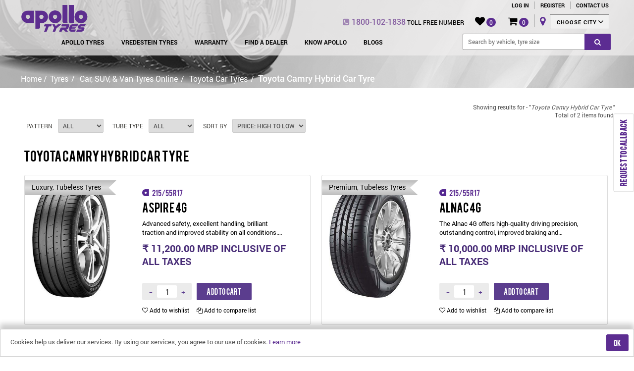

--- FILE ---
content_type: text/html; charset=utf-8
request_url: https://shop.apollotyres.com/toyota-camry-hybrid-tyres
body_size: 27022
content:
<!DOCTYPE html><html lang=en class=html-category-page><head><script>var pathName=window.location.pathname;pathName=pathName==""||pathName==null||pathName=="/"?"Home":pathName.substr(1,pathName.length);window.dataLayer=window.dataLayer||[];window.dataLayer.push({userId:"",guestId:"60973909"})</script><script>(function(n,t,i,r,u){n[r]=n[r]||[];n[r].push({"gtm.start":(new Date).getTime(),event:"gtm.js"});var e=t.getElementsByTagName(i)[0],f=t.createElement(i),o=r!="dataLayer"?"&l="+r:"";f.async=!0;f.src="https://www.googletagmanager.com/gtm.js?id="+u+o;e.parentNode.insertBefore(f,e)})(window,document,"script","dataLayer","GTM-MPH5BK4")</script><meta charset=UTF-8><meta name=description content="Toyota Camry Hybrid Car Tyre - Buy Toyota camry hybrid Car Tyre online in India at Apollo Tyres e-shop, This is the best place to buy car tyres. Visit us now for exclusive deals and quick delivery."><meta name=keywords content="Buy Tyres Online,tyre company,top tyre brands,best place to buy tyres online"><meta name=robots content="index, follow, archive"><title>Toyota Camry Hybrid Car Tyre - Buy Toyota camry hybrid Car Tyres Online India</title><meta name=generator content=nopCommerce><meta name=viewport content="width=device-width, initial-scale=1"><link rel=alternate href=https://shop.apollotyres.com/toyota-camry-hybrid-tyres hreflang=en-in><link rel=alternate type=application/rss+xml title="Rss Feed" href=https://shop.apollotyres.com/allproductsrss><meta name=google-site-verification content=fXagv44rToCF7GeVlSYNCqiv55D7as0i5Mnd5Ye_KUI><meta name=google-site-verification content=Iyo3auUz5MgCWXdD0I_MC71A4h4SeumBZyCPkUJUfjM><script async src="https://www.googletagmanager.com/gtag/js?id=GTM-MPH5BK4"></script><script async src="https://www.googletagmanager.com/gtag/js?id=AW-977883999"></script><script>function gtag(){dataLayer.push(arguments)}window.dataLayer=window.dataLayer||[];gtag("js",new Date);gtag("config","AW-977883999")</script><script>!function(n,t,i,r,u,f,e){n.fbq||(u=n.fbq=function(){u.callMethod?u.callMethod.apply(u,arguments):u.queue.push(arguments)},n._fbq||(n._fbq=u),u.push=u,u.loaded=!0,u.version="2.0",u.queue=[],f=t.createElement(i),f.async=!0,f.src=r,e=t.getElementsByTagName(i)[0],e.parentNode.insertBefore(f,e))}(window,document,"script","https://connect.facebook.net/en_US/fbevents.js");fbq("init","1856995434387011");fbq("track","PageView")</script><noscript><img height=1 width=1 src="https://www.facebook.com/tr?id=1856995434387011&amp;ev=PageView
&amp;noscript=1"></noscript><meta name=referrer content=strict-origin-when-cross-origin><link rel=preload href=/Themes/Apollotyres4.3/Content/webfonts/Roboto-Regular.woff as=font type=font/woff crossorigin><link rel=preload href=/Themes/Apollotyres4.3/Content/webfonts/Roboto-Medium.woff as=font type=font/woff crossorigin><link rel=preload href=/Themes/Apollotyres4.3/Content/webfonts/Bebas.woff as=font type=font/woff crossorigin><link rel=preload href=/Themes/Apollotyres4.3/Content/webfonts/Roboto-Bold.woff as=font type=font/woff crossorigin><link rel=preload href=/Themes/Apollotyres4.3/Content/webfonts/Roboto-Light.woff as=font type=font/woff crossorigin><link rel=preload href="/Themes/Apollotyres4.3/Content/fontawesome3/fonts/fontawesome-webfont.woff2?v=4.7.0" as=font type=font/woff2 crossorigin><link href=https://shop.apollotyres.com/lib/jquery-ui/jquery-ui-1.12.1.custom/jquery-ui.min.css rel=stylesheet><link href=https://shop.apollotyres.com/Themes/Apollotyres4.3/Content/css/styles.css rel=stylesheet><link href=https://shop.apollotyres.com/Themes/Apollotyres4.3/Content/fontawesome3/css/font-awesome.css rel=stylesheet><link href=https://shop.apollotyres.com/Themes/Apollotyres4.3/Content/webfonts/apollowebfont.css rel=stylesheet><link href=https://shop.apollotyres.com/Themes/Apollotyres4.3/Content/css/ps_responsive.css rel=stylesheet><link href=https://shop.apollotyres.com/Themes/Apollotyres4.3/Content/css//spryCSS/SpryAccordion.css rel=stylesheet><link href=https://shop.apollotyres.com/Themes/Apollotyres4.3/Content/css/spryCSS/SpryTabbedPanels.css rel=stylesheet><link rel=canonical href=https://shop.apollotyres.com/toyota-camry-hybrid-tyres><link rel="shortcut icon" href=\icons\icons_0\favicon.ico><body><div class=ajax-loading-block-window style=display:none></div><div id=dialog-notifications-success title=Notification style=display:none></div><div id=dialog-notifications-error title=Error style=display:none></div><div id=dialog-notifications-warning title=Warning style=display:none></div><div id=bar-notification class=bar-notification-container data-close=Close></div><!--[if lte IE 8]><div style=clear:both;height:59px;text-align:center;position:relative><a href=http://www.microsoft.com/windows/internet-explorer/default.aspx target=_blank> <img src=/Themes/Apollotyres4.3/Content/images/ie_warning.jpg height=42 width=820 alt="You are using an outdated browser. For a faster, safer browsing experience, upgrade for free today."> </a></div><![endif]--><div id=chooseCityPopup class=popup-choose-city-overlay><div class=popup-choose-city-box><div class=popup-choose-city-head><h2><img src=../images/logo.png class=img-responsive alt="Apollo Tyres Shop"></h2><a onclick=closeChooseCityPopup() class=close>&times;</a></div><div id=chooseCitySearchBoxDiv><i class="fa fa-search sm_icon" aria-hidden=true></i> <input id=city-popup-input-text type=text placeholder="Type your state/city here" onkeyup=searchInputChange() autocomplete=off></div><div class=content><p id=chooseCityErrorMessage style=color:#f00;margin:10px><h2 id=chooseCityTitle>Choose your city</h2><div class=choosecity-block id=chooseCityBlockDiv><h6 class=heading id=popUpStateName_0><b>Andhra Pradesh</b></h6><ul id=cityBlockUl_0><li><a id=popUpCityName_0 onclick=selectCityFromPopup(0) value=Anantapur> Anantapur </a> <input type=hidden id=popUpCityAvailableBrands_0 value=1><li><a id=popUpCityName_1 onclick=selectCityFromPopup(1) value=Chittoor> Chittoor </a> <input type=hidden id=popUpCityAvailableBrands_1 value=1><li><a id=popUpCityName_2 onclick=selectCityFromPopup(2) value=Tirupati> Tirupati </a> <input type=hidden id=popUpCityAvailableBrands_2 value=1,2></ul><h6 class=heading id=popUpStateName_1><b>Assam</b></h6><ul id=cityBlockUl_1><li><a id=popUpCityName_3 onclick=selectCityFromPopup(3) value=BijoyNagar> BijoyNagar </a> <input type=hidden id=popUpCityAvailableBrands_3 value=1,2><li><a id=popUpCityName_4 onclick=selectCityFromPopup(4) value=Guwahati> Guwahati </a> <input type=hidden id=popUpCityAvailableBrands_4 value=1,2><li><a id=popUpCityName_5 onclick=selectCityFromPopup(5) value=Hojai> Hojai </a> <input type=hidden id=popUpCityAvailableBrands_5 value=1><li><a id=popUpCityName_6 onclick=selectCityFromPopup(6) value=Jorhat> Jorhat </a> <input type=hidden id=popUpCityAvailableBrands_6 value=1,2><li><a id=popUpCityName_7 onclick=selectCityFromPopup(7) value=Nagaon> Nagaon </a> <input type=hidden id=popUpCityAvailableBrands_7 value=1,2><li><a id=popUpCityName_8 onclick=selectCityFromPopup(8) value=Tezpur> Tezpur </a> <input type=hidden id=popUpCityAvailableBrands_8 value=1><li><a id=popUpCityName_9 onclick=selectCityFromPopup(9) value=Tinsukia> Tinsukia </a> <input type=hidden id=popUpCityAvailableBrands_9 value=1,2></ul><h6 class=heading id=popUpStateName_2><b>Bihar</b></h6><ul id=cityBlockUl_2><li><a id=popUpCityName_10 onclick=selectCityFromPopup(10) value=Muzaffarpur> Muzaffarpur </a> <input type=hidden id=popUpCityAvailableBrands_10 value=1,2><li><a id=popUpCityName_11 onclick=selectCityFromPopup(11) value=Patna> Patna </a> <input type=hidden id=popUpCityAvailableBrands_11 value=1,2></ul><h6 class=heading id=popUpStateName_3><b>Chandigarh</b></h6><ul id=cityBlockUl_3><li><a id=popUpCityName_12 onclick=selectCityFromPopup(12) value=Chandigarh> Chandigarh </a> <input type=hidden id=popUpCityAvailableBrands_12 value=1,2></ul><h6 class=heading id=popUpStateName_4><b>Chhattisgarh</b></h6><ul id=cityBlockUl_4><li><a id=popUpCityName_13 onclick=selectCityFromPopup(13) value=Ambikapur> Ambikapur </a> <input type=hidden id=popUpCityAvailableBrands_13 value=1,2><li><a id=popUpCityName_14 onclick=selectCityFromPopup(14) value=Bhilai> Bhilai </a> <input type=hidden id=popUpCityAvailableBrands_14 value=1,2><li><a id=popUpCityName_15 onclick=selectCityFromPopup(15) value=Raipur> Raipur </a> <input type=hidden id=popUpCityAvailableBrands_15 value=1,2></ul><h6 class=heading id=popUpStateName_5><b>Delhi</b></h6><ul id=cityBlockUl_5><li><a id=popUpCityName_16 onclick=selectCityFromPopup(16) value=Delhi> Delhi </a> <input type=hidden id=popUpCityAvailableBrands_16 value=1,2></ul><h6 class=heading id=popUpStateName_6><b>Goa</b></h6><ul id=cityBlockUl_6><li><a id=popUpCityName_17 onclick=selectCityFromPopup(17) value=Ponda> Ponda </a> <input type=hidden id=popUpCityAvailableBrands_17 value=1,2></ul><h6 class=heading id=popUpStateName_7><b>Gujarat</b></h6><ul id=cityBlockUl_7><li><a id=popUpCityName_18 onclick=selectCityFromPopup(18) value=Ahmedabad> Ahmedabad </a> <input type=hidden id=popUpCityAvailableBrands_18 value=1,2><li><a id=popUpCityName_19 onclick=selectCityFromPopup(19) value=Anand> Anand </a> <input type=hidden id=popUpCityAvailableBrands_19 value=1,2><li><a id=popUpCityName_20 onclick=selectCityFromPopup(20) value=Ankleshwar> Ankleshwar </a> <input type=hidden id=popUpCityAvailableBrands_20 value=1><li><a id=popUpCityName_21 onclick=selectCityFromPopup(21) value=Bharuch> Bharuch </a> <input type=hidden id=popUpCityAvailableBrands_21 value=1,2><li><a id=popUpCityName_22 onclick=selectCityFromPopup(22) value=Dabhoi> Dabhoi </a> <input type=hidden id=popUpCityAvailableBrands_22 value=1><li><a id=popUpCityName_23 onclick=selectCityFromPopup(23) value=Gandhidham> Gandhidham </a> <input type=hidden id=popUpCityAvailableBrands_23 value=1,2><li><a id=popUpCityName_24 onclick=selectCityFromPopup(24) value=Godhra> Godhra </a> <input type=hidden id=popUpCityAvailableBrands_24 value=1,2><li><a id=popUpCityName_25 onclick=selectCityFromPopup(25) value=Jamnagar> Jamnagar </a> <input type=hidden id=popUpCityAvailableBrands_25 value=1,2><li><a id=popUpCityName_26 onclick=selectCityFromPopup(26) value=Morbi> Morbi </a> <input type=hidden id=popUpCityAvailableBrands_26 value=1,2><li><a id=popUpCityName_27 onclick=selectCityFromPopup(27) value=Navsari> Navsari </a> <input type=hidden id=popUpCityAvailableBrands_27 value=1,2><li><a id=popUpCityName_28 onclick=selectCityFromPopup(28) value=Porbandar> Porbandar </a> <input type=hidden id=popUpCityAvailableBrands_28 value=1,2><li><a id=popUpCityName_29 onclick=selectCityFromPopup(29) value=Rajkot> Rajkot </a> <input type=hidden id=popUpCityAvailableBrands_29 value=1,2><li><a id=popUpCityName_30 onclick=selectCityFromPopup(30) value=Surat> Surat </a> <input type=hidden id=popUpCityAvailableBrands_30 value=1,2><li><a id=popUpCityName_31 onclick=selectCityFromPopup(31) value=Vadodara> Vadodara </a> <input type=hidden id=popUpCityAvailableBrands_31 value=1,2></ul><h6 class=heading id=popUpStateName_8><b>Haryana</b></h6><ul id=cityBlockUl_8><li><a id=popUpCityName_32 onclick=selectCityFromPopup(32) value=Ambala> Ambala </a> <input type=hidden id=popUpCityAvailableBrands_32 value=1,2><li><a id=popUpCityName_33 onclick=selectCityFromPopup(33) value=Bahadurgarh> Bahadurgarh </a> <input type=hidden id=popUpCityAvailableBrands_33 value=1><li><a id=popUpCityName_34 onclick=selectCityFromPopup(34) value=Faridabad> Faridabad </a> <input type=hidden id=popUpCityAvailableBrands_34 value=1,2><li><a id=popUpCityName_35 onclick=selectCityFromPopup(35) value=Gurgaon> Gurgaon </a> <input type=hidden id=popUpCityAvailableBrands_35 value=1,2><li><a id=popUpCityName_36 onclick=selectCityFromPopup(36) value=Karnal> Karnal </a> <input type=hidden id=popUpCityAvailableBrands_36 value=1,2><li><a id=popUpCityName_37 onclick=selectCityFromPopup(37) value=Panipat> Panipat </a> <input type=hidden id=popUpCityAvailableBrands_37 value=1,2><li><a id=popUpCityName_38 onclick=selectCityFromPopup(38) value=Rohtak> Rohtak </a> <input type=hidden id=popUpCityAvailableBrands_38 value=1,2><li><a id=popUpCityName_39 onclick=selectCityFromPopup(39) value=Sonipat> Sonipat </a> <input type=hidden id=popUpCityAvailableBrands_39 value=1,2></ul><h6 class=heading id=popUpStateName_9><b>Himachal Pradesh</b></h6><ul id=cityBlockUl_9><li><a id=popUpCityName_40 onclick=selectCityFromPopup(40) value=Dharamshala> Dharamshala </a> <input type=hidden id=popUpCityAvailableBrands_40 value=1,2><li><a id=popUpCityName_41 onclick=selectCityFromPopup(41) value=Mandi> Mandi </a> <input type=hidden id=popUpCityAvailableBrands_41 value=1><li><a id=popUpCityName_42 onclick=selectCityFromPopup(42) value=Shimla> Shimla </a> <input type=hidden id=popUpCityAvailableBrands_42 value=1></ul><h6 class=heading id=popUpStateName_10><b>Karnataka</b></h6><ul id=cityBlockUl_10><li><a id=popUpCityName_43 onclick=selectCityFromPopup(43) value=Belgaum> Belgaum </a> <input type=hidden id=popUpCityAvailableBrands_43 value=1,2><li><a id=popUpCityName_44 onclick=selectCityFromPopup(44) value=Belthangady> Belthangady </a> <input type=hidden id=popUpCityAvailableBrands_44 value=1><li><a id=popUpCityName_45 onclick=selectCityFromPopup(45) value=Bengaluru> Bengaluru </a> <input type=hidden id=popUpCityAvailableBrands_45 value=1,2><li><a id=popUpCityName_46 onclick=selectCityFromPopup(46) value=Chitradurga> Chitradurga </a> <input type=hidden id=popUpCityAvailableBrands_46 value=1,2><li><a id=popUpCityName_47 onclick=selectCityFromPopup(47) value=Haveri> Haveri </a> <input type=hidden id=popUpCityAvailableBrands_47 value=1><li><a id=popUpCityName_48 onclick=selectCityFromPopup(48) value=Hubli> Hubli </a> <input type=hidden id=popUpCityAvailableBrands_48 value=1><li><a id=popUpCityName_49 onclick=selectCityFromPopup(49) value=Kundapura> Kundapura </a> <input type=hidden id=popUpCityAvailableBrands_49 value=1><li><a id=popUpCityName_50 onclick=selectCityFromPopup(50) value=Mangalore> Mangalore </a> <input type=hidden id=popUpCityAvailableBrands_50 value=1><li><a id=popUpCityName_51 onclick=selectCityFromPopup(51) value=Mysore> Mysore </a> <input type=hidden id=popUpCityAvailableBrands_51 value=1><li><a id=popUpCityName_52 onclick=selectCityFromPopup(52) value=Shimoga> Shimoga </a> <input type=hidden id=popUpCityAvailableBrands_52 value=1,2><li><a id=popUpCityName_53 onclick=selectCityFromPopup(53) value=Sullia> Sullia </a> <input type=hidden id=popUpCityAvailableBrands_53 value=1><li><a id=popUpCityName_54 onclick=selectCityFromPopup(54) value=Udupi> Udupi </a> <input type=hidden id=popUpCityAvailableBrands_54 value=1></ul><h6 class=heading id=popUpStateName_11><b>Kerala</b></h6><ul id=cityBlockUl_11><li><a id=popUpCityName_55 onclick=selectCityFromPopup(55) value=Alakode> Alakode </a> <input type=hidden id=popUpCityAvailableBrands_55 value=1><li><a id=popUpCityName_56 onclick=selectCityFromPopup(56) value=Chengannur> Chengannur </a> <input type=hidden id=popUpCityAvailableBrands_56 value=1,2><li><a id=popUpCityName_57 onclick=selectCityFromPopup(57) value=Cochin> Cochin </a> <input type=hidden id=popUpCityAvailableBrands_57 value=1,2><li><a id=popUpCityName_58 onclick=selectCityFromPopup(58) value=Kalpetta> Kalpetta </a> <input type=hidden id=popUpCityAvailableBrands_58 value=1><li><a id=popUpCityName_59 onclick=selectCityFromPopup(59) value=Kannur> Kannur </a> <input type=hidden id=popUpCityAvailableBrands_59 value=1><li><a id=popUpCityName_60 onclick=selectCityFromPopup(60) value=Kasaragod> Kasaragod </a> <input type=hidden id=popUpCityAvailableBrands_60 value=1,2><li><a id=popUpCityName_61 onclick=selectCityFromPopup(61) value=Kondotty> Kondotty </a> <input type=hidden id=popUpCityAvailableBrands_61 value=1,2><li><a id=popUpCityName_62 onclick=selectCityFromPopup(62) value=Kozhikode> Kozhikode </a> <input type=hidden id=popUpCityAvailableBrands_62 value=1,2><li><a id=popUpCityName_63 onclick=selectCityFromPopup(63) value=Malappuram> Malappuram </a> <input type=hidden id=popUpCityAvailableBrands_63 value=1,2><li><a id=popUpCityName_64 onclick=selectCityFromPopup(64) value=Manjeri> Manjeri </a> <input type=hidden id=popUpCityAvailableBrands_64 value=1><li><a id=popUpCityName_65 onclick=selectCityFromPopup(65) value=Mannarkkad> Mannarkkad </a> <input type=hidden id=popUpCityAvailableBrands_65 value=1,2><li><a id=popUpCityName_66 onclick=selectCityFromPopup(66) value=Nilambur> Nilambur </a> <input type=hidden id=popUpCityAvailableBrands_66 value=1><li><a id=popUpCityName_67 onclick=selectCityFromPopup(67) value=Panoor> Panoor </a> <input type=hidden id=popUpCityAvailableBrands_67 value=1><li><a id=popUpCityName_68 onclick=selectCityFromPopup(68) value=Thiruvambady> Thiruvambady </a> <input type=hidden id=popUpCityAvailableBrands_68 value=1,2><li><a id=popUpCityName_69 onclick=selectCityFromPopup(69) value=Trivandrum> Trivandrum </a> <input type=hidden id=popUpCityAvailableBrands_69 value=1,2><li><a id=popUpCityName_70 onclick=selectCityFromPopup(70) value=Vadakara> Vadakara </a> <input type=hidden id=popUpCityAvailableBrands_70 value=1></ul><h6 class=heading id=popUpStateName_12><b>Madhya Pradesh</b></h6><ul id=cityBlockUl_12><li><a id=popUpCityName_71 onclick=selectCityFromPopup(71) value=Betul> Betul </a> <input type=hidden id=popUpCityAvailableBrands_71 value=1><li><a id=popUpCityName_72 onclick=selectCityFromPopup(72) value=Bhopal> Bhopal </a> <input type=hidden id=popUpCityAvailableBrands_72 value=1,2><li><a id=popUpCityName_73 onclick=selectCityFromPopup(73) value=Indore> Indore </a> <input type=hidden id=popUpCityAvailableBrands_73 value=1,2><li><a id=popUpCityName_74 onclick=selectCityFromPopup(74) value=Jabalpur> Jabalpur </a> <input type=hidden id=popUpCityAvailableBrands_74 value=1,2><li><a id=popUpCityName_75 onclick=selectCityFromPopup(75) value=Neemuch> Neemuch </a> <input type=hidden id=popUpCityAvailableBrands_75 value=1><li><a id=popUpCityName_76 onclick=selectCityFromPopup(76) value=Ratlam> Ratlam </a> <input type=hidden id=popUpCityAvailableBrands_76 value=1><li><a id=popUpCityName_77 onclick=selectCityFromPopup(77) value=Sagar> Sagar </a> <input type=hidden id=popUpCityAvailableBrands_77 value=1,2></ul><h6 class=heading id=popUpStateName_13><b>Maharashtra</b></h6><ul id=cityBlockUl_13><li><a id=popUpCityName_78 onclick=selectCityFromPopup(78) value=Ahmednagar> Ahmednagar </a> <input type=hidden id=popUpCityAvailableBrands_78 value=1><li><a id=popUpCityName_79 onclick=selectCityFromPopup(79) value=Amravati> Amravati </a> <input type=hidden id=popUpCityAvailableBrands_79 value=1,2><li><a id=popUpCityName_80 onclick=selectCityFromPopup(80) value=Beed> Beed </a> <input type=hidden id=popUpCityAvailableBrands_80 value=1><li><a id=popUpCityName_81 onclick=selectCityFromPopup(81) value=Bhandara> Bhandara </a> <input type=hidden id=popUpCityAvailableBrands_81 value=1,2><li><a id=popUpCityName_82 onclick=selectCityFromPopup(82) value=Bhiwandi> Bhiwandi </a> <input type=hidden id=popUpCityAvailableBrands_82 value=1><li><a id=popUpCityName_83 onclick=selectCityFromPopup(83) value=Dhule> Dhule </a> <input type=hidden id=popUpCityAvailableBrands_83 value=1><li><a id=popUpCityName_84 onclick=selectCityFromPopup(84) value=Hingoli> Hingoli </a> <input type=hidden id=popUpCityAvailableBrands_84 value=1><li><a id=popUpCityName_85 onclick=selectCityFromPopup(85) value=Jalgaon> Jalgaon </a> <input type=hidden id=popUpCityAvailableBrands_85 value=1,2><li><a id=popUpCityName_86 onclick=selectCityFromPopup(86) value=Kalyan> Kalyan </a> <input type=hidden id=popUpCityAvailableBrands_86 value=1,2><li><a id=popUpCityName_87 onclick=selectCityFromPopup(87) value=Kolhapur> Kolhapur </a> <input type=hidden id=popUpCityAvailableBrands_87 value=1,2><li><a id=popUpCityName_88 onclick=selectCityFromPopup(88) value=Latur> Latur </a> <input type=hidden id=popUpCityAvailableBrands_88 value=1,2><li><a id=popUpCityName_89 onclick=selectCityFromPopup(89) value=Mumbai> Mumbai </a> <input type=hidden id=popUpCityAvailableBrands_89 value=1,2><li><a id=popUpCityName_90 onclick=selectCityFromPopup(90) value=Nagpur> Nagpur </a> <input type=hidden id=popUpCityAvailableBrands_90 value=1,2><li><a id=popUpCityName_91 onclick=selectCityFromPopup(91) value=Nanded> Nanded </a> <input type=hidden id=popUpCityAvailableBrands_91 value=1><li><a id=popUpCityName_92 onclick=selectCityFromPopup(92) value=Pune> Pune </a> <input type=hidden id=popUpCityAvailableBrands_92 value=1,2><li><a id=popUpCityName_93 onclick=selectCityFromPopup(93) value=Sangli> Sangli </a> <input type=hidden id=popUpCityAvailableBrands_93 value=1,2><li><a id=popUpCityName_94 onclick=selectCityFromPopup(94) value=Solapur> Solapur </a> <input type=hidden id=popUpCityAvailableBrands_94 value=1><li><a id=popUpCityName_95 onclick=selectCityFromPopup(95) value=Vashi> Vashi </a> <input type=hidden id=popUpCityAvailableBrands_95 value=1,2></ul><h6 class=heading id=popUpStateName_14><b>Meghalaya</b></h6><ul id=cityBlockUl_14><li><a id=popUpCityName_96 onclick=selectCityFromPopup(96) value=Shillong> Shillong </a> <input type=hidden id=popUpCityAvailableBrands_96 value=1,2></ul><h6 class=heading id=popUpStateName_15><b>Nagaland</b></h6><ul id=cityBlockUl_15><li><a id=popUpCityName_97 onclick=selectCityFromPopup(97) value=Dimapur> Dimapur </a> <input type=hidden id=popUpCityAvailableBrands_97 value=1,2><li><a id=popUpCityName_98 onclick=selectCityFromPopup(98) value=Kohima> Kohima </a> <input type=hidden id=popUpCityAvailableBrands_98 value=1></ul><h6 class=heading id=popUpStateName_16><b>Odisha</b></h6><ul id=cityBlockUl_16><li><a id=popUpCityName_99 onclick=selectCityFromPopup(99) value=Bhubaneswar> Bhubaneswar </a> <input type=hidden id=popUpCityAvailableBrands_99 value=1><li><a id=popUpCityName_100 onclick=selectCityFromPopup(100) value=Cuttack> Cuttack </a> <input type=hidden id=popUpCityAvailableBrands_100 value=1,2><li><a id=popUpCityName_101 onclick=selectCityFromPopup(101) value=Ganjam> Ganjam </a> <input type=hidden id=popUpCityAvailableBrands_101 value=1,2><li><a id=popUpCityName_102 onclick=selectCityFromPopup(102) value=Koraput> Koraput </a> <input type=hidden id=popUpCityAvailableBrands_102 value=1><li><a id=popUpCityName_103 onclick=selectCityFromPopup(103) value=Mayurbhanj> Mayurbhanj </a> <input type=hidden id=popUpCityAvailableBrands_103 value=1></ul><h6 class=heading id=popUpStateName_17><b>Punjab</b></h6><ul id=cityBlockUl_17><li><a id=popUpCityName_104 onclick=selectCityFromPopup(104) value=Amritsar> Amritsar </a> <input type=hidden id=popUpCityAvailableBrands_104 value=1><li><a id=popUpCityName_105 onclick=selectCityFromPopup(105) value=Bhatinda> Bhatinda </a> <input type=hidden id=popUpCityAvailableBrands_105 value=1><li><a id=popUpCityName_106 onclick=selectCityFromPopup(106) value=Jalandhar> Jalandhar </a> <input type=hidden id=popUpCityAvailableBrands_106 value=1,2><li><a id=popUpCityName_107 onclick=selectCityFromPopup(107) value=Ludhiana> Ludhiana </a> <input type=hidden id=popUpCityAvailableBrands_107 value=1><li><a id=popUpCityName_108 onclick=selectCityFromPopup(108) value=Malout> Malout </a> <input type=hidden id=popUpCityAvailableBrands_108 value=1><li><a id=popUpCityName_109 onclick=selectCityFromPopup(109) value=Mohali> Mohali </a> <input type=hidden id=popUpCityAvailableBrands_109 value=1><li><a id=popUpCityName_110 onclick=selectCityFromPopup(110) value=Patiala> Patiala </a> <input type=hidden id=popUpCityAvailableBrands_110 value=1></ul><h6 class=heading id=popUpStateName_18><b>Rajasthan</b></h6><ul id=cityBlockUl_18><li><a id=popUpCityName_111 onclick=selectCityFromPopup(111) value=Baran> Baran </a> <input type=hidden id=popUpCityAvailableBrands_111 value=1><li><a id=popUpCityName_112 onclick=selectCityFromPopup(112) value=Beawar> Beawar </a> <input type=hidden id=popUpCityAvailableBrands_112 value=1><li><a id=popUpCityName_113 onclick=selectCityFromPopup(113) value=Bhilwara> Bhilwara </a> <input type=hidden id=popUpCityAvailableBrands_113 value=1,2><li><a id=popUpCityName_114 onclick=selectCityFromPopup(114) value=Chittorgarh> Chittorgarh </a> <input type=hidden id=popUpCityAvailableBrands_114 value=1,2><li><a id=popUpCityName_115 onclick=selectCityFromPopup(115) value=Jaipur> Jaipur </a> <input type=hidden id=popUpCityAvailableBrands_115 value=1,2><li><a id=popUpCityName_116 onclick=selectCityFromPopup(116) value=Jhalawar> Jhalawar </a> <input type=hidden id=popUpCityAvailableBrands_116 value=1><li><a id=popUpCityName_117 onclick=selectCityFromPopup(117) value=Jodhpur> Jodhpur </a> <input type=hidden id=popUpCityAvailableBrands_117 value=1><li><a id=popUpCityName_118 onclick=selectCityFromPopup(118) value=Kota> Kota </a> <input type=hidden id=popUpCityAvailableBrands_118 value=1,2><li><a id=popUpCityName_119 onclick=selectCityFromPopup(119) value=Kuchaman> Kuchaman </a> <input type=hidden id=popUpCityAvailableBrands_119 value=1><li><a id=popUpCityName_120 onclick=selectCityFromPopup(120) value=Nagaur> Nagaur </a> <input type=hidden id=popUpCityAvailableBrands_120 value=1><li><a id=popUpCityName_121 onclick=selectCityFromPopup(121) value=Nimbahera> Nimbahera </a> <input type=hidden id=popUpCityAvailableBrands_121 value=1><li><a id=popUpCityName_122 onclick=selectCityFromPopup(122) value=Sikar> Sikar </a> <input type=hidden id=popUpCityAvailableBrands_122 value=1></ul><h6 class=heading id=popUpStateName_19><b>Tamil Nadu</b></h6><ul id=cityBlockUl_19><li><a id=popUpCityName_123 onclick=selectCityFromPopup(123) value=Chennai> Chennai </a> <input type=hidden id=popUpCityAvailableBrands_123 value=1,2><li><a id=popUpCityName_124 onclick=selectCityFromPopup(124) value=Coimbatore> Coimbatore </a> <input type=hidden id=popUpCityAvailableBrands_124 value=1><li><a id=popUpCityName_125 onclick=selectCityFromPopup(125) value=Dindigul> Dindigul </a> <input type=hidden id=popUpCityAvailableBrands_125 value=1,2><li><a id=popUpCityName_126 onclick=selectCityFromPopup(126) value=Karur> Karur </a> <input type=hidden id=popUpCityAvailableBrands_126 value=1,2><li><a id=popUpCityName_127 onclick=selectCityFromPopup(127) value=Krishnagiri> Krishnagiri </a> <input type=hidden id=popUpCityAvailableBrands_127 value=1,2><li><a id=popUpCityName_128 onclick=selectCityFromPopup(128) value=Marthandam> Marthandam </a> <input type=hidden id=popUpCityAvailableBrands_128 value=1><li><a id=popUpCityName_129 onclick=selectCityFromPopup(129) value=Namakkal> Namakkal </a> <input type=hidden id=popUpCityAvailableBrands_129 value=1,2><li><a id=popUpCityName_130 onclick=selectCityFromPopup(130) value=Tiruppur> Tiruppur </a> <input type=hidden id=popUpCityAvailableBrands_130 value=1,2><li><a id=popUpCityName_131 onclick=selectCityFromPopup(131) value=Trichy> Trichy </a> <input type=hidden id=popUpCityAvailableBrands_131 value=1,2></ul><h6 class=heading id=popUpStateName_20><b>Telangana</b></h6><ul id=cityBlockUl_20><li><a id=popUpCityName_132 onclick=selectCityFromPopup(132) value=Hyderabad> Hyderabad </a> <input type=hidden id=popUpCityAvailableBrands_132 value=1,2><li><a id=popUpCityName_133 onclick=selectCityFromPopup(133) value=Karimnagar> Karimnagar </a> <input type=hidden id=popUpCityAvailableBrands_133 value=1,2></ul><h6 class=heading id=popUpStateName_21><b>Uttar Pradesh</b></h6><ul id=cityBlockUl_21><li><a id=popUpCityName_134 onclick=selectCityFromPopup(134) value=Azamgarh> Azamgarh </a> <input type=hidden id=popUpCityAvailableBrands_134 value=1,2><li><a id=popUpCityName_135 onclick=selectCityFromPopup(135) value=Ghaziabad> Ghaziabad </a> <input type=hidden id=popUpCityAvailableBrands_135 value=1,2><li><a id=popUpCityName_136 onclick=selectCityFromPopup(136) value=Kanpur> Kanpur </a> <input type=hidden id=popUpCityAvailableBrands_136 value=1,2><li><a id=popUpCityName_137 onclick=selectCityFromPopup(137) value=Lucknow> Lucknow </a> <input type=hidden id=popUpCityAvailableBrands_137 value=1,2><li><a id=popUpCityName_138 onclick=selectCityFromPopup(138) value=Noida> Noida </a> <input type=hidden id=popUpCityAvailableBrands_138 value=1,2><li><a id=popUpCityName_139 onclick=selectCityFromPopup(139) value=Raebareli> Raebareli </a> <input type=hidden id=popUpCityAvailableBrands_139 value=1></ul><h6 class=heading id=popUpStateName_22><b>West Bengal</b></h6><ul id=cityBlockUl_22><li><a id=popUpCityName_140 onclick=selectCityFromPopup(140) value=Birbhum> Birbhum </a> <input type=hidden id=popUpCityAvailableBrands_140 value=1><li><a id=popUpCityName_141 onclick=selectCityFromPopup(141) value=Darjeeling> Darjeeling </a> <input type=hidden id=popUpCityAvailableBrands_141 value=1,2><li><a id=popUpCityName_142 onclick=selectCityFromPopup(142) value=Jaigaon> Jaigaon </a> <input type=hidden id=popUpCityAvailableBrands_142 value=1,2><li><a id=popUpCityName_143 onclick=selectCityFromPopup(143) value=Kolkata> Kolkata </a> <input type=hidden id=popUpCityAvailableBrands_143 value=1,2><li><a id=popUpCityName_144 onclick=selectCityFromPopup(144) value=Midnapore> Midnapore </a> <input type=hidden id=popUpCityAvailableBrands_144 value=1></ul></div><div style=display:none;text-align:center id=chooseCityNoResultFound>No result was found that matched your search.</div></div></div><input type=hidden id=popUpUpdateCityFromCookie></div><div class=master-wrapper-page><div class=ps_banner_innerpage><div class=header><div class=header-upper><div class=header-logo><a href="/">  <img alt="Apollo Tyres Shop" src=/images/logo.png> </a></div><div class=header-links-wrapper><div class=header-links><ul class=ps_header_links><li><a href="/login?returnUrl=%2Ftoyota-camry-hybrid-tyres" class=ico-login>Log in</a><li><a href="/register?returnUrl=%2Ftoyota-camry-hybrid-tyres" class=ico-register>Register</a><li><a href=/contactus class=ico-login>Contact Us</a></ul><ul class="ps_header_links_01 ps_fullleft ps_margin_top_5"><li class=ps_atagnone><a href=tel:1800-102-1838 class=ps_mob_hideFromHeader style=cursor:pointer> <span class=ps_font13> <i class="fa fa-phone-square ps_font13" aria-hidden=true></i> 1800-102-1838 </span> TOLL FREE NUMBER </a></ul><ul class="ps_header_links_01 ps_fullleft ps_mob"><li class=ps_mob_show><a href="/" class=ico-login><i class="fa fa-home"></i></a><li title=Wishlist><a href=/wishlist style=margin:0> <span class=ps_font20> <i class="fa fa-heart" aria-hidden=true></i> </span> <span class="wishlist-qty ps_qtybox">0</span> </a><li id=topcartlink><a href=/cart> <span class=ps_font20> <i class="fa fa-shopping-cart" aria-hidden=true></i> </span> <span class="cart-qty ps_qtybox">0</span> </a><li class=ps_mob_show><a href="/login?returnUrl=%2Ftoyota-camry-hybrid-tyres" class=ico-login><i class="fa fa-sign-in"></i></a><li class=ps_atagnone id=map style=position:relative;text-align:center title=Location><a href=# class=ps_mob_hideFromHeader> <span style="cursor:pointer;margin:5px 0 0 0" onclick="UseMyLocationCommon(&#34;header&#34;)"> <i class="fa fa-map-marker" aria-hidden=true style=color:#5c2c92;font-size:20px></i> </span> </a><div class=city-location onclick=showChooseCityPopup() style=cursor:pointer><a id=headerCityName class=header-city-name onclick=showChooseCityPopup()>Choose City</a> <input type=hidden id=selectedHdnLocation> <input type=hidden id=cartBrandId value=0> <input type=hidden id=selctedHdnCityBrandId><div class=angrytext style=display:none;color:#ff6347;font-size:small;position:absolute;margin-top:3px></div><input type=hidden id=citiesBrandClassificationId value=1.1,1.2,2.1> <i class="fa fa-angle-down" style=font-size:18px></i></div></ul></div><div class=ps_loginPopupView id=loginDialog style=display:none;height:0><div class=btnregisterdiv><button class="button-1 ps_closeModalBtn" id=ps_closeModalBtn type=button><i class="fa fa-times"></i></button></div><div class=fieldset><form autocomplete=off id=ps_PopupLoginForm><div class=ps-logincustom><div id=ps_LoginModal_validation_Summary_Errors class=message-error style=display:none></div><div class=title><strong>Already have an account?</strong></div><div class=form-fields><div style=min-height:85px><label for=Email>Email Or Phone:</label> <input class=ps_email autofocus type=text id=ps_loginModalEmail data-val=true data-val-required="Please enter your email or phone number" name=Email> <span class=field-validation-error id=ps_LoginModalEmail-Error></span></div><div style=min-height:85px><label for=Password>Password:</label> <input class=password id=ps_loginModalPwd type=password data-val=true data-val-required="Password is required." name=Password> <span class=field-validation-error id=ps_LoginModalPwd-Error></span></div><div class=reversed style=display:none><input type=checkbox data-val=true data-val-required="The Remember me? field is required." id=RememberMe name=RememberMe value=true> <label for=RememberMe>Remember me?</label> <span class=forgot-password> <a href=/passwordrecovery>Forgot password?</a> </span></div></div><div class=buttons><input class="button-1 ps_loginModal-button" type=button value="Log in"><div class=ps_reversed><span class=forgot-password> <a href=/passwordrecovery>Forgot password?</a> &nbsp; </span></div><div class=registerdiv><h6>Don't have an account? <a href="https://shop.apollotyres.com/register?returnUrl=%2Ftoyota-camry-hybrid-tyres"> <strong>Register</strong> </a></h6></div></div></div><input name=RememberMe type=hidden value=false></form><div class=external-authentication></div></div></div><div id=flyout-cart class=flyout-cart><div class=mini-shopping-cart><div class=count>You have no items in your shopping cart.</div></div></div></div></div></div><div class=ps_rqcallback><div id=ps_requestcallBack style=right:-304px><div id=ps_sidebar onclick=open_panel()><h4>Request to callback</h4></div><div id=ps_header><input type=button onclick=close_panel() style="font-size:18px;float:right;color:#fff;background-color:#5c2d91;padding:5px 11px;border:none;margin:-30px -10px 0 0;font-family:sans-serif" value=x> <i class="fa fa-phone fa-5x" aria-hidden=true style=display:block;text-align:center;color:#5c2482></i><h2>Schedule call with an Expert</h2><form><input type=text placeholder="Full Name *" id=txtName> <input type=text placeholder="Phone Number *" id=txtPhoneNo> <input type=text placeholder="Email Id" id=txtEmail> <input type=text placeholder="City *" id=txtCity><div class=custom-checkbox id=cbCallback><h4>Preferred time to call</h4><label id=lblWithin> <input type=checkbox checked id=cbWithin>Call in next 30 min</label><br> <label id=lblAfter> <input type=checkbox id=cbAfter>Other preferred time</label> <textarea disabled type=text value="" placeholder="ex. Call Between 4:00 to 5:00 PM Today" id=txtMessage style=height:64px;display:none></textarea></div><div id=selectDateTime style=display:none><h4>Choose Preferred Date and Time</h4><input type=text id=scheduleCallDatePicker placeholder="Select Date" readonly> <select id=schedulePreferredSlot placeholder="Select Time"><option selected value="" disabled>Select Time</select></div><button onclick="return NotifyToAdmin(),!1">Submit</button></form></div></div></div><div class=ps_mainmenubox><div class=header-menu><ul class="top-menu notmobile"><li><a>Apollo Tyres </a><ul class="sublist first-level" style=left:0><span style="background:url('/Themes/Apollotyres4.3/Content/images/mega-menu-tyre-bg.png') no-repeat scroll bottom right;position:absolute;bottom:0;left:0;width:100%;height:100%"> </span><li class=ps-megamenu><div class=ps-megamenu-title><a href=/cars-suvs-tyres style=padding:0><h3>Four Wheeler Tyres</h3></a></div><div class=ps-megamenu-list><h4>Popular Brands</h4><ul><li><a href=/maruti-car-tyres>Maruti suzuki</a><li><a href=/hyundai-car-tyres>Hyundai</a><li><a href=/toyota-car-tyres>Toyota</a><li><a href=/honda-car-tyres>Honda</a><li><a href=/mahindra-car-tyres>Mahindra &amp; Mahindra</a><li><a href=/tata-car-tyres>Tata Motors</a><li><a href=/ford-car-tyres>Ford</a></ul></div><div class=ps-megamenu-list><h4>By Body Type</h4><ul><li><a href=/small-cars>Small Cars</a><li><a href=/hatchback>Hatchback</a><li><a href=/premium-hatchback>Premium Hatchback</a><li><a href=/suv>SUV</a><li><a href=/compact-suv>Compact SUV</a><li><a href=/all-terrain-suv>All Terrain SUV</a><li><a href=/luxury-suv>Luxury SUV</a><li><a href=/sedan>Sedan</a><li><a href=/luxury-sedan>Luxury Sedan</a></ul></div><div class=ps-megamenu-list><h4>Rim Size</h4><ul><li><a href=/r14>R14 - 14 inch tyres</a><li><a href=/r15>R15 - 15 inch tyres</a><li><a href=/r16>R16 - 16 inch tyres</a><li><a href=/r17>R17 - 17 inch tyres</a><li><a href=/r18>R18 - 18 inch tyres</a><li><a href=/r19>R19 - 19 inch tyres</a><li><a href=/r20>R20 - 20 inch tyres</a></ul></div><li class=ps-megamenu><div class=ps-megamenu-title><a href=/bike-tyre-price style=padding:0><h3>Two Wheeler Tyres</h3></a></div><div class=ps-megamenu-list><h4>Popular Brands</h4><ul><li><a href=/hero-bike-tyres>Hero</a><li><a href=/honda-bike-tyres>Honda</a><li><a href=/royal-enfield-bike-tyres>Royal Enfield</a><li><a href=/bajaj-bike-tyres>Bajaj</a><li><a href=/tvs-bike-tyres>TVS</a><li><a href=/yamaha-bike-tyres>Yamaha</a></ul></div><div class=ps-megamenu-list><h4>By Bike Segment</h4><ul><li><a href=/sports-bike-tyres>Sport Touring</a><li><a href=/bike-tyres-for-urban-city>City Urban</a><li><a href=/cruiser-bike-tyres>Crusiers</a><li><a href=/enduro-tyres>Enduro</a><li><a href=/tyre-for-scooty>Scooter</a><li><a href=/street-sports-bike-tyres>Street Sports</a></ul></div><li class=ps-megamenu><div class=ps-megamenu-title><h3>Popular Patterns</h3></div><div class=ps-megamenu-list><ul><li><a href=/amazer-4g-life-3>Amazer 4G</a><li><a href=/apterra-at2>Apterra AT2</a><li><a href=/aspire-4g>Aspire 4G</a><li><a href=/alnac-4g>Alnac 4G</a><li><a href=/altrust>Altrust</a><li><a href=/amazer-xp>Amazer XP</a><li><a href=/apterra-ht2>Apterra HT2</a></ul></div></ul><li><a>Vredestein Tyres</a><div class=sublist-toggle><i class="fa fa-angle-left"></i></div><ul class=sublist style=width:13%><li><a href=/vredestein-four-wheeler-tyres>Four Wheeler Tyres</a><li><a href=/vredestein-two-wheelers>Two Wheeler Tyres</a></ul><li><a href="https://www.apollotyres.com/en-in/support/warranty/" target=_blank>Warranty</a><li><a href=/tyre-dealers>Find a Dealer</a><li><a href=/know-apollo>Know Apollo</a><li><a href=/blog>Blogs</a><ul class="sublist first-level" style=left:0><li class="ps-megamenu psapolloblog"><div class=ps-megamenu-list><a href=/blog/tyre-care-and-maintenance><h4>Tyre Care & Maintenance</h4></a><ul><li><a href=/Tyre-Care>Tyre Care</a><li><a href=/avoid-bike-tyre-damage-in-summers>Avoid Bike Tyre Damage</a><li><a href=/rear-front-or-all-four-know-how-to-replace-car-tyres>How to Replace Car Tyres</a><li><a href=/get-the-right-tyres-to-save-fuel-on-your-car>Get the Right Tyres</a></ul></div><li class="ps-megamenu psapolloblog"><div class=ps-megamenu-list><a href=/blog/choosing-the-right-tyre><h4>Choosing the Right Tyre</h4></a><ul><li><a href=/the-right-sized-car-tyres>The Right Sized Car Tyres</a><li><a href=/best-suv-tyres-in-india>SUV Tyres in India</a><li><a href=/best-tyres-for-sedans-in-india>Sedan Car tyres</a><li><a href=/buy-hatchback-car-tyres-online>Best small Car Tyres</a></ul></div><li class="ps-megamenu psapolloblog"><div class=ps-megamenu-list><h4>Art of driving video series</h4><ul><li><a href=/art-of-driving-video-series>Driving Essentials</a><li><a href=/art-of-driving-video-series>Tyre Selection and maintenance</a><li><a href=/art-of-driving-video-series>Off Roading</a><li><a href=/art-of-driving-video-series>Emergency breakdowns</a><li><a href=/art-of-driving-video-series>Two wheeler</a><li><a href=/art-of-driving-video-series>Driving pleasure</a></ul></div><li class="ps-megamenu psapolloblog"><div class=ps-megamenu-list><a href=/blog/apollo-tyres-shop><h4>Apollo Tyres Shop</h4></a><ul><li><a href=/tubeless-tyre-price-at-apollo-online-shop>Tubeless Tyre price</a><li><a href=/new-car-tyres-from-apollo>New Car Tyres from Apollo</a><li><a href=/gear-up-for-adventure-with-apollo-suv-tyres>Off-Road Tyres</a><li><a href=/apollo-tyres-online-your-one-stop-solution-for-car-tyres>Online Tyres Shop</a><li><a href=/tips-to-hatchback-car-tyres>Hatchback Car Tyre</a></ul></div></ul></ul><div class=overlapblackbg></div><div class=menu-toggle><i class="fa fa-bars" aria-hidden=true style="font-size:25px;text-align:center;padding:0 5px"></i></div><div class=ps_menu><ul class="top-menu mobile"><li><a href=/tyres>Apollo Tyres </a><div class=sublist-toggle><i class="fa fa-angle-left"></i></div><ul class="sublist first-level"><li><a href=/cars-suvs-tyres>Four Wheeler Tyres</a><div class=sublist-toggle><i class="fa fa-angle-left"></i></div><ul class="sublist first-level"><li><a>Popular Brands</a><div class=sublist-toggle><i class="fa fa-angle-left"></i></div><ul class="sublist first-level"><li><a href=/maruti-car-tyres>Maruti suzuki</a><li><a href=/hyundai-car-tyres>Hyundai</a><li><a href=/toyota-car-tyres>Toyota</a><li><a href=/honda-car-tyres>Honda</a><li><a href=/mahindra-car-tyres>Mahindra &amp; Mahindra</a><li><a href=/tata-car-tyres>Tata Motors</a><li><a href=/ford-car-tyres>Ford</a></ul><li><a>By Body Type</a><div class=sublist-toggle><i class="fa fa-angle-left"></i></div><ul class="sublist first-level"><li><a href=/small-cars>Small Cars</a><li><a href=/hatchback>Hatchback</a><li><a href=/premium-hatchback>Premium Hatchback</a><li><a href=/suv>SUV</a><li><a href=/compact-suv>Compact SUV</a><li><a href=/all-terrain-suv>All Terrain SUV</a><li><a href=/luxury-suv>Luxury SUV</a><li><a href=/sedan>Sedan</a><li><a href=/luxury-sedan>Luxury Sedan</a></ul><li><a>Rim Size</a><div class=sublist-toggle><i class="fa fa-angle-left"></i></div><ul class="sublist first-level"><li><a href=/r14>R14 - 14 inch tyres</a><li><a href=/r15>R15 - 15 inch tyres</a><li><a href=/r16>R16 - 16 inch tyres</a><li><a href=/r17>R17 - 17 inch tyres</a><li><a href=/r18>R18 - 18 inch tyres</a><li><a href=/r19>R19 - 19 inch tyres</a><li><a href=/r20>R20 - 20 inch tyres</a></ul></ul><li><a>Two Wheeler Tyres</a><div class=sublist-toggle><i class="fa fa-angle-left"></i></div><ul class="sublist first-level"><li><a>By Brand</a><div class=sublist-toggle><i class="fa fa-angle-left"></i></div><ul class="sublist first-level"><li><a href=/hero-bike-tyres>Hero</a><li><a href=/honda-bike-tyres>Honda</a><li><a href=/royal-enfield-bike-tyres>Royal Enfield</a><li><a href=/bajaj-bike-tyres>Bajaj</a><li><a href=/tvs-bike-tyres>TVS</a><li><a href=/yamaha-bike-tyres>Yamaha</a></ul><li><a href=/bike-tyre-price>By Bike Segment </a><div class=sublist-toggle><i class="fa fa-angle-left"></i></div><ul class="sublist first-level"><li><a href=/sports-bike-tyres>Sport Touring</a><li><a href=/bike-tyres-for-urban-city>City Urban</a><li><a href=/cruiser-bike-tyres>Crusiers</a><li><a href=/enduro-tyres>Enduro</a><li><a href=/tyre-for-scooty>Scooter</a><li><a href=/street-sports-bike-tyres>Street Sports</a></ul></ul><li><a>Popular Patterns</a><div class=sublist-toggle><i class="fa fa-angle-left"></i></div><ul class="sublist first-level"><li><a href=/amazer-4g-life-3>Amazer 4G</a><li><a href=/apterra-at2>Apterra AT2</a><li><a href=/aspire-4g>Aspire 4G</a><li><a href=/alnac-4g>Alnac 4G</a><li><a href=/altrust>Altrust</a><li><a href=/amazer-xp>Amazer XP</a><li><a href=/apterra-ht2>Apterra HT2</a></ul></ul><li><a>Vredestein Tyres</a><div class=sublist-toggle><i class="fa fa-angle-left"></i></div><ul class=sublist><li><a href=/vredestein-four-wheeler-tyres>Four Wheeler Tyres</a><li><a href=/vredestein-two-wheelers>Two Wheeler Tyres</a></ul><li><a href="https://www.apollotyres.com/en-in/support/warranty/" target=_blank>Warranty</a><li><a href=/tyre-dealers>Find a Dealer</a><li><a href=/know-apollo>Know Apollo</a><li><a href=/blog>Blogs</a><div class=sublist-toggle><i class="fa fa-angle-left"></i></div><ul class="sublist first-level"><li><a href=/blog/tyre-care-and-maintenance> Tyre Care & Maintenance</a><div class=sublist-toggle><i class="fa fa-angle-left"></i></div><ul class="sublist first-level"><li><a href=/Tyre-Care>Tyre Care</a><li><a href=/avoid-bike-tyre-damage-in-summers>Avoid Bike Tyre Damage</a><li><a href=/rear-front-or-all-four-know-how-to-replace-car-tyres>How to Replace Car Tyres</a><li><a href=/get-the-right-tyres-to-save-fuel-on-your-car>Get the Right Tyres</a></ul><li><a href=/blog/choosing-the-right-tyre>Choosing the Right Tyre</a><div class=sublist-toggle><i class="fa fa-angle-left"></i></div><ul class="sublist first-level"><li><a href=/the-right-sized-car-tyres>The Right Sized Car Tyres</a><li><a href=/best-suv-tyres-in-india>SUV Tyres in India</a><li><a href=/best-tyres-for-sedans-in-india>Sedan Car tyres</a><li><a href=/buy-hatchback-car-tyres-online>Best small Car Tyres</a></ul><li><a> Art of driving video series</a><div class=sublist-toggle><i class="fa fa-angle-left"></i></div><ul class="sublist first-level"><li><a href=/art-of-driving-video-series>Driving Essentials</a><li><a href=/art-of-driving-video-series>Tyre Selection and maintenance</a><li><a href=/art-of-driving-video-series>Off Roading</a><li><a href=/art-of-driving-video-series>Emergency breakdowns</a><li><a href=/art-of-driving-video-series>Two wheeler</a><li><a href=/art-of-driving-video-series>Driving pleasure</a></ul><li><a href=/blog/apollo-tyres-shop>Apollo Tyres Shop</a><div class=sublist-toggle><i class="fa fa-angle-left"></i></div><ul class="sublist first-level"><li><a href=/tubeless-tyre-price-at-apollo-online-shop>Tubeless Tyre price</a><li><a href=/new-car-tyres-from-apollo>New Car Tyres from Apollo</a><li><a href=/gear-up-for-adventure-with-apollo-suv-tyres>Off-Road Tyres</a><li><a href=/apollo-tyres-online-your-one-stop-solution-for-car-tyres>Online Tyres Shop</a><li><a href=/tips-to-hatchback-car-tyres>Hatchback Car Tyre</a></ul></ul></ul></div><div class="search-box store-search-box"><form method=get class=small-search-box-form action=/catalog/Category><input type=text class="search-box-text small-searchterms" autocomplete=off name=q placeholder="Search by vehicle, tyre size" aria-label="Search store"> <button type=submit class="button-1 search-box-button btnSearch"> <i class="fa fa-search" aria-hidden=true></i> </button></form></div></div></div><div style=width:100%;display:block;float:left;position:absolute;top:120px><div class=breadcrumb><ul itemscope itemtype=http://schema.org/BreadcrumbList><li><a href="/" title=Home>Home</a> <span class=delimiter>/</span><li itemprop=itemListElement itemscope itemtype=http://schema.org/ListItem><a href=/tyres title=Tyres itemprop=item> <span itemprop=name>Tyres</span> </a> <span class=delimiter>/</span><meta itemprop=position content=1><li itemprop=itemListElement itemscope itemtype=http://schema.org/ListItem><a href=/cars-suvs-tyres title="Car, SUV, &amp; Van Tyres Online" itemprop=item> <span itemprop=name>Car, SUV, &amp; Van Tyres Online</span> </a> <span class=delimiter>/</span><meta itemprop=position content=2><li itemprop=itemListElement itemscope itemtype=http://schema.org/ListItem><a href=/toyota-car-tyres title="Toyota Car Tyres" itemprop=item> <span itemprop=name>Toyota Car Tyres</span> </a> <span class=delimiter>/</span><meta itemprop=position content=3><li itemprop=itemListElement itemscope itemtype=http://schema.org/ListItem><strong class=current-item itemprop=name>Toyota Camry Hybrid Car Tyre</strong> <span itemprop=item itemscope itemtype=http://schema.org/Thing id=/toyota-camry-hybrid-tyres> </span><meta itemprop=position content=4></ul></div></div></div><div class=master-wrapper-content><div class=master-column-wrapper><div class=center-1><div class="page category-page"><div class=page-body><div id=searchResults style=display:none></div><div class=product-selectors><div class="product-sorting tube-type"><div class=product-sorting><span>Pattern</span> <select id=ddlPattern><option value="">All<option value="ASPIRE 4G"> ASPIRE 4G <option value="ALNAC 4G"> ALNAC 4G </select></div></div><div class="product-sorting tube-type"><div class=product-sorting><span>Tube Type</span> <select id=ddlTube><option value="">All<option value=Tubeless> Tubeless <option value=Tubetype> Tubetype </select></div></div><div class=product-sorting><span>Sort by</span> <select aria-label="Select product sort order" id=products-orderby name=products-orderby onchange=Gtm_SortOptions(this.selectedOptions[0].label);setLocation(this.value)><option selected value="https://shop.apollotyres.com/toyota-camry-hybrid-tyres?orderby=11">Price: High to Low<option value="https://shop.apollotyres.com/toyota-camry-hybrid-tyres?orderby=10">Price: Low to High<option value="https://shop.apollotyres.com/toyota-camry-hybrid-tyres?orderby=5">Name: A to Z<option value="https://shop.apollotyres.com/toyota-camry-hybrid-tyres?orderby=6">Name: Z to A</select></div></div><div class=product-filters></div><div class=page-title><h1>Toyota Camry Hybrid Car Tyre</h1></div><div class=product-grid><div class=item-grid><div class=item-box><div class="product-item 1" data-productid=260><div class=ps_offertagbox style="-webkit-clip-path:polygon(0% 0%,60% 0%,55% 50%,60% 100%,0% 100%);clip-path:polygon(0% 0%,60% 0%,55% 50%,60% 100%,0% 100%)">Luxury, Tubeless Tyres</div><div class=picture><a href=/aspire-4g-215-94-r17-tl title="Show details for ASPIRE 4G"> <img alt="Picture of ASPIRE 4G" src=https://ApolloOnlineStoreProductionCDN.azureedge.net/images/thumbs/0002184_aspire-4g_415.jpeg title="Show details for ASPIRE 4G" loading=lazy> </a></div><div class=details><h2 class=product-title style=margin-bottom:5px><span class=ps_brand> <img alt="Picture for brand Apollo" width=14 src=https://ApolloOnlineStoreProductionCDN.azureedge.net/images/thumbs/0002447_apollo_420.png loading=lazy> &nbsp; </span> <a href=/aspire-4g-215-94-r17-tl> <span style=color:#5c2d91;font-size:14px> 215/55 R17</span></a></h2><h2><a href=/aspire-4g-215-94-r17-tl id=ps_modelTitle>ASPIRE 4G</a></h2><div class=description>Advanced safety, excellent handling, brilliant traction and improved stability on all conditions. Application: Ultra High performance Luxury and super luxury cars.</div><div class=add-info><div class=prices><span class="price actual-price">&#x20B9; 11,200.00 MRP inclusive of all taxes</span></div><div class=buttons><div class=ps_pricebox><form id=myform260 method=POST action=# class=myform><input type=button value=- class=qtyminus field=260> <input type=text name=quantity value=1 class=qty id=260 onblur=assignQuantityToButton(this)> <input type=button value=+ class=qtyplus field=260></form></div><input type=hidden id=hiddenPaxcomRHPVal_260 value=False> <input type=button value="Add to cart" data-pid=260/1 data-product-brand-classification-id=1.1 data-product-brandid=1 data-productid=260 class="button-2 product-box-add-to-cart-button" onclick="return AjaxCart.addproducttocart_catalog(&#34;/addproducttocart/catalog/260/1/1&#34;),$(&#34;#hdn-add-to-cart-btn-260&#34;).click(),!1" id=idAddToCartText> <input type=hidden id=hdn-add-to-cart-btn-260 onclick="gtmAddToCartPushData(&#34;260&#34;,&#34;ASPIRE 4G&#34;,&#34;215/55 R17&#34;,&#34;Luxury, Tubeless Tyres&#34;,&#34;11200.0000&#34;)"></div><div class=ps_comp_wish><ul><li><a href="javascript:void 0" onclick="return AjaxCart.addproducttocart_catalog(&#34;/addproducttocart/catalog/260/2/1&#34;),!1"> <i class="fa fa-heart-o" aria-hidden=true></i> Add to wishlist </a><li><a href="javascript:void 0" onclick="return AjaxCart.addproducttocomparelist(&#34;/compareproducts/add/260&#34;),!1"> <i class="fa fa-files-o" aria-hidden=true></i> Add to compare list </a></ul></div></div></div></div><input type=hidden value="260,11200.0000,215/55 R17,1,Luxury, Tubeless Tyres" productname="ASPIRE 4G" id=productData></div><div class=item-box><div class="product-item 0" data-productid=701><div class=ps_offertagbox style="-webkit-clip-path:polygon(0% 0%,60% 0%,55% 50%,60% 100%,0% 100%);clip-path:polygon(0% 0%,60% 0%,55% 50%,60% 100%,0% 100%)">Premium, Tubeless Tyres</div><div class=picture><a href=/alnac-4g-215-94-r17-tl title="Show details for ALNAC 4G"> <img alt="Picture of ALNAC 4G" src=https://ApolloOnlineStoreProductionCDN.azureedge.net/images/thumbs/0002083_alnac-4g_415.jpeg title="Show details for ALNAC 4G" loading=lazy> </a></div><div class=details><h2 class=product-title style=margin-bottom:5px><span class=ps_brand> <img alt="Picture for brand Apollo" width=14 src=https://ApolloOnlineStoreProductionCDN.azureedge.net/images/thumbs/0002447_apollo_420.png loading=lazy> &nbsp; </span> <a href=/alnac-4g-215-94-r17-tl> <span style=color:#5c2d91;font-size:14px> 215/55 R17</span></a></h2><h2><a href=/alnac-4g-215-94-r17-tl id=ps_modelTitle>ALNAC 4G</a></h2><div class=description>The Alnac 4G offers high-quality driving precision, outstanding control, improved braking and impeccable stability while cornering. Application: High performance Premium Hatchback, Premium sedan and Compact SUV.</div><div class=add-info><div class=prices><span class="price actual-price">&#x20B9; 10,000.00 MRP inclusive of all taxes</span></div><div class=buttons><div class=ps_pricebox><form id=myform701 method=POST action=# class=myform><input type=button value=- class=qtyminus field=701> <input type=text name=quantity value=1 class=qty id=701 onblur=assignQuantityToButton(this)> <input type=button value=+ class=qtyplus field=701></form></div><input type=hidden id=hiddenPaxcomRHPVal_701 value=False> <input type=button value="Add to cart" data-pid=701/1 data-product-brand-classification-id=1.1 data-product-brandid=1 data-productid=701 class="button-2 product-box-add-to-cart-button" onclick="return AjaxCart.addproducttocart_catalog(&#34;/addproducttocart/catalog/701/1/1&#34;),$(&#34;#hdn-add-to-cart-btn-701&#34;).click(),!1" id=idAddToCartText> <input type=hidden id=hdn-add-to-cart-btn-701 onclick="gtmAddToCartPushData(&#34;701&#34;,&#34;ALNAC 4G&#34;,&#34;215/55 R17&#34;,&#34;Premium, Tubeless Tyres&#34;,&#34;10000.0000&#34;)"></div><div class=ps_comp_wish><ul><li><a href="javascript:void 0" onclick="return AjaxCart.addproducttocart_catalog(&#34;/addproducttocart/catalog/701/2/1&#34;),!1"> <i class="fa fa-heart-o" aria-hidden=true></i> Add to wishlist </a><li><a href="javascript:void 0" onclick="return AjaxCart.addproducttocomparelist(&#34;/compareproducts/add/701&#34;),!1"> <i class="fa fa-files-o" aria-hidden=true></i> Add to compare list </a></ul></div></div></div></div><input type=hidden value="701,10000.0000,215/55 R17,2,Premium, Tubeless Tyres" productname="ALNAC 4G" id=productData></div></div></div><div class=ps_categoryDescription><h2 style=text-align:justify>Tyres for Other Toyota Car Models</h2><p style=text-align:justify><a href=https://shop.apollotyres.com/toyota-camry-tyres>Toyota Camry Car Tyre</a> / <a href=https://shop.apollotyres.com/toyota-camry-hybrid-tyres>Toyota Camry Hybrid Car Tyre</a> / <a href=https://shop.apollotyres.com/toyota-corolla-altis-tyres>Toyota Corolla Altis Car Tyre</a> / <a href=https://shop.apollotyres.com/toyota-corolla-tyres>Toyota Corolla Car Tyre</a> / <a href=https://shop.apollotyres.com/toyota-etios-tyres>Toyota etios Car Tyre</a> / <a href=https://shop.apollotyres.com/toyota-etios-liva-tyres>Toyota Etios Liva Car Tyre</a> / <a href=https://shop.apollotyres.com/toyota-fortuner-tyres>Toyota Fortuner Car Tyre</a> / <a href=https://shop.apollotyres.com/toyota-innova-tyres>Toyota Innova Car Tyre</a> / <a href=https://shop.apollotyres.com/toyota-innova-crysta-tyres>Toyota Innova Crysta Car Tyre</a> / <a href=https://shop.apollotyres.com/toyota-prado-tyres>Toyota Prado Car Tyre</a><h2 style=text-align:justify></h2><h2>Buy Car Tyres For</h2><p><a href=https://shop.apollotyres.com/maruti-wagonr-tyres>Wagon R Tyre</a> / <a href=https://shop.apollotyres.com/maruti-swift-tyres>Swift Tyre</a> / <a href=https://shop.apollotyres.com/maruti-swift-dzire-tyres>Swift Dzire Tyre</a> / <a href=https://shop.apollotyres.com/hyundai-i20-tyres>i20 Tyre</a> / <a href=https://shop.apollotyres.com/maruti-800-tyres>Maruti 800 Tyre</a> / <a href=https://shop.apollotyres.com/maruti-alto-tyres>Alto Tyre</a> / <a href=https://shop.apollotyres.com/maruti-vitara-brezza-tyres>Brezza Tyre</a> / <a href=https://shop.apollotyres.com/hyundai-santro-tyres>Santro Tyre</a> / <a href=https://shop.apollotyres.com/mahindra-bolero-tyres>Bolero Tyre</a> / <a href=https://shop.apollotyres.com/maruti-celerio-tyres>Celerio Tyre</a> / <a href=https://shop.apollotyres.com/toyota-fortuner-tyres>Fortuner Tyre</a> / <a href=https://shop.apollotyres.com/toyota-innova-tyres>Innova Tyre</a>/ <a href=https://shop.apollotyres.com/hyundai-creta-tyres>Creta Tyre</a> / <a href=https://shop.apollotyres.com/honda-city-tyres>Honda City Tyre</a> / <a href=https://shop.apollotyres.com/mahindra-xuv-500-w5-tyres>XUV 500 Car Tyre</a> / <a href=https://shop.apollotyres.com/maruti-alto-k10-tyres>Alto K10 Car Tyre</a> / <a href=https://shop.apollotyres.com/maruti-alto-800-tyres>Alto 800 Car Tyre</a> / <a href=https://shop.apollotyres.com/grand-hyundai-i10-tyres>Grand i10 Car Tyre</a> / <a href=https://shop.apollotyres.com/maruti-ertiga-tyres>Ertiga Car Tyre</a> / <a href=https://shop.apollotyres.com/maruti-baleno-tyres>Baleno Car Tyre</a>  / <a href=https://shop.apollotyres.com/ford-ecosport-tyres>Ecosport Car Tyre</a> / <a href=https://shop.apollotyres.com/hyundai-verna-tyres>Verna Car Tyre</a> / <a href=https://shop.apollotyres.com/renault-duster-tyres>Duster Car Tyre</a> / <a href=https://shop.apollotyres.com/ford-figo-tyres>Ford Figo Car Tyre</a> / <a href=https://shop.apollotyres.com/honda-amaze-tyres>Honda Amaze Car Tyre</a> / <a href=https://shop.apollotyres.com/maruti-celerio-tyres>Celerio Car Tyre</a> / <a href=https://shop.apollotyres.com/maruti-ciaz-tyres>Ciaz Tyre</a> / <a href=https://shop.apollotyres.com/volkswagen-polo-tyres>Polo Car Tyre</a> / <a href=https://shop.apollotyres.com/mahindra-thar-tyres>Thar Car Tyre</a> / <a href=https://shop.apollotyres.com/hyundai-eon-tyres>Eon Car Tyre</a> / <a href=https://shop.apollotyres.com/maruti-eeco-tyres>Maruti Eeco Car Tyre</a> / <a href=https://shop.apollotyres.com/renault-kwid-2>Renault kwid Car Tyre</a> / <a href=https://shop.apollotyres.com/maruti-s-cross-tyres>S-Cross Car Tyre</a> / <a href=https://shop.apollotyres.com/tata-safari-tyres>Tata Safari Car Tyre</a> / <a href=https://shop.apollotyres.com/mahindra-scorpio-tyres>Scorpio Car Tyre</a> / <a href=https://shop.apollotyres.com/tata-tiago-tyres>Tata Tiago Car Tyre</a> / <a href=https://shop.apollotyres.com/tata-nexon-tyres>Tata Nexon Car Tyre</a><p><h2 style=text-align:justify>Shop By Car Tyre Size</h2><p style=text-align:justify><a href=https://shop.apollotyres.com/235-65-r17>235/65 R17</a> | <a href=https://shop.apollotyres.com/155-70-r13>155/70 R13</a> | <a href=https://shop.apollotyres.com/155-70-r14>155/70 R14</a> | <a href=https://shop.apollotyres.com/165-65-r14>165/65 R14</a> | <a href=https://shop.apollotyres.com/195-60-r15>195/60 R15</a> | <a href=https://shop.apollotyres.com/205-65-r15>205/65 R15</a> | <a href=https://shop.apollotyres.com/205-60-r16>205/60 R16</a> | <a href=https://shop.apollotyres.com/265-60-r18>265/60 R18</a> | <a href=https://shop.apollotyres.com/155-80-r13>155/80 R13</a> | <a href=https://shop.apollotyres.com/145-80-r13>145/80 R13</a> | <a href=https://shop.apollotyres.com/175-65-r14>175/65 R14</a> | <a href=https://shop.apollotyres.com/165-80-r14>165/80 R14</a> | <a href=https://shop.apollotyres.com/195-55-r16>195/55 R16</a> | <a href=https://shop.apollotyres.com/175-70-r14>175/70 R14</a>| <a href=https://shop.apollotyres.com/205-55-r16>205/55 R16</a> | <a href=https://shop.apollotyres.com/235-70-r16>235/70 R16</a> | <a href=https://shop.apollotyres.com/245-70-r16>245/70 R16</a> | <a href=https://shop.apollotyres.com/175-70-r13>175/70 R13</a> | <a href=https://shop.apollotyres.com/195-65-r15>195/65 R15</a> | <a href=https://shop.apollotyres.com/205-50-r17>205/50 R17</a> | <a href=https://shop.apollotyres.com/265-70-r15>265/70 R15</a> | <a href=https://shop.apollotyres.com/175-65-r15>175/65 R15</a> | <a href=https://shop.apollotyres.com/225-50-r17>225/50 R17</a> | <a href=https://shop.apollotyres.com/215-65-r16>215/65 R16</a> | <a href=https://shop.apollotyres.com/145-80-r12>145/80 R12</a> | <a href=https://shop.apollotyres.com/185-60-r14>185/60 R14</a> | <a href=https://shop.apollotyres.com/215-55-r17>215/55 R17</a> | <a href=https://shop.apollotyres.com/215-60-r16>215/60 R16</a> | <a href=https://shop.apollotyres.com/205-65-r16>205/65 R16</a> | <a href=https://shop.apollotyres.com/215-60-r17>215/60 R17</a> | <a href=https://shop.apollotyres.com/145-70-r13>145/70 R13</a> | <a href=https://shop.apollotyres.com/215-75-r15>215/75 R15</a> | <a href=https://shop.apollotyres.com/185-60-r15>185/60 R15</a> | <a href=https://shop.apollotyres.com/185-85-r16>185/85 R16</a> | <a href=https://shop.apollotyres.com/145-70-r12>145/70 R12</a> | <a href=https://shop.apollotyres.com/155-65-r13>155/65 R13</a> | <a href=https://shop.apollotyres.com/165-70-r14>165/70 R14</a> | <a href=https://shop.apollotyres.com/155-65-r14>155/65 R14</a> | <a href=https://shop.apollotyres.com/185-65-r14>185/65 R14</a> | <a href=https://shop.apollotyres.com/185-65-r15>185/65 R15</a> | <a href=https://shop.apollotyres.com/245-45-r17>245/45 R17</a> | <a href=https://shop.apollotyres.com/265-65-r17>265/65 R17</a>| <a href=https://shop.apollotyres.com/185-70-r14>185/70 R14</a> | <a href=https://shop.apollotyres.com/215-55-r16>215/55 R16</a> | <a href=https://shop.apollotyres.com/165-65-r13>165/65 R13</a> | <a href=https://shop.apollotyres.com/195-r15-8pr>195 R15 8PR</a> | <a href=https://shop.apollotyres.com/195-55-r15>195/55 R15</a> | <a href=https://shop.apollotyres.com/225-45-r17>225/45 R17</a> | <a href=https://shop.apollotyres.com/225-55-r16>225/55 R16</a> | <a href=https://shop.apollotyres.com/225-55-r17>225/55 R17</a> | <a href=https://shop.apollotyres.com/225-70-r15>225/70 R15</a> | <a href=https://shop.apollotyres.com/235-55-r17>235/55 R17</a> | <a href=https://shop.apollotyres.com/235-60-r18>235/60 R18</a> | <a href=https://shop.apollotyres.com/235-75-r15>235/75 R15</a> | <a href=https://shop.apollotyres.com/245-40-r18>245/40 R18</a> | <a href=https://shop.apollotyres.com/245-45-r18>245/45 R18</a> | <a href=https://shop.apollotyres.com/245-50-r18>245/50 R18</a> | <a href=https://shop.apollotyres.com/255-55-r18>255/55 R18</a> | <a href=https://shop.apollotyres.com/255-65-r16>255/65 R16</a> | <a href=https://shop.apollotyres.com/255-70-r15>255/70 R15</a> | <a href=https://shop.apollotyres.com/145-r12>145 R12</a> | <a href=https://shop.apollotyres.com/235-35-r19>235/35 R19</a> | <a href=https://shop.apollotyres.com/255-45-r18>255/45 R18</a> | <a href=https://shop.apollotyres.com/245-40-r19>245/40 R19</a> | <a href=https://shop.apollotyres.com/255-35-r19>255/35 R19</a> | <a href=https://shop.apollotyres.com/195-60-r16>195/60 R16</a> | <a href=https://shop.apollotyres.com/185-55-r16>185/55 R16</a> | <a href=https://shop.apollotyres.com/255-60-r17>255/60 R17</a> | <a href=https://shop.apollotyres.com/235-60-r16>235/60 R16</a> | <a href=https://shop.apollotyres.com/195-r15>195 R15</a> | <a href=https://shop.apollotyres.com/215-70-r16>215/70 R16</a> | <a href=https://shop.apollotyres.com/155-r13>155 R13</a> | <a href=https://shop.apollotyres.com/255-40-r19>255/40 R19</a> | <a href=https://shop.apollotyres.com/255-40-r18>255/40 R18</a> | <a href=https://shop.apollotyres.com/255-35-r18>255/35 R18</a><p style=text-align:justify><h2 style=text-align:justify></h2><p style=text-align:justify></div></div></div></div></div></div><div class=ps_newssubscribebox><div class=newsletter><div class=title id=newstitle><strong>Subscribe for Special Promotions & Deals</strong></div><div class=newsletter-subscribe id=newsletter-subscribe-block><div class=newsletter-email><input id=newsletter-email class=newsletter-subscribe-text placeholder="Enter your email here..." aria-label="Sign up for our newsletter" type=email name=NewsletterEmail> <input type=button value=Subscribe id=newsletter-subscribe-button class="button-1 newsletter-subscribe-button"></div><div class=newsletter-validation><span id=subscribe-loading-progress style=display:none class=please-wait>Wait...</span> <span class=field-validation-valid data-valmsg-for=NewsletterEmail data-valmsg-replace=true></span></div></div><div class=newsletter-result id=newsletter-result-block></div></div></div><div class=footer><div class=footer-upper><div class="ps-upper-footer-block footer-block information Width10"><div class=title>Our Links</div><ul class=list><li><a href="/">Home</a><li><a href=/cars-suvs-vans>Cars, SUVs & Vans</a><li><a href=/rhp>RHP Warranty</a><li><a href=/tyre-dealers>Stores</a><li><a href=/sitemap>Sitemap</a></ul></div><div class="footer-block information Width22"><div class="title ps_footerColumnsTitle">Browse Tyres</div><ul class="list ps_footerColumnsList carBrandsFooterList"><li><a href=/cars-suvs-tyres>Car, SUV & Vans</a><li><a href=/bike-tyre-price> Bike Tyre</a><li><a href=/car-tubeless-tyre>Tubeless Car Tyre</a><li><a href=/bike-tubeless-tyre>Tubeless Bike Tyre</a><li><a href=/sports-bike-tyres>Sports Bike Tyres</a><li><a href=/bike-tyres-for-urban-city>Bike Tyres for City</a><li><a href=/cruiser-bike-tyres>Cruiser Bike Tyres</a><li><a href=/tyre-for-scooty>Scooty Tyres</a><li><a href=/street-sports-bike-tyres>Street Bike Tyres</a></ul></div><div class="ps-upper-footer-block footer-block information Width15"><div class="title ps_footerColumnsTitle">Car Brands</div><ul class="list ps_footerColumnsList carBrandsFooterList"><li><a href="/custom-category-search?q=bmw">BMW</a><li><a href="/custom-category-search?q=tata">TATA</a><li><a href="/custom-category-search?q=honda">HONDA</a><li><a href="/custom-category-search?q=toyota">TOYOTA</a><li><a href="/custom-category-search?q=maruti">MARUTI</a><li><a href="/custom-category-search?q=chevrolet">CHEVROLET</a><li><a href="/custom-category-search?q=kia">KIA</a><li><a href="/custom-category-search?q=ford">FORD</a><li><a href="/custom-category-search?q=hyundai">HYUNDAI</a><li><a href="/custom-category-search?q=datsun">DATSUN</a><li><a href="/custom-category-search?q=fiat">FIAT</a></ul></div><div class="ps-upper-footer-block footer-block information"><div class="title ps_footerColumnsTitle">Car Tyres</div><ul class="list ps_footerColumnsList" id=carTyresFooterList><li><a href=/maruti-wagonr-tyres>Wagon R Tyre</a><li><a href=/maruti-swift-tyres>Swift Tyre</a><li><a href=/maruti-swift-dzire-tyres>Swift Dzire Tyre</a><li><a href=/hyundai-i20-tyres>i20 Tyre</a><li><a href=/maruti-800-tyres>Maruti 800 Tyre</a><li><a href=/maruti-alto-tyres>Alto Tyre</a><li><a href=/maruti-vitara-brezza-tyres>Brezza Tyre</a><li><a href=/hyundai-santro-tyres>Santro Tyre</a><li><a href=/mahindra-bolero-tyres>Bolero Tyre</a><li><a href=/maruti-celerio-tyres>Celerio Tyre</a><li><a href=/toyota-fortuner-tyres>Fortuner Tyre</a><li><a href=/toyota-innova-tyres>Innova Tyre</a><li><a href=/hyundai-creta-tyres>Creta Tyre</a><li><a href=/honda-city-tyres>Honda City Tyre</a></ul></div></div></div><div class=footer><div class=ps_comparebox id=ps_productcompare_btn style=display:none><a href=/compareproducts> Let's compare <span id=ps_prod_count> </span></a></div><div class=footer-upper><div class=ps_footer_block_0><a href="/"><ul><li class=ps_footerlogo></ul></a></div><div class=ps_footer_block_1><ul><li><a href="https://corporate.apollotyres.com/" target=_blank rel=noopener> Corporate </a><li><a href=/privacy-notice> Privacy &amp; Legal </a><li><a href=/conditions-of-use> Terms &amp; Conditions </a><li><a href=/contactus> Contact us </a><li><a href=/refund-and-cancellation> Refund &amp; Cancellation </a><li><a href=tel:1800-102-1838> <span> <i class="fa fa-phone-square ps_font13" aria-hidden=true></i> 1800-102-1838 </span> TOLL FREE NUMBER </a><li><a href="https://bis.gov.in/" target=_blank rel=noopener> For details of BIS certification please visit www.bis.gov.in </a></ul><div class=ps_footer_block_2><span class=footer-disclaimer>Copyright &copy; 2026 . All rights reserved.</span></div></div><div class="footer-block follow-us"><div class=social><div class=title><strong>Follow us</strong></div><ul class=networks><li class=facebook><a href=https://www.facebook.com/ApolloTyresLtd target=_blank rel="noopener noreferrer">Facebook</a><li class=twitter><a href=https://twitter.com/apollotyres target=_blank rel="noopener noreferrer">Twitter</a><li class=youtube><a href=https://www.youtube.com/user/ApolloTyresLtd target=_blank rel="noopener noreferrer">YouTube</a><li class=instagram><a href=https://www.instagram.com/apollotyresltd target=_blank rel="noopener noreferrer"></a></ul></div></div></div><div class=footer-upper><p class=ps_footer_block_disclaimer>For any consumer complaint, query, or suggestion, please contact Customer Care at Apollo Tyres Limited, Apollo House, Plot No.7, Institutional Area, Sector-32, Gurugram, Haryana-122001, India, or contact the Manager-Customer Care Toll-Free Number 1800 212 7070 ( Working Hours 9.30 a.m. to 6.00 p.m. from Monday to Friday except National Holidays or email at <a href=mailto:apollodirect@apollotyres.com> apollodirect@apollotyres.com </a></div></div></div><div id=eu-cookie-bar-notification class=eu-cookie-bar-notification><div class=content><div class=text>Cookies help us deliver our services. By using our services, you agree to our use of cookies. <a class=learn-more href=/cookies-policy>Learn more</a></div><div class=buttons-more><button type=button class="ok-button button-1" id=eu-cookie-ok>OK</button></div></div></div><script src=https://shop.apollotyres.com/bundles/3ypp85-e3_resazwt0q0-byxqw8iv3y9_nabmwvr6yo.min.js></script><script src=https://shop.apollotyres.com/Themes/Apollotyres4.3/Content/js/sweetalert.min.js></script><script>searchKeyword="Toyota Camry Hybrid Car Tyre";$("#searchResults").html('<p>Showing results for - "<em>'+searchKeyword+'<\/em> "<\/p><p>Total of 2 items found.<\/p>');$("#searchResults").show()</script><script>$("select#ddlSubCategory").on("change",function(){var n=$("#ddlSubCategory").val(),t="/"+n;window.location.href=t})</script><script>function updateURL(n,t){var i=window.location.href,o=new RegExp("[?|&]pagenumber=[0-9a-zA-Z_+-|.,;]*"),r,u,e,f;o.test(i)&&(r=new RegExp("[?|&]pagenumber=([^&#]*)"),u=r.exec(i)[0].charAt(0),i=u=="?"?i.replace(r,"?"):i.replace(r,""));r=new RegExp("[?|&]"+n+"=[0-9a-zA-Z_+-|.,;]*");console.log(r+" "+u+" "+i);r.test(i)?(r=new RegExp("[?&]"+n+"=([^&#]*)"),u=r.exec(i)[0].charAt(0),i=i.replace(r,u+n+"="+t)):(e=n+"="+t,i.indexOf("?")===-1&&(i+="?"),i.indexOf("#")>-1?(f=i.split("#"),i=f[0]+"&"+e+(f[1]?"#"+f[1]:"")):i+="&"+e);window.location.href=i}function Gtm_SortOptions(n){var t={sortOption:n};window.dataLayer.push({event:"sort_by",sort_option:n})}$(document).ready(function(){$("select#ddlSegment").on("change",function(){var n=$("#ddlSegment").val();updateURL("segment",n)});$("select#ddlTube").on("change",function(){var n=$("#ddlTube").val();updateURL("tubetype",n)});$("select#ddltechnology").on("change",function(){var n=$("#ddltechnology").val();updateURL("tyretechnology",n)});$("select#ddlPattern").on("change",function(){var n=$("#ddlPattern").val();updateURL("tyrepattern",n)})})</script><script>function assignQuantityToButton(n){var t=$(n).val();(t<0||isNaN(t)||t.indexOf(".")>=0)&&(alert("Invalid quantity!"),$(n).val(1));$parentinput=$(n).parent().parent().parent().find("input#idAddToCartText");!isNaN(t)&&t>0&&$parentinput.attr("onclick","AjaxCart.addproducttocart_catalog('/addproducttocart/catalog/"+$parentinput.attr("data-pid")+"/"+t+"');return false;")}function gtmAddToCartPushData(n,t,i,r,u){var f=$("#myform"+n+" .qty").val(),e=t+" "+i,o;console.log(e,f);o={currencyCode:"INR",value:f?u*f:u,items:[{item_name:e,item_id:n,price:u,item_brand:"Apollo",item_category:t,item_variant:r,quantity:f}]};localStorage.setItem("GA_ShoopingCartInfo",JSON.stringify(o))}$(document).ready(function(){if($(".qtyplus").click(function(n){n.preventDefault();fieldName=$(this).attr("field");var t=parseInt($("input[id="+fieldName+"]").val());$parentinput=$(this).parent().parent().parent().find("input#idAddToCartText");isNaN(t)?($("input[id="+fieldName+"]").val(1),$parentinput.attr("onclick","AjaxCart.addproducttocart_catalog('/addproducttocart/catalog/"+$parentinput.attr("data-pid")+"/1');$('#hdn-add-to-cart-btn-"+$parentinput.attr("data-productId")+"').click(); return false;")):($("input[id="+fieldName+"]").val(t+1),$parentinput.attr("onclick","AjaxCart.addproducttocart_catalog('/addproducttocart/catalog/"+$parentinput.attr("data-pid")+"/"+(t+1)+"');$('#hdn-add-to-cart-btn-"+$parentinput.attr("data-productId")+"').click(); return false;"))}),$(".qtyminus").click(function(n){n.preventDefault();fieldName=$(this).attr("field");var t=parseInt($("input[id="+fieldName+"]").val());$parentinput=$(this).parent().parent().parent().find("input#idAddToCartText");!isNaN(t)&&t>1&&($("input[id="+fieldName+"]").val(t-1),$parentinput.attr("onclick","AjaxCart.addproducttocart_catalog('/addproducttocart/catalog/"+$parentinput.attr("data-pid")+"/"+(t-1)+"');$('#hdn-add-to-cart-btn-"+$parentinput.attr("data-productId")+"').click();return false;"))}),$(".feature_product").length>0)var n=new Swiper(".feature_product",{slidesPerView:"auto",spaceBetween:0,loop:!0,autoplay:{delay:5e3,disableOnInteraction:!1},navigation:{nextEl:"#home-page-feature-product-next",prevEl:"#home-page-feature-product-prev"},breakpoints:{300:{slidesPerView:1,spaceBetween:5},500:{slidesPerView:"auto"}}})})</script><script>$(document).ready(function(){window.dataLayer.push({ecommerce:null});window.dataLayer.push({event:"view_item_list",ecommerce:{items:[{price:"11200.0000",item_name:"ASPIRE 4G 215/55 R17",item_id:"260",item_brand:"Apollo",item_category:"ASPIRE 4G",item_variant:"Luxury",item_list_name:"",index:1},{price:"10000.0000",item_name:"ALNAC 4G 215/55 R17",item_id:"701",item_brand:"Apollo",item_category:"ALNAC 4G",item_variant:"Premium",item_list_name:"",index:2}]}})})</script><script>var selectedProductsItemBox=$(".page-body .item-box");$(document).ready(function(){selectedProductsItemBox.find(".product-title a , .picture a, #ps_modelTitle").click(function(){var i=$(this).parents(".item-box"),t=i.find("#productData"),n=t.val()!=undefined?t.val().split(","):"",r=n[4]!=undefined?n[4]:"",u=n[0]!=undefined?n[0]:"",f=n[1]!=undefined?n[1]:"",e=t.attr("productName")+" "+(n[2]!=undefined)?n[2]:"",o=t.attr("productName"),s=n[3];const h={items:[{item_name:e,item_id:u,price:f,item_brand:"Apollo",item_category:o,item_variant:r,item_list_name:"",index:s}]};window.dataLayer.push({ecommerce:null});window.dataLayer.push({event:"select_item",ecommerce:h})})})</script><script>function createStatesDict(){let n=$("#chooseCityBlockDiv h6").each(function(){const n=$(this);statesDict[n.text().toUpperCase()]=n[0].id})}function debounce(n,t=300){let i;return(...r)=>{clearTimeout(i),i=setTimeout(()=>{n.call(this,r)},t)}}function selectCityFromPopup(n){let t=$("#popUpCityName_"+n).text().trim();$("#selectedHdnLocation").val(t).trigger("change");closeChooseCityPopup()}function selectCityById(n){$(".choosecity-block").find("li a.active").length>0&&$(".choosecity-block").find("li a.active").removeClass("active");$(".choosecity-block > li a.active").removeClass("active");$("#"+n).addClass("active")}function closeChooseCityPopup(){$(".popup-choose-city-overlay").fadeOut(500);$("#city-popup-input-text").val("");$("#chooseCityErrorMessage").text("");searchCity("")}function openChooseCityPopup(n){const t=n?n:$("#cartBrandId").val();tempBrandInfo=t;searchCity("",t);$(".popup-choose-city-overlay").fadeIn(500);$("#city-popup-input-text").focus()}function searchCity(n,t){n=n?n.trim():$("#city-popup-input-text").val().trim();t=t?t:$("#cartBrandId").val();t=tempBrandInfo&&tempBrandInfo!=""?tempBrandInfo:t;statesDict||createStatesDict();let i=statesDict&&statesDict[n.toUpperCase()];filterByState(i,n,t)}function filterByState(n,t,i){let r=0;$("[id^=popUpStateName_]").each(function(u){let f=$(this);f.text().toUpperCase().includes(t.toUpperCase())&&(n=f[0].id);let e=n&&"popUpStateName_"+u==n,o=filterByCity(t,u,e,i);o&&r++});r>0?($("#chooseCityTitle").css("display",""),$("#chooseCityBlockDiv").css("display",""),$("#chooseCityNoResultFound").css("display","none")):($("#chooseCityTitle").css("display","none"),$("#chooseCityNoResultFound").css("display",""),$("#chooseCityBlockDiv").css("display","none"))}function filterByCity(n,t,r,u){let f=$("#cityBlockUl_"+t+" li"),e,s,h,o=!1;for(i=0;i<f.length;i++)e=f[i].getElementsByTagName("a")[0],s=e.textContent||e.innerText,h=f[i].getElementsByTagName("input")[0],(r||s.toUpperCase().includes(n.toUpperCase()))&&(u==0||h.value.includes(u))?(o=!0,f[i].style.display=""):f[i].style.display="none";let c=o?"":"none";return $("#popUpStateName_"+t).css("display",c),$("#cityBlockUl_"+t).css("display",c),o}function selectCityByName(n){var t=$(".choosecity-block").find('li a[value="'+n+'"]');if(t&&t.length>0){selectCityById(t[0].id);let i=t[0].id.split("_")[1];$("#selctedHdnCityBrandId").val($("#popUpCityAvailableBrands_"+i).val());$("#headerCityName").text(n)}}var statesDict={},tempBrandInfo="";$(document).ready(function(){createStatesDict();$("#selectedHdnLocation").on("change",function(){selectCityByName($(this).val());UpdateLocation($(this).val(),!0)});const n=$("#popUpUpdateCityFromCookie").val();n&&$("#selectedHdnLocation").val(n).trigger("change")});const searchInputChange=debounce(()=>searchCity())</script><script src="https://maps.googleapis.com/maps/api/js?key=AIzaSyCSrAR4V3ejiSuUf1w1uDGe-KwteAIuESk"></script><script>function showChooseCityPopup(n){openChooseCityPopup(n)}function UpdateLocation(n,t){$.ajax({url:"/DealerAppointment/UpdateLocation?location="+n,type:"POST",cache:!1,dataType:"json",success:function(){t==!0},error:function(n,t,i){console.log("error",t,i)}});$("#hdnLocation").val(n)}$(document).ready(function(){let n=$("#headerCityName").text().trim();n!=undefined&&n!="Choose City"&&n!=""&&$("#selectedHdnLocation").val(n).trigger("change");$("#idAddToCartText, *[id^='add-to-cart-button-']").click(function(){var n=$(this).attr("data-pid"),i,f,r,e;n||(n=$(this).attr("data-productid"));i="false";n&&(f=n.split("/"),r=0,n&&n.length>=1&&(r=f[0]),i=$("#hiddenPaxcomRHPVal_"+r).val());var o=$("#citiesBrandClassificationId").val(),s=$(this).attr("data-product-brand-classification-id"),h=o.split(",");let c=$("#cartBrandId").val(),t=$(this).attr("data-product-brandid"),l=$("#selctedHdnCityBrandId").val(),u=$("#headerCityName").text().trim();if(i.toLowerCase()=="false"&&h.includes(s))if($("#selectedHdnLocation").val()==""){if(u==""||u=="Choose City")return showChooseCityPopup(t),!1;$(".angrytext").css("display","none")}else if(c==0&&!l.includes(t))return e=t==2?"Vredestein":"Apollo",$("#chooseCityErrorMessage").text(e+" Tyres dealer is not available in "+u+"."),showChooseCityPopup(t),!1})})</script><script>function UseMyLocationCommon(n){global_UseMyLocation_calledFrom=n;navigator.geolocation?navigator.geolocation.getCurrentPosition(showPosition,showError):console.log("Geo-location is not supported by this browser.")}function showPosition(n){var t="",i,r;localStorage.setItem("userCurrentLocation.lat",n.coords.latitude);localStorage.setItem("userCurrentLocation.long",n.coords.longitude);i=new google.maps.LatLng(n.coords.latitude,n.coords.longitude);r=new google.maps.Geocoder;r.geocode({latLng:i},function(n,i){var r,u;if(i==google.maps.GeocoderStatus.OK)if(n[1]){for(r=0;r<n[0].address_components.length;r++)for(u=0;u<n[0].address_components[r].types.length;u++)if(n[0].address_components[r].types[u]=="administrative_area_level_3"){t=n[0].address_components[r];break}UpdateHeaderLocation_Paxcom(t.long_name)}else alert("No results found");else alert("Geocoder failed due to: "+i)})}function showError(n){switch(n.code){case n.PERMISSION_DENIED:alert("User denied the request for Geo-location.");break;case n.POSITION_UNAVAILABLE:alert("Location information is unavailable.");break;case n.TIMEOUT:alert("The request to get user location timed out.");break;case n.UNKNOWN_ERROR:alert("An unknown error occurred.")}}function UpdateHeaderLocation_Paxcom(n){var t,i;n=="Gurugram"&&(n="Gurgaon");t=!1;typeof n=="undefined"?t=!1:i=$(".choosecity-block").find('li a[value="'+n+'"]').each(function(){t==!1&&n.toLowerCase().trim()==$(this).text().toLowerCase().trim()&&(t=!0,n=$(this).text().trim())});t?(UpdateLocation(n,!1),$("#selectedHdnLocation").val(n).trigger("change"),global_UseMyLocation_calledFrom=="dealerSearch"?$("#dealerSearch_home").length>0?($("#dealerSearch_home").val(n),window.location.href="/tyre-dealers/"+$("#dealerSearch_home").val()):($("#dealerSearch").val(n),SearchDealer(n)):global_UseMyLocation_calledFrom=="dealerAppointment"&&appointmentDefault(n,!0)):alert("Currently, we do not serve in your area. For the complete list of cities, see the top right section of the page.")}var global_UseMyLocation_calledFrom</script><script>$(document).ready(function(){$(".header").on("mouseenter","#topcartlink",function(){$("#flyout-cart").addClass("active")});$(".header").on("mouseleave","#topcartlink",function(){$("#flyout-cart").removeClass("active")});$(".header").on("mouseenter","#flyout-cart",function(){$("#flyout-cart").addClass("active")});$(".header").on("mouseleave","#flyout-cart",function(){$("#flyout-cart").removeClass("active")})})</script><script>function getAntiForgeryToken(){return $('<input name="__RequestVerificationToken" type="hidden" value="CfDJ8MMcpDq0ziZHi9hHeknFN2mLZhEbxMg5NzCQk2Ud2c2OGViDmPAQm7qA2bG0NwkZpNbQ9UKUAcxkSaXu8I-83X0C0RZMhYHKnHxM3wgeJEZbWTVYX2Ag-YL9Ogomf5SFFygrf3lJeerPSINY28fGGiI" />').val()}$(document).ready(function(){$("#ps_loginModalUsername, #ps_loginModalEmail, #ps_loginModalPwd").keypress(function(n){var t=n.which;t==13&&$(".ps_loginModal-button").click()})});$("#ps_loginModalEmail").on("change",function(){$("#ps_loginModalEmail").val()==""?$("#ps_LoginModalEmail-Error").html("Please enter your email or phone number").fadeIn():$("#ps_LoginModalEmail-Error").html("").fadeOut("slow")});$("#ps_loginModalPwd").on("change",function(){$("#ps_loginModalPwd").val()==""?$("#ps_LoginModalPwd-Error").html("Password is required.").fadeIn():$("#ps_LoginModalPwd-Error").html("").fadeOut("slow")});$(".ps_loginModal-button").click(function(){if($("#ps_loginModalEmail").val()=="")return $("#ps_LoginModalEmail-Error").html("Please enter your email or phone number").fadeIn(),!1;if($("#ps_loginModalPwd").val()=="")return $("#ps_LoginModalPwd-Error").html("Password is required.").fadeIn(),!1;var n={__RequestVerificationToken:getAntiForgeryToken(),Email:$("#ps_loginModalEmail").val(),Password:$("#ps_loginModalPwd").val()};$(this).prop("disabled","true");$.ajax({url:"/Customer/LoginFromModal",type:"POST",cache:!1,data:n,dataType:"json",success:function(n){if(n.success)$("#ps_LoginModal_validation_Summary_Errors").hide().fadeOut(500),location.href="/toyota-camry-hybrid-tyres";else{$(".ps_loginModal-button").removeAttr("disabled");var t="Login was unsuccessful. Please correct the errors and try again.<br>"+n.message;$("#ps_LoginModal_validation_Summary_Errors").html(t).fadeIn()}},error:function(n,t,i){alert(i)}});$("#ps_PopupLoginForm").valid()||window.dataLayer.push({event:"loginFailed"})});$("#ps_closeModalBtn").click(function(){$.post("/Customer/CloseLoginPopupModal");$("#loginDialog").dialog("close")})</script><script>$("#loginDialog").hide();var timer=3e4;setTimeout(function(){$("#loginDialog").dialog({appendTo:"body",width:"30%",draggable:!1,resizable:!1,title:"",closeOnEscape:!1,dialogClass:"ps_loginDialog",show:{effect:"fade",duration:500},hide:{effect:"fade",duration:500}});$("#loginDialog").dialog("widget").find(".ui-dialog-titlebar").hide()},timer)</script><script>function setLocation_checkDealerSelected(n){$.ajax({url:"/ShoppingCart/IsAppointmentBooked",type:"GET",cache:!1,dataType:"json",success:function(t){t==!0?window.location.href=n:window.location="/appointment"},error:function(){window.location.href=n}})}function isShoppingCartRHP(n){$.ajax({type:"GET",url:"/ShoppingCart/IsShoppingCartRHP",cache:!1,dataType:"json",success:function(t){t=JSON.parse(t);t.isShoppingCartRHP?t.isRHPDetailFilled?window.location.href=n:window.location="/RHPDetail":window.location.href=n},error:function(){window.location.href=n}})}</script><script>function ValidateEmail(n){if(n!=document.activeElement){var t=$(n).val();return/^\w+([\.-]?\w+)*@\w+([\.-]?\w+)*(\.\w{2,3})+$/.test(t)?!0:(alert("Please enter a valid email."),!1)}}function ValidatePhone(n){if(n!=document.activeElement){var t=$(n).val();if(t.length!=10||isNaN(t))return alert("Please enter 10 digits valid phone number."),Gtm_ScheduleCall("request_callback_failed"),!1}}function NotifyToAdmin(){var n,t;if($("#txtName").val()=="")return alert("Please enter your name"),Gtm_ScheduleCall("request_callback_failed"),!1;if($("#txtName").val()==""||!$("#txtName").val().match("^[a-zA-Z ]*$"))return alert("Only alphabets are allowed in Full Name."),Gtm_ScheduleCall("request_callback_failed"),!1;if($("#txtPhoneNo").val()=="")return alert("Please enter phone no."),Gtm_ScheduleCall("request_callback_failed"),!1;if($("#txtPhoneNo").val()!=""&&ValidatePhone($("#txtPhoneNo"))==!1)return Gtm_ScheduleCall("request_callback_failed"),!1;if($("#txtCity").val()=="")return alert("Please enter city"),Gtm_ScheduleCall("request_callback_failed"),!1;if($("#txtEmail").val()!=""&&ValidateEmail($("#txtEmail"))==!1)return Gtm_ScheduleCall("request_callback_failed"),!1;if(n="",$("#cbAfter:checkbox:checked").length>0){if($("#scheduleCallDatePicker").val()==""){alert("Please choose prefer date to call.");return}if($("#schedulePreferredSlot").val()==""){alert("Please choose prefer date to call.");return}n=$("#schedulePreferredSlot").val()}else n=$("#lblWithin").text();n||(n="NA");t={Name:$("#txtName").val(),PhoneNo:$("#txtPhoneNo").val(),Email:$("#txtEmail").val(),City:$("#txtCity").val(),PreferredTimeInfo:n,PreferredCallDate:$("#scheduleCallDatePicker").val(),CampaignMedium:$("#txtCampaignMedium").val(),CampaignSource:$("#txtCampaignSource").val(),CampaignId:$("#txtCampaignId").val(),FileGuid:$("#fileGuid").val()};$("#imgLoaderSelectDealer").show();$.ajax({url:"/CallWithExpert/CallWithExpert_Notification",type:"POST",cache:!1,data:t,dataType:"json",success:function(n){$("#imgLoaderSelectDealer").hide();n.success=="false"?alert(n.error.message):(ClearInputElements(),alert("The request has been submitted, our expert will contact you soon."),!0&&Gtm_ScheduleCall("request_callback_success"))},error:function(n,t,i){$("#imgLoaderSelectDealer").hide();alert(i);Gtm_ScheduleCall("request_callback_failed")}})}function ClearInputElements(){$("#txtName").val("");$("#txtPhoneNo").val("");$("#txtEmail").val("");$("#txtCity").val("");$("#txtMessage").val("");$("#scheduleCallDatePicker").val("");$("#schedulePreferredSlot").empty().append($('<option selected value = "" disabled>Select Time<\/option>'))}function open_panel(){slideIt();var n=document.getElementById("ps_sidebar");n.setAttribute("id","ps_sidebar1");n.setAttribute("onclick","close_panel()");$(".ps_header").show();$(".ps_rqcallback").css("z-index",100)}function slideIt(){var n=document.getElementById("ps_requestcallBack");$("#ps_requestcallBack").animate({right:parseInt(0)+"px"},"slow")}function close_panel(){slideIn();a=document.getElementById("ps_sidebar1");a.setAttribute("id","ps_sidebar");a.setAttribute("onclick","open_panel()");$(".ps_header").hide()}function slideIn(){var n=document.getElementById("ps_requestcallBack");$("#ps_requestcallBack").animate({right:parseInt(-304)+"px"},"slow",function(){$(".ps_rqcallback").css("z-index",1)})}function Gtm_ScheduleCall(n){window.dataLayer.push({event:n})}$(document).ready(function(){function o(n){return[n.getDay()!=0&&n.getDay()!=6,""]}function s(n){var o=[],i=startTimeHrs,f,h,e;for((i>=t||n==!1||i<r)&&(i=r);i<t;){var s=i>=12?"PM":"AM",c=i+1>=12?"PM":s,u=i%12;u=u?u:12;f=u+1>=12?(u+1)%12:u+1;f=f?f:12;h=u+s+" - "+f+c;o.push(h);i=i+1}for(e=0;e<o.length;e++)$("#schedulePreferredSlot").append($('<option value = "'+o[e]+'">'+o[e]+"<\/option>"))}var f;$("#cbCallback input:checkbox").change(function(){$("#cbCallback input:checkbox").prop("checked",!1);$(this).prop("checked",!0);$("#cbAfter:checkbox:checked").length>0?$("#selectDateTime").show():$("#selectDateTime").hide()});var n=new Date,i=n.getHours(),e=n.getMinutes(),u=0,t=18,r=9;startTimeHrs=i+1;f=Math.floor((i*60+(e+30))/60);(startTimeHrs>=t||startTimeHrs<r||n.getDay()==0||n.getDay()==6)&&($("#cbCallback").hide(),$("#cbCallback input:checkbox").change());f==startTimeHrs&&(startTimeHrs=i+2);startTimeHrs>=t&&(u=1);$("#scheduleCallDatePicker").datepicker({beforeShowDay:o,dateFormat:"dd-mm-yy",minDate:u,maxDate:"+1m-1",onSelect:function(){var i=$(this).val(),t;$("#scheduleCallDatePicker").val(i);t=!1;n.getDate()==parseInt(i.substr(0,2))&&(t=!0);$("#schedulePreferredSlot").show().empty();s(t)}})})</script><script>var localized_data={AjaxCartFailure:"Failed to add the product. Please refresh the page and try one more time."};AjaxCart.init(!1,".header-links .cart-qty",".header-links .wishlist-qty","#flyout-cart",localized_data)</script><script>function SearchItems(n,t){var i=$(n+" .small-searchterms").val(),r;return i==""&&$("#home_prod_search").length>0&&(i=$("#home_prod_search").val()),i==""?(alert("Please enter some search keyword"),event.preventDefault(),!1):(r=3,i.length<r?(alert("Please enter at least "+r+" characters."),event.preventDefault()):(event.preventDefault(),window.dataLayer.push({event:"tyre_search",search_term:i}),window.location.href="/custom-category-search?q="+i),t)}$(document).ready(function(){$(".store-search-box > form > .small-searchterms, #home_prod_search").keypress(function(n){var t=n.which;t==13&&SearchItems(".store-search-box > form >",!0)});$(".store-search-box > form > .btnSearch, #home_prod_search_btn").click(function(){SearchItems(".store-search-box > form >",!0)})})</script><script>function AutoCompleteItems(n){$(n+" .small-searchterms, #home_prod_search").autocomplete({delay:500,minLength:3,source:"/catalog/Category",select:function(t,i){if($(this).attr("id")=="home_prod_search")$("#home_prod_search").val(i.item.label);else{var r=$(".search-box-text").val();window.dataLayer.push({event:"tyre_search",search_term:r});$(n+" .small-searchterms").val(i.item.label)}return setLocation(i.item.producturl),window.dataLayer.push({event:"tyre_click",tyre_name:i.item.label}),!1},open:function(){showLinkToResultSearch&&(searchText=$(n+" .small-searchterms").value,$(".ui-autocomplete").append('<li class="ui-menu-item" role="presentation"><a href="/search?q='+searchText+'">View all results...<\/a><\/li>'))}}).data("ui-autocomplete")._renderItem=function(n,t){var i=t.label;return showLinkToResultSearch=t.showlinktoresultsearch,i=htmlEncode(i),$("<li><\/li>").data("item.autocomplete",t).append("<a><span>"+i+"<\/span><\/a>").appendTo(n)};$(".store-search-box > form > .small-searchterms").autocomplete("option","appendTo",".search-box");$("#home_prod_search").length>0&&($("#home_prod_search").autocomplete("option","appendTo","#ps_searchbox_1"),$("#home_prod_search").autocomplete("widget").css("z-index","1"))}$(document).ready(function(){AutoCompleteItems(".store-search-box > form >")});var showLinkToResultSearch,searchText</script><script>$(document).ready(function(){var n=$(".overlapblackbg, .top-menu.mobile"),t=function(){$(n).removeClass("menuclose").addClass("menuopen");$(".top-menu.mobile").animate({left:"0px"},40);$(".menu-toggle").children().addClass("fa-times");$(".menu-toggle").animate({left:"250px"},400);$(".menu-toggle").children().removeClass("fa-bars")},i=function(){$(n).removeClass("menuopen").addClass("menuclose");$(".top-menu.mobile").animate({left:"-250px"},40);$(".menu-toggle").animate({left:"0px"},400);$(".menu-toggle").children().removeClass("fa-times");$(".menu-toggle").children().addClass("fa-bars")};$(".menu-toggle,.overlapblackbg").on("click",function(){n.hasClass("menuopen")?$(i):$(t)});$(".top-menu.mobile .sublist-toggle").on("click",function(){var n=$(this).parent().siblings().children("div.sublist-toggle");$(n).children().hasClass("ps_rotate")&&($(n).siblings(".sublist").slideUp("slow"),$(n).children().removeClass("ps_rotate"));$(this).siblings(".sublist").slideToggle("slow");$(this).children().toggleClass("ps_rotate")})})</script><script>function newsletter_subscribe(n){var t=$("#subscribe-loading-progress"),i;t.show();i={subscribe:n,email:$("#newsletter-email").val()};$.ajax({cache:!1,type:"POST",url:"/subscribenewsletter",data:i,success:function(n){$("#newsletter-result-block").html(n.Result);n.Success?(window.dataLayer.push({event:"subscribe_success"}),$("#newsletter-subscribe-block").hide(),$("#newsletter-result-block").show()):$("#newsletter-result-block").fadeIn("slow").delay(2e3).fadeOut("slow")},error:function(){alert("Failed to subscribe.")},complete:function(){t.hide()}})}$(document).ready(function(){$("#newsletter-subscribe-button").on("click",function(){newsletter_subscribe("true")});$("#newsletter-email").on("keydown",function(n){if(n.keyCode==13)return $("#newsletter-subscribe-button").trigger("click"),!1})})</script><script>function columnsCount(n){n.matches&&($("#carTyresFooterList").css("column-count",3),$(".carBrandsFooterList").css("column-count",2))}var screenWidthTab=window.matchMedia("(min-width: 768px and max-width:1000px)");columnsCount(screenWidthTab);screenWidthTab.addListener(columnsCount)</script><script>$(document).ready(function(){$(".footer-block .title").on("click",function(){var n=window,t="inner",i;"innerWidth"in window||(t="client",n=document.documentElement||document.body);i={width:n[t+"Width"],height:n[t+"Height"]};i.width<769&&$(this).siblings(".list").slideToggle("slow")})})</script><script>$(document).ready(function(){$(".block .title").on("click",function(){var n=window,t="inner",i;"innerWidth"in window||(t="client",n=document.documentElement||document.body);i={width:n[t+"Width"],height:n[t+"Height"]};i.width<1001&&$(this).siblings(".listbox").slideToggle("slow")})})</script><script>$(document).ready(function(){$("#eu-cookie-bar-notification").show();$("#eu-cookie-ok").on("click",function(){$.ajax({cache:!1,type:"POST",url:"/eucookielawaccept",dataType:"json",success:function(){$("#eu-cookie-bar-notification").hide()},error:function(){alert("Cannot store value")}})})})</script><script type=application/ld+json>{"@context":"https://schema.org","@type":"Organization","name":"Apollo Tyres","url":"https://shop.apollotyres.com/","sameAs":["https://www.facebook.com/ApolloTyresLtd","https://twitter.com/apollotyres","https://www.youtube.com/user/ApolloTyresLtd","https://www.instagram.com/apollotyresltd/"]}</script><script type=application/ld+json>{"@context":"https://schema.org","@type":"Organization","url":"https://shop.apollotyres.com/","contactPoint":[{"@type":"ContactPoint","telephone":"1800-102-1838","contactType":"customer service"}]}</script><script type=application/ld+json>{"@context":"https://schema.org/","@type":"WebSite","name":"Apollo Tyres","url":"https://shop.apollotyres.com/","potentialAction":{"@type":"SearchAction","target":"https://shop.apollotyres.com/custom-category-search?q={search_term_string}","query-input":"required name=search_term_string"}}</script>

--- FILE ---
content_type: text/css
request_url: https://shop.apollotyres.com/Themes/Apollotyres4.3/Content/css/styles.css
body_size: 67546
content:

/*@import url('https://fonts.googleapis.com/css?family=Capriola');*/
/*********** CSS RESET **********/   

/*********ApolloWebfonts and fontawesome css moved to shared/head bcoz
these styles were not working with bundling on. **************/

/*@import "../webfonts/apollowebfont.css";

@import "../fontawesome3/css/font-awesome.css";*/

* {
	margin: 0;
	outline: none;
	padding: 0;
	text-decoration: none;
}
*, *:before, *:after {
	-webkit-box-sizing: border-box;
	-moz-box-sizing: border-box;
	box-sizing: border-box;
}
p{color: #505050; font-size: 14px;}
html {
	margin: 0;
	-webkit-text-size-adjust: none;
}
::selection {
    background: #5c2b93;
    color: #fff;
}
ol, ul {
	list-style: none;
}
a img {
	border: none;
}
a:active {
	outline: none;

}
 input[type="button"]::-moz-focus-inner, input[type="submit"]::-moz-focus-inner, input[type="reset"]::-moz-focus-inner, input[type="file"] > input[type="button"]::-moz-focus-inner {
margin: 0;
border: 0;
padding: 0;
}
input[type="button"], input[type="submit"], input[type="reset"], input[type="text"], input[type="password"], textarea, select {
	border: 1px solid #505050;
    padding: 8px;
    vertical-align: middle;
    border-radius: 2px;
    font-family: inherit;
}
input[type="button"], input[type="submit"], input[type="reset"] {
	-webkit-appearance: none;
}
/* input:-webkit-autofill {
-webkit-box-shadow: inset 0 0 0 1000px #fff;
}*/
script {
	display: none !important;
}

/*********** GLOBAL STYLES **********/   

body {
	max-width: 100%;
	overflow-x: hidden;
	font-family: 'Roboto';
	font-size: 14px;
	font-weight: normal;
	color: #505050;

}
.master-wrapper-page { position: relative;}


/* ============================================   Typography  =========================================== */   

h1, .h1 {
	margin: 0;
	margin-bottom: 0.7em;
	color: #482682;
	font-size: 30px;
	font-weight: normal;
	font-style: normal;
	line-height: 1.2;
	text-rendering: optimizeLegibility;
	text-transform: uppercase;
	font-family: 'Bebas';
}
h2, .h2 {
	margin: 0;
	margin-bottom: 0.5em;
	color: #482682;
	font-size: 22px;
	font-weight: normal;
	font-style: normal;
	line-height: 1.2;
	text-rendering: optimizeLegibility;
	font-family: 'Bebas';
}
h3, .h3 {
	margin: 0;
	margin-bottom: 10px;
	color: #482682;
	font-size: 18px;
	font-weight: normal;
	font-style: normal;
	line-height: 1.4;
	text-rendering: optimizeSpeed;
	font-family: 'Bebas';

}
h4, .h4 {
	margin: 0;
	margin-bottom: 10px;
	color: #482682;
	font-size: 14px;
	font-style: normal;
	line-height: 1.4;
	text-rendering: optimizeSpeed;
	font-family: 'Bebas';

}
h5, .h5 {
	margin: 0;
	margin-bottom: 10px;
	color: #482682;
	font-size: 14px;
	font-weight: normal;
	font-style: normal;
	line-height: 1.4;
	text-rendering: optimizeSpeed;
	font-family: 'Bebas';

}
h6, .h6 {
	margin: 0;
    margin-bottom: 10px;
    color: #000;
    font-size: 14px;
    font-weight: 400;
    font-style: normal;
    line-height: 18px;
    text-rendering: optimizeSpeed;
    font-family: 'Roboto';

}
h1, h2, h3, h4, h5, h6 {
	color: #000;
}
a {
	color: inherit;
	cursor: pointer;
}
a img {
	opacity: 0.99;
}


/* ============================================   Typography  ===========================================*/   

table {
	width: 100%;
	border-collapse: collapse;
}

input, textarea, select {
    color: #505050;
	font-weight: 500;
	padding: 8px;
    vertical-align: middle;
    font-family: inherit; border: 1px solid #505050;
}
textarea {
	min-height: 150px;
}
select {
	min-width: 50px;
	height:auto;
	font-size: 12px;
	letter-spacing: 1px;
	text-transform: uppercase;
	color: #505050;
	border-radius: 2px;
	font-weight: 500; border: 1px solid #505050;

}
input:focus, input:focus, textarea:focus, select:focus {
	color: #505050;
    font-weight: 500;
}
input[type="checkbox"], input[type="radio"], input[type="checkbox"] + *, input[type="radio"] + * {
	vertical-align: middle;
}
input[type="button"], input[type="submit"], button, .button-1, .button-2 {
	cursor: pointer;
	font-family: 'Bebas';
    letter-spacing: 0.2px;
    font-size: 14px;
}
label, label + * {
	vertical-align: middle;
}
.newsletter-email input {
	border: 1px solid #c1c1c1;
}
.master-wrapper-content {
	position: relative;
	z-index: 0;
	width: 90%;
	margin: 0 auto;
}
.master-column-wrapper {
	position: relative;
	z-index: 0;
}
.master-column-wrapper:after {
	content: "";
	display: block;
	clear: both;
}
.center-1 {
	margin: 0 0 30px;
}
.center-2, .side-2 {
	margin: 0 0 50px;
}
.side-2:after {
	content: "";
	display: block;
	clear: both;
}
.page {
	min-height: 200px;
	text-align: center;
}
.page-title {
	min-height: 50px;
	margin: 0 0 10px;
	border-bottom: none;
	padding: 6px 10px;
}
.page-title h1 {
	font-size: 25px;
	font-weight: normal;
	margin: 0px;
}
.page:after, .page-title:after, .page-body:after {
	content: "";
	display: block;
	clear: both;
}
.center-1 .page-title, .center-1 .title {
	text-align: left;
}
.buttons {
	margin: 0 0 30px;
}
.link-rss {
	display: none;
	width: 24px;
	height: 24px;
	background: url('../images/rss.png') center no-repeat;
	font-size: 0 !important;
}
.category-description ul, .manufacturer-description ul, .full-description ul, .topic-block ul, .topic-page ul, .post-body ul {
	margin: 12px 0;
	padding: 0 0 0 36px;
	list-style: disc;
}
.category-description ol, .manufacturer-description ol, .full-description ol, .topic-block ol, .topic-page ol, .post-body ol {
	margin: 12px 0;
	padding: 0 0 0 36px;
	list-style: decimal; font-size: 14px;
}
.category-description ol li, .manufacturer-description ol li, .full-description ol li, .topic-block ol li, .topic-page ol li, .post-body ol li {
	margin: 0px 0px 15px 0px;
}

.category-description p, .manufacturer-description p, .full-description p, .topic-block p, .topic-page p, .post-body p, .news-body p {
	margin: 10px 0;
	text-align: left;
}
.flyout-cart {
	display: none;
}


.margin-top-10{ margin-top: 10px !important;}
.margin-top-20{ margin-top: 20px !important;}
.margin-top-30{ margin-top: 30px !important;}
.margin-top-40{ margin-top: 40px !important;}
.margin-top-50{ margin-top: 50px !important;}
.marginleftright10{ margin-left: 10px; margin-right: 10px;}
.Width50{ width: 50% !important;}
.Width100{ width: 100% !important;}
.ps_rhpfont12px{text-decoration:underline;margin-top:10px;font-size: 12px;}
.mb-0{ margin-bottom: 0 !important;}
/*==============================  GLOBAL FORMS  ==============================*/   

.fieldset, .section {
	position: relative;
	margin: 0 0 20px;
}
.fieldset .title, .section .title {
	margin: 0 0 15px;
	padding: 0 10px;
	font-size: 20px;
	color: #444;
}
.fieldset .title strong, .section .title strong {
	font-weight: normal;
}
.form-fields {
	position: relative;
    padding: 0px 10px;
    float: left;
    width: 100%;
}
.inputs {
	position: relative;
	margin: 0 0 15px;
	text-align: center;
	white-space: nowrap;
	font-size: 0;
}
.inputs:after {
	content: "";
	display: block;
	clear: both;
}
.inputs label {
	display: block;
	width: 100%;
	margin: 0 0 10px;
	text-align: center;
	font-size: 14px;
	color: #444;
}

.inp_box .inputs input[type="text"], .inputs input[type="password"], .inputs input[type="tel"],  .inputs input[type="email"], .inputs select, .inputs textarea {  width: 400px; max-width: 100%; }

.inputs.custom-attributes {
	white-space: normal;
}
.inputs .option-list {
	display: inline-block;
	max-width: 95%;
	vertical-align: middle;
}
.inputs .option-list li {
	display: inline-block;
	margin: 5px;
	border: 1px solid #ddd;
	background-color: #fff;
	padding: 8px 10px;
}
.inputs .option-list label {
	display: inline-block;
	width: auto !important;
	margin: 0 0 0 5px;
}
.inputs.reversed {
	margin: 0 0 20px;
	text-align: center;
}
.required {
	margin: 0 -8px 0 3px;
	vertical-align: top;
	font-size:14px;
	font-weight: normal;
	color: #e4434b;
}
.message-error, .field-validation-error, .username-not-available-status, .poll-vote-error, .password-error {
	display: block;
    text-align: left;
    font-size: 12px;
    color: #e4434b;
    margin-top: 5px;
    width: 100%;
    float: left;
}
.field-validation-valid, .username-available-status {
	display: block;
	text-align: left;
	font-size: 13px;
	color: #4cb17c;
}
.captcha-box {
	text-align: left;
	line-height: 0;
}
.captcha-box > div {
	display: inline-block;
	max-width: 100%;
}
.captcha-box input {
	height: auto;
}
/*********** GLOBAL TABLES ***********/  

.table-wrapper {
	overflow-x: auto;
}
.cart th, .data-table th, .forum-table th {
	border-width: 1px 1px 0;
	border-style: solid;
	border-color: #ddd;
	background-color: #f6f6f6;
	padding: 10px;
	white-space: nowrap;
	font-size: 11px;
    color: #3b3b3b;
    text-transform: uppercase;
    font-weight: 600;
}
.forum-table th.replies, .forum-table th.views, .forum-table th.votes, .forum-table th.latest-post, .forum-table th.topics, .forum-table th.posts, .forum-table td.replies, .forum-table td.views, .forum-table td.votes, .forum-table td.latest-post, .forum-table td.topics, .forum-table td.posts {
	display: none;
}
.forum-table td.image {
	min-width: 0;
}
.cart td, .data-table td, .forum-table td {
	min-width: 50px;
	border-width: 1px;
	border-style: solid;
	border-color: transparent #ddd #ddd;
	background-color: #fff;
	padding: 5px 10px;
	color: #444;
}
.forum-table td {
	min-width: 90px;
	padding: 10px;
}
.cart a, .data-table a, .forum-table a {
	font-weight: normal;
	color: #5d369e;
}
.cart a:hover, .data-table a:hover, .forum-table a:hover {
	text-decoration: underline;
}
.cart .product, .data-table .product, .data-table .message, .data-table .info, .data-table .name {
	min-width: 225px;
	text-align: left;
}
.forum-table .forum-details, .forum-table .topic-details {
	text-align: left;
}
.cart .product a, .data-table .product a, .data-table .info a {
	font-weight: bold;
	color: #444;
}
.cart .product a:hover, .data-table .product a:hover, .data-table .info a:hover {
	color: #6b3fb5;
	text-decoration: none;
}
.cart .product .edit-item {
	margin: 10px 0 0;
}
.cart .product .edit-item a {
	font-weight: normal;
	color: #482682;
}
.cart .product .edit-item a:hover {
	text-decoration: underline;
}
.cart .remove-from-cart, .cart .add-to-cart, .data-table .select-boxes, .data-table .order {
	text-align: center;
}
.cart td.unit-price, .data-table td.unit-price {
	white-space: nowrap;
}
.cart td.quantity input {
	width: 70px;
	text-align: center;
}
.cart td.subtotal, .data-table td.total {
	white-space: nowrap;
	color: #444;
}
.cart td.subtotal .discount, .cart td.subtotal .discount-additional-info {
/*	font-style: italic;
	color: #4ab2f1;*/
}
.data-table em a {
	font-weight: bold;
	color: #444;
}
.data-table div.download {
	margin: 10px 0 0;
}
/*********** NOTIFICATIONS & POPUPS  ***********/  

.bar-notification {
    display: none;
    position: fixed;
    z-index: 1000;
    top:20%;
    width: 40%;
    height:auto;
    margin: 0;
    left: 33.55%;
    padding:30px 40px 40px 40px;
    opacity: 1;
    border-radius: 2px;
    font-size: 20px;
    color: #000;
    vertical-align: middle;
    -webkit-box-shadow: 0 0 25px 4px #5a5a5a;
    box-shadow: 0 0 25px 4px #949494;
}
.bar-notification::before{
	background: url(../images/popup-logo.png) no-repeat center top;
    width: 100%;
    height: 76px;
	margin-bottom: 0.4em;
	content:'';
}
.ps_close{background: url(../images/close_icon.png) no-repeat center top;}
.ps_popup_tick {
	background: url(../images/popup-logo.png) no-repeat center top;
    width: 100%;
    height: 76px;
	margin-bottom: 0.2em;
}
.bar-notification.success {
	 background: url(../images/popup-bg.png) #fbf6f6 no-repeat scroll 0px 0px;
}
.bar-notification.error {
	background-color: #e4444c;
}
.bar-notification.warning {
	background-color: #f39c12;
}
.bar-notification .content {
	margin: 0 0px 0 0;
	text-align: center;
	font-size:18px;
}
.bar-notification .content a {
    color: #ffffff;
    text-decoration: none;
    margin: 5px;
    background: #5b3d8f;
    padding: 4px 10px 5px 10px;
    border-radius: 3px;
    font-size: 15px;
    text-transform: uppercase;
    display: inline-block;
}

.bar-notification .ps_popupbox {
	margin:15px 0px 0px 0;
	text-align: center;
}
.bar-notification .ps_popupbox a {
	background: #5b3d8f;
    padding: 6px 20px 7px 20px;
    margin: 0px 0px 10px 20px;
    font-size: 14px;
    border-radius: 2px;
    font-family: "bebas";
    color: #fff;
    font-weight: 500;
    letter-spacing: 0.7px;
}
.bar-notification .close {
	position: absolute;
    top: 13px;
    right: 10px;
    width: auto;
    height: auto;
    margin: 0;
    cursor: pointer;
    padding:20px 12px 5px 12px;
    border-radius: 0;
    color: #fff;
    font-size: 20px; background: url(../images/close_icon.png) no-repeat center top;
}
/*.bar-notification .close {
	position: absolute;
	top: 0;
	right: 0;
	width: 32px;
	height: 32px;
	margin: 7px;
	background: #fff url('../images/close.png') center no-repeat;
	cursor: pointer;
}*/
.noscript {
	border-bottom: 1px solid #333;
	background-color: #ff9;
	padding: 30px 15px;
	text-align: center;
	line-height: 22px;
	color: #444;
}
.ajax-loading-block-window {
	position: fixed;
	top: 50%;
	left: 50%;
	z-index: 999;
	width: 32px;
	height: 32px;
	margin: -16px 0 0 -16px;
	background: url('../images/loading.gif') center no-repeat;
}
.please-wait {
	background: url('../images/ajax-loader-small.gif') no-repeat;
	padding-left: 20px;
	font-size: 14px;
}
.ui-dialog {
	max-width: 90%;
	border: 1px solid #ddd;
	overflow: hidden;
	background-color: #fff;
	border-radius: 0;
	padding: 0;
	font-family: 'Roboto';
	font-size: 14px;
	color: #505050;
    -webkit-box-shadow: 0 0 25px 4px #5a5a5a;
    box-shadow: 0 0 25px 4px #949494;


}
.ui-dialog:before {
	content: "";
	position: fixed;
	top: 0;
	left: 0;
	width: 100%;
	height: 100%;
	background-color: rgba(255,255,255,0);
}
.ui-dialog-titlebar {
    border-bottom: none;
    overflow: hidden;
    background-color: #fff;
    border-width: 0 0 1px;
    border-radius: 0;
    background-image: none;
    padding: 10px 15px 0px 15px !important;
    font-weight: normal;
    cursor: auto !important;
}
.ui-dialog-titlebar > span {
	float: left;
    font-size: 18px;
    color: #333;
    margin: 0 !important;
    font-family: "roboto";
    font-weight: 500;
}
.ui-dialog-titlebar button {
	position: absolute;
	top: 0;
	right: 0;
	width: 42px;
	height: 42px;
	border: none;
	overflow: hidden;
	background: url('../images/close.png') center no-repeat;
	font-size: 0;
	top: 0 !important;
	right: 0 !important;
	width: 42px !important;
	height: 42px !important;
	margin: 0 !important;
	border: none !important;
	border-radius: 0;
	background: url('../images/close.png') center no-repeat !important;
	padding: 0 !important;
}
.ui-dialog-titlebar button span {
	display: none !important;
}
.ui-dialog-content {
	padding: 15px;
    line-height: 20px;
    background-color: #fff !important;
    padding: 7px 25px 20px 25px !important;
    color: #505050;
 
}
.ui-dialog-content .page {
	min-height: 0;
}
.ui-dialog-content .page-title {
	min-height: 0;
	margin: 0 0 15px;
	padding: 0px 10px 10px 10px;
	text-align: center;
}
.ui-dialog-content .page-title h1 {
	font-size: 24px;
	line-height: 30px;
}
.ui-dialog-content .back-in-stock-subscription-page {
	text-align: center;
}
.ui-dialog-content .back-in-stock-subscription-page .tooltip {
	margin-bottom: 10px;
}
.ui-dialog-content .back-in-stock-subscription-page .button-1 {
	border: none;
	background-color: #4ab2f1;
	padding: 10px 15px;
	font-size: 15px;
	color: #fff;
	text-transform: uppercase;
}
.ui-dialog-content .back-in-stock-subscription-page .button-1:hover {
	background-color: #248ece;
}
.eu-cookie-bar-notification {
    position: fixed;
    bottom: 0;
    left: 0;
    z-index: 999;
    width: 100%;
    height: auto;
    margin: 0;
    border: 1px solid #ccc;
    box-shadow: 0px -10px 10px rgba(0, 0, 0, 0.2);
    background-color: #ffffff;
    padding: 10px 10px 10px 20px;
	z-index:999999;
}
.eu-cookie-bar-notification .text {
    width: 90%;
    float: left;
    line-height: 30px;
    font-size: 13px;
}
.eu-cookie-bar-notification button {
    border: none;
    background-color: #5c2d91;
    padding: 8px 15px;
    font-size: 14px;
    color: #fff;
    border-radius: 3px;
    float: right;
}

.eu-cookie-bar-notification button:hover {
    background-color: #5c2d91;
}
.eu-cookie-bar-notification a {
    color: #5c2d91;
}
.eu-cookie-bar-notification a:hover {
	text-decoration: underline;
}
/*********** HEADER ***********/  .admin-header-links {
	background-color: #333;
	text-align: center;
	color: #eee;
	z-index: 10;
    position: relative;
}
.admin-header-links * {
	display: inline-block;
	margin: 0 10px;
	line-height: 35px;
	font-size: 12px;
	font-weight: bold;
}
.admin-header-links .impersonate {
	display: inline-block;
}
.admin-header-links .impersonate a {
	background-color: #555;
	padding: 0 15px;
}
.admin-header-links .impersonate a:hover {
	background-color: #666;
}
.header {
    position: relative;
    z-index: 10;
    margin: 0px 0px 0px 0px;
    text-align: center;
    padding: 0px 0px 0px 0px;
    background: url('../images/headerbgfade.png') repeat left top;
}
.header-upper {
	position: relative;
    width:1200px;
    z-index: 1;
    margin: 0px auto;
}
.header-selectors-wrapper {
	border-bottom: 1px solid #ddd;
	padding: 10px 0;
}
.header-selectors-wrapper > div {
	display: block;
	width: 50%;
	margin: 10px auto;
	vertical-align: middle;
}
.header-selectors-wrapper select {
	width: 100%;
}
.language-list {
	max-width: 100%;
	font-size: 0;
}
.language-list li {
	display: inline-block;
	margin: 0 1px;
	vertical-align: middle;
}
.language-list a {
	display: block;
	position: relative;
	width: 24px;
	height: 32px;
	line-height: 0;
}
.language-list img {
	position: absolute;
	top: 0;
	right: 0;
	bottom: 0;
	left: 0;
	margin: auto;
}
.header-links-wrapper {
	position: relative;
}

.header-links {
	width: 100%;
	float: left;
}
.header-links ul {
	text-align: right;
}
.header-links li {
    display: inline-block;
    margin: 0px;
    padding: 0px 15px 0px 15px;
    border-right: 1px solid #9e9e9e;	

}
.header-links span, .header-links a {
	display:inline-block;
	line-height: normal;
}
.header-links a:hover {
	color: #5c2d91;
	text-decoration: none;
}

.header-lower {
	position: relative;
	z-index: 0;
	padding: 35px 0;
}
.header-logo {
    display: table-cell;
    text-align: left;
    vertical-align: middle;
    float: left;
    width: 155px;
    margin: 10px 0px 0px 0px;
}
.header-logo a {
    display: inline-block;
    max-width: 100%;
    line-height: 0;
    text-align: left;
    margin: 0;
}
.header-logo a img {
	max-width: 100%;
	opacity: 1;
}

.search-box form:after {
	content: "";
	display: block;
	clear: both;
}
.search-box input.search-box-text {
	float: left;
    border: 1px solid #838383;
    width: 84%;
    height: auto !important;
    border-radius: 2px 0px 0px 2px;
    padding: 7px 10px 8px 10px;
    margin: 0px -1px 0px 0px;
    font-size: 12px;
    color: #000;
}

.search-box .search-box-button:hover {
	background-color: #5c2c92;
}
.search-box .ui-autocomplete-loading {
	background: #fff url('../images/ajax-loader-small.gif') right center no-repeat;
}
.ui-helper-hidden-accessible {
	display: none !important;
}
.ui-autocomplete {
	/*width: 285px;*/
	width:inherit;
	max-height: 320px;
    overflow-y: scroll;
    overflow-x: hidden;
	border: 1px solid #ddd;
	border-top: none;
	text-align: left;
	border-radius: 0;
	padding: 0;
	font-size: 14px;
	font-family: "roboto";
	color:#000;
	background-color: #fff;
    -webkit-box-shadow: 0 0 15px 1px #5a5a5a;
    box-shadow: 0 0 15px -2px #949494;

}
.ui-autocomplete li {
	border-top: 1px solid #ddd;
}
.ui-autocomplete li:first-child {
	border-top: none;
}
.ui-autocomplete a , .ui-autocomplete div{
    display: block;
    padding: 11px !important;
    font-size: 14px;
    margin: 0;
    border: none;
    border-radius: 0;
    background: none;
    padding: 15px;
    line-height: normal;
    color: #777;
}
.ui-autocomplete a:hover, .ui-autocomplete a.ui-state-focus ,.ui-autocomplete div:hover, .ui-autocomplete div.ui-state-focus{
	background: #f6f6f6;
    border-top: 1px solid #ddd;
}
.ui-autocomplete img {
	display: none;
	min-width: 20px;
	margin: 0 10px 0 0;
	vertical-align: middle;
}
/*********** FOOTER ***********/  
 
.footer {
	float: left;
    width: 100%;
    padding:10px 0px 10px 0px;
	text-align: center;
	position: relative;
	background: rgb(188,188,188);
	background: -moz-linear-gradient(top, rgba(188,188,188,1) 0%, rgba(223,223,223,1) 100%);
	background: -webkit-linear-gradient(top, rgba(188,188,188,1) 0%,rgba(223,223,223,1) 100%);
	background: linear-gradient(to bottom, rgba(188,188,188,1) 0%,rgba(223,223,223,1) 100%);
	filter: progid:DXImageTransform.Microsoft.gradient( startColorstr='#bcbcbc', endColorstr='#dfdfdf',GradientType=0 );
	position: relative;
}

.footer-upper {
	width: 75%;
	margin: auto;
	border-bottom: 1px solid #ddd;
	overflow: hidden;
	padding: 20px 0;
	font-size: 0;
}
.footer-block {
	width: 95%;
	margin: 1px auto;
	text-align: left;
	font-size: 14px;
}
.footer-block .title {
	margin: 0 0 1px;
	background: #5c2c92 url('../images/toggle-white.png') right center no-repeat;
	padding: 10px 15px;
	font-size: 14px;
	color: #fff;
	cursor: pointer;
}
.footer-block .title strong {
	font-weight: normal;
}
.footer-block .list {
	display: none;
	margin: 0 0 20px;
	background-color: #fff;
	padding: 8px 5px;
}
.footer-block .list a {
	display: block;
	padding: 5px 10px;
	line-height: 20px;
}
.footer-block .list a:hover {
	color: #5c2c92; text-decoration: underline;
}
.ps_footerColumnsList {
	column-count: 2;
}
.follow-us {
	margin: 30px auto 0;
	text-align: center;
}
.follow-us .title {
	margin: 0 0 10px;
	background: none;
	color: #444;
	cursor: auto;
} /*.follow-us .social ul { margin: 0 0 30px; border-bottom: 1px solid #ddd; padding: 0 0 30px; font-size: 0; }*/
.follow-us .social ul {
	margin: 5px 0px 0px 0px;
	border-bottom: none;
	padding: 0px;
	font-size: 0;
	display:inline;
	float: left;
}
.follow-us .social li {
	display: inline-block;
	margin: 0 5px;
}
.follow-us .social a {
	display: table-caption;
	width:24px;
	height:24px;
	background: url('../images/social-sprite.png') no-repeat;
	font-size: 0;
	background-size: 121px;
}
.follow-us .social .facebook a {
	background-position: 0 0;
}
.follow-us .social .twitter a {
	background-position: -24px 0;
}
.follow-us .social .rss a {
	background-position: -76px 0;
}
.follow-us .social .youtube a {
	background-position: -73px 0;
}
.follow-us .social .instagram a {
	background-position: -97px 0;
}
.newsletter-email {
	display: inline-block;
	overflow: hidden;
}
.newsletter-email input{
	float: left;
	width: 156px;
	height: 36px;
	margin: 0 -4px 0 0;
}
.newsletter-subscribe-button {
	float: left;
	height: 36px;
	border: none;
	background-color: #4ab2f1;
	padding: 8px 20px;
	text-align: center;
	color: #fff;
	text-transform: uppercase;
}
.newsletter-subscribe-button:hover {
	background-color: #3a1a5e;
}
.newsletter-email .options {
	clear: both;
	padding: 10px 0 0;
}
.newsletter-validation, .newsletter-result {
overflow: hidden;
    line-height: 28px;
    text-align: center;
    width: 100%;
    margin: 0px 0px 10px 0px;
    color: #5b3d8f;
    font-size: 20px;
    text-transform: none;
    font-weight: 600;
}
/*.newsletter-validation .please-wait { display: none !important;  }*/  
  
.footer-lower {
	width: 75%;
	margin: auto;
	overflow: hidden;
	padding: 0;
	font-size: 12px;
    color: #cbadec;
    text-align: center;
    background: #306 !important;
}
.footer-info {
    float: none !important;
}
.footer-tax-shipping a {
	font-weight: bold;
	color: #4ab2f1;
}
.footer-tax-shipping a:hover {
	text-decoration: underline;
}
.footer-powered-by {
	margin: 10px 0 0;
}
.footer-powered-by a {
	font-weight: bold;
	color: #4ab2f1;
}
.footer-powered-by a:hover {
	text-decoration: underline;
}
.theme-selector {
	margin: 10px 0 0;
}
.theme-selector select {
	width: 170px;
}
/*********** SIDE COLUMN ***********/  
  
.block {
	/*max-width: 600px; width limit in mobile*/
	min-height: 50px;
	margin: auto;
	text-align: left;
}
.block .title {
    position: relative;
    margin: 0 0 10px;
    border-bottom: 1px solid #ddd;
    background: #f6f6f6 url(../images/toggle-gray.png) right 9px no-repeat;
    padding: 10px 15px 10px 15px;
    font-size: 14px;
    color: #777;
    cursor: pointer;
}
.block .title strong {
	font-weight: normal;
}
.block .listbox {
	display: none;
	border-bottom: 1px solid #ddd;
	padding: 5px 0px 5px 15px;
	margin: 0px 0px 20px 0px;
}
.block .list li {
	padding: 2px 0 2px 15px; text-transform: capitalize;
}
.block .list a {
	display: inline-block;
	position: relative;
	padding: 5px 0;
	-webkit-transition: all 0.1s ease;
	transition: all 0.1s ease;
}
.block .list a:before {
	content: "";
	position: absolute;
	top: 10px;
	left: -15px;
	width: 5px;
	height: 5px;
	background-color: #cacaca;
	border-radius: 100px;
}
.block .list a.active {
	color: #5c2b93;
    font-weight: 600;
}
.block .list a:hover {
	color: #482682;
}
.block a.product-picture {
	display: none;
}
.block a.product-picture:before {
	display: none;
}
.block .sublist {
	margin: 4px 0px 5px 0px;
}
.block .sublist a {
	font-size: 12px;
}
.block .view-all {
	margin: 10px 0 0;
}
.block .view-all a {
	display: inline-block;
	padding: 0px 0px 10px 0px;
	font-size: 12px;
	color: #482c77;
}
.block .view-all a:hover {
	text-decoration: underline;
}
.block .tags {
	margin: 5px 0 10px;
}
.block .tags ul {
	font-size: 0;
}
.block .tags li, .product-tags-all-page li {
	display: inline-block;
	position: relative;
	margin: 0 10px;
	overflow: hidden;
	font-size: 17px !important; /*setting base size*/
}
.block .tags li a, .product-tags-all-page li a {
	float: left;
	line-height: 30px;
	color: #444;
}
.block .tags li a:hover, .product-tags-all-page li a:hover {
	color: #482682;
}
.poll strong {
	display: block;
	margin: 10px 0;
	background-color: #f6f6f6;
	padding: 10px 15px;
	font-size: 15px;
	font-weight: normal;
	color: #444;
	text-transform: uppercase;
}
.poll-options, .poll-results {
	margin: 10px 0 15px;
	overflow: hidden;
	font-size: 15px;
	color: #444;
}
.poll-options li, .poll-results li {
	margin: 10px 0;
}
.poll-options li > input {
	margin: 0 5px 0 0;
	cursor: pointer;
}
.poll-options li > label {
	display: inline-block;
	font-size: 16px;
	cursor: pointer;
}
.poll .buttons, .poll-total-votes {
}
.poll .buttons input {
	border: none;
	background-color: #aaa;
	padding: 10px 20px;
	font-size: 13px;
	color: #fff;
	text-transform: uppercase;
}
.poll .buttons input:hover {
	background-color: #bbb;
}
.poll-total-votes {
	display: block;
	margin: 10px 0 0;
	font-weight: bold;
	font-style: italic;
	color: #444;
}
.home-page-polls {
	text-align: center;
}
.home-page-polls .title {
	border-bottom: 1px solid #ddd;
	color: #444;
	font-size: 30px;
	font-weight: normal;
	margin: 0 0 30px;
	padding: 0 0 15px;
}
.home-page-polls .title strong {
	font-weight: normal;
}
.home-page-polls li {
	display: inline-block;
	margin: 10px;
}
/********** CATEGORY PAGE **********/  
	
.breadcrumb {
    margin: 0px auto 0px auto;
    padding:22px 0px 15px 0px;
    width:1200px;
}
.breadcrumb ul {
	font-size: 0;
}
.breadcrumb li {
	display: inline-block;
}
.breadcrumb li * {
	display: inline-block;
	margin: 3px 2px;
	font-size:16px; 
	line-height: normal;
	color: #fff;
}
.breadcrumb strong {
	color: #fff;
	font-weight: 500;
	font-size: 18px;
	text-decoration:none;
}
.delimiter{ text-decoration:none !important;}
.breadcrumb a:hover {
	color: #fff;
}
.breadcrumb li:hover {
	color: #fff;
	text-decoration: underline;
	text-shadow: 0px 0px 4px #272727;
}
.category-description, .manufacturer-description, .vendor-description {
	margin: 0 0 25px;
	line-height: 22px;
}
.contact-vendor {
	margin: 0 0 30px;
}
.contact-vendor .button-2 {
	border: none;
	background-color: #330066;
	padding: 10px 15px;
	font-size: 14px;
	color: #fff;
	text-transform: uppercase;
}
.contact-vendor .button-2:hover {
	background-color: #248ece;
}
.product-selectors {
	margin: 0;
	/*border-top: 1px solid #f1f1f1;*/
	border-bottom: none;
	padding: 10px 0px 20px 10px;
	background: none;
}
.product-selectors:first-child {
	border-top: none;
}
.product-selectors:after {
	content: "";
	display: block;
	clear: both;
}
.product-selectors > div {
	display: inline-block;
	margin: 0px 5px 5px 5px;
}
.product-selectors span {
	vertical-align: middle;
	font-size: 12px;
	font-family:inherit;
	text-transform: uppercase;
	color: #3B3A36;
}
.product-selectors select {
	margin: 0 8px;
}
.product-selectors .product-viewmode {
	display: none;
	font-size: 0;
}
.product-filters {
	display: table;
	width: 100%;
	margin: -20px 0 20px;
	border-bottom: none;
}
.product-filter {
	margin: 0 0 10px;
}
.product-filter .filter-title {
	margin: 0 0 10px;
	background-color: #f6f6f6;
	padding: 10px;
	font-size: 17px;
	color: #444;
}
.product-filter .filter-title strong {
	font-weight: normal;
}
.product-filter .filter-content {
	padding: 10px;
	color: #444;
}
.product-filter .available-items:after {
	content: "";
	display: block;
	clear: both;
}
.product-filter .group {
	margin: 0 0 10px;
}
.product-filter .group li {
	font-size: 15px;
}
.product-filter .group li a, .product-filter .group li strong {
	display: inline-block;
	padding: 5px 0;
}
.product-filter .group li a:hover {
	color: #4ab2f1;
}
.product-filter .group li.item {
	display: inline-block;
	position: relative;
	margin: 0 15px 0 0;
	padding: 0 0 0 15px;
}
.product-filter .group li.item:before {
	content: "";
	position: absolute;
	top: 12px;
	left: 0;
	width: 5px;
	height: 5px;
	background-color: #ddd;
}
.product-filter .group li.color-item {
	padding: 0;
	display: inline-block;
}
.product-filter .group li.color-item a {
	padding: 0;
}
.product-filter .group li.color-item:before {
	display: none;
}
.filtered-items .title {
	margin: 0 0 5px;
	font-style: italic;
}
.filtered-items .item {
	color: #4ab2f1;
}
.remove-filter {
	margin: 15px 0;
}
.remove-filter a {
	display: inline-block;
	background-color: #aaa;
	padding: 10px 20px;
	font-size: 13px;
	color: #fff;
	text-transform: uppercase;
}
.remove-filter a:hover {
	background-color: #999;
}
.item-grid:after {
	content: "";
	display: block;
	clear: both;
}
.item-box {
	position: relative;
	width: 100%;
	float: left;
	margin: 0 0 80px;
	text-align: left;
	border: #dddddd 1px solid;
    border-radius: 3px;
    padding: 10px 15px 15px 15px;
    /*min-height: 282px;*/
}
.item-box:hover{background: #f5f5f5; border: #c7c7c7 1px solid;}


.item-box .picture {    z-index: 1;
    overflow: hidden;
	margin: 0px 15px 0px 0px;
    width: 38%;
    float: left; }

.item-box .picture a {
	display: block;
	position: relative;
	padding: 30px 0px 0px 0px;
}
.item-box .picture a:before {
	content: "";
	display: block;
	padding-top: 100%;
}
.item-box .picture a img {
	position: absolute;
	top: 0;
	right: 0;
	bottom: 0;
	left: 0;
	max-width: 100%;
	max-height: 100%;
	margin: 0;
	-webkit-transition: all 0.3s ease;
	transition: all 0.3s ease;
	-webkit-transform: translateZ(0) scale(1.0, 1.0);
}
.item-box:hover .picture a img {
	opacity: 0.5;
}
.item-box .details {
    padding: 0;
    float: left;
    width: 55%;
    margin:0px;
}
h6 .span {
    width: 100%;
    margin: 5px 4px 10px 3px;
    color: #5b3d8f;
    text-decoration: underline;
    font-size: 12px;
    font-weight: bold;
}


.item-box .product-title {
    margin: 0 0 1px;
    overflow: hidden;
    font-size: 27px;
    line-height: normal;
    font-weight: normal;
    color: #000000;
    font-family: 'Bebas';
    /*display: -webkit-box;*/
    -webkit-line-clamp: 1;
    -webkit-box-orient: vertical;
    text-overflow: ellipsis;
}

.item-box .product-title a {
	display: block;
}
.item-box .product-title a:hover {
	color: #248ece;
}
.item-box .sku {
	margin: 0 0 15px;
}
.item-box .product-rating-box {
	display: inline-block;
	margin: 0 0 10px;
}
.item-box .rating {
	background: url('../images/rating1.png') repeat-x;
	width: 95px;
	height: 14px;
}
.item-box .rating div {
	background: url('../images/rating2.png') repeat-x;
	height: 14px;
}
.item-box .description {
    color: #000;
    font-size: 13px;
    font-weight: 400;
    font-style: normal;
    line-height: 18px;
    text-rendering: optimizeSpeed;
    font-family: 'Roboto';
    margin: 0 0 10px;
    overflow: hidden;
    display: -webkit-box;
    -webkit-line-clamp: 2;
    -webkit-box-orient: vertical;
    text-overflow: ellipsis;
    max-width: 387px;
	min-height:36px;
}
.item-box .description a {
	display: block;
	overflow: hidden;
}
.item-box .prices {
	margin: 0 0 10px;
	overflow: hidden;
}
.item-box .old-price {
	margin: 0 5px 0 0;
	font-size: 14px;
	color: #aaa;
	text-decoration: line-through;
	font-family: 'Roboto';
	font-weight: 500;
	display: block;
}
.item-box .actual-price {
	margin: 0 5px 0 0;
    font-size: 20px;
    color: #482c77;
    text-transform: uppercase;
    font-weight: 700;
    font-family: 'Roboto';
}

.item-box .actual-offer {
    width: auto;
    height: auto;
    margin: 0px 0px 0px -28px;
    padding: 5px 30px 4px 40px;
    font-size: 12px;
    color: #5c2d91;
    font-weight: bold;
    text-transform: uppercase;
}

.actual-offer {
    width: 110px;
    height: auto;
    margin-top: 4px !important;
    padding: 5px 18px 6px 8px;
    font-size: 14px;
    color: #5c2d91;
    font-weight: bold;
    text-transform: uppercase;
}

.item-box .tax-shipping-info a {
	color: #4ab2f1;
}
.item-box .tax-shipping-info a:hover {
	text-decoration: underline;
}
.item-box .buttons {
	margin: 0;
	font-size: 0;
}
.item-box input[type="button"] {
	display: inline-block;
	height: 35px;
    padding: 6px 20px 7px 20px;	
	border: none;
	vertical-align: middle;
}
.item-box .product-box-add-to-cart-button {
	/*width:80%;*/
	text-align: center;
	color: #fff;
}
.item-box .product-box-add-to-cart-button:hover {
	background-color: #248ece;
}
.item-box .add-to-compare-list-button, .item-box .add-to-wishlist-button {
	width: auto;
	border-left: 1px solid #fff !important;
	background-color: #8566b9;
	background-position: center;
	background-repeat: no-repeat;
	font-size: 0;
}
.item-box .add-to-compare-list-button {
	background-image: url('../images/compare-button-white.png');
}
.item-box .add-to-wishlist-button {
	background-image: url('../images/wishlist-button-white.png'); padding: 10px 20px 23px 20px !important;
}
.item-box .add-to-compare-list-button:hover, .item-box .add-to-wishlist-button:hover {
	background-color: #3c2761;
}
.home-page-category-grid, .sub-category-grid, .manufacturer-grid, .vendor-grid {
	margin: 0 0 20px;
}
.home-page-category-grid .title, .sub-category-grid .title {
	text-align: center;
	font-size: 18px;
	font-weight: normal;
	-webkit-transition: all 0.3s ease;
	transition: all 0.3s ease;
	margin: 0px;
	display: none;
}
.home-page-category-grid .title a, .sub-category-grid .title a {
	display: block;
	padding: 0 0 15px;
}
.home-page-category-grid .picture, .sub-category-grid .picture {
	margin: 0;
}
.home-page-category-grid .picture a:before, .sub-category-grid .picture a:before {
	padding-top: 90%;
}
.product-grid, .product-list {
	margin: 0 0 20px;
}
.product-grid .title {
    margin:0px 0px 15px 0px;
    padding: 0;
    font-size: 25px;
    font-weight: 400;
    color: #000000;
}
.manufacturer-grid .title {
	margin: 0 0 15px;
	text-align: center;
	font-size: 16px;
}
.manufacturer-grid .title a:hover {
	color: #482682;
}
.manufacturer-grid .picture {
	border: 1px solid #ddd;
}
.vendor-grid .title {
	margin: 0 0 15px;
	text-align: center;
	font-size: 16px;
}
.vendor-grid .title a:hover {
	color: #482682;
}
.vendor-grid .picture {
	border: 1px solid #ddd;
}
.pager {
	margin: 0 0 20px;
}
.pager ul {
	text-align: right;
	font-size: 0;
}
.pager li {
	display: inline-block;
	vertical-align: top;
	padding: 0 5px !important;
    margin:0px 5px !important;
	line-height: 20px !important;
}
.pager li a, .pager li span {
	display: block;
	min-width: 35px;
	height: 35px;
	border: 1px solid #ddd;
	background-color: #eee;
	padding: 8px;
	text-align: center;
	font-size: 14px; /*reset zeroing*/
	cursor: pointer;
}
.pager li:before{display: none;}
.pager li span {
	border-color: transparent;
	background-color: #5b3d8e;
	color: #fff;
}
.pager li.previous-page *, .pager li.next-page *, .pager li.first-page *, .pager li.last-page * {
	background-position: center;
	background-repeat: no-repeat;
	font-size: 0;
	color: #fff;
}
.pager li.previous-page * {
	background-image: url('../images/prev.png');
}
.pager li.next-page * {
	background-image: url('../images/next.png');
}
.pager li.first-page * {
	background-image: url('../images/first.png');
}
.pager li.last-page * {
	background-image: url('../images/last.png');
}
.pager li a:hover {
	border-color: transparent;
	background-color: #ddd;
} /********** PRODUCT PAGE **********/
.product-details-page {
	padding: 0px 0 0;
}
.product-essential {
	margin: 0 0 10px;
	border-bottom: 1px solid #ddd;
	padding: 0 0 0px;
}
.product-essential:after {
	content: "";
	display: block;
	clear: both;
}
.gallery {
    margin: 0 auto 20px;
    border: 1px solid #ddd;
    float: left;
    width: 49%;
    padding:1% 2%;
    border-radius: 3px;
}
.gallery .picture-wrapper {
	margin: 0 0 10px;
}
.gallery .picture {
	position: relative;
	max-width: 100%;
	margin: 0 auto 10px;
	overflow: hidden;
	min-height: 420px;
}
.gallery .picture:before {
	content: "";
	display: block;
	padding-top: 70%;
}
.gallery .picture img, .gallery .picture-thumbs img, .variant-picture img {
	position: absolute;
	top: 0;
	right: 0;
	bottom: 0;
	left: 0;
	max-width: 100%;
	max-height: 100%;
	margin: auto;
	padding: 5px
}
.gallery .picture-thumbs {
	overflow: hidden;
	font-size: 0;
}
.gallery .picture-thumbs .thumb-item {
	display: inline-block;
	position: relative;
	width:70px;
	height:70px;
	margin: 0 5px 0px;
	overflow: hidden;
	cursor: pointer;
	background: #f9f9f9;
    border-radius: 3px;
    border: 1px solid #e6e6e6;    
}
.overview {
	position: relative;
	margin: 0 0 20px 20px;
	float: left;
    width: 49%;
    padding:0px;
}
.overview .discontinued-product {
	background: #f3f3f3;
	margin: 0 0 20px;
}
.overview .discontinued-product h4 {
	display: inline-block;
	font-size: 14px;
	padding: 17px 17px 17px 40px;
	background: url('../images/discontinued-product-icon.png') no-repeat 13px center;
	color: #de444c;
}
.ps_warrantybox {
    width: 100px;
    margin: 0;
    padding: 0;
    position: absolute;
    z-index: 1;
    right: 0;
    top: -6px;
    height: auto;
}
.ps_warrantybox img{width:100%;}
.overview .product-name {
	margin: 0 0 10px;
	padding: 0 0 10px;
	width: 80%;
}
.overview .product-name h3{ display:block;}
.overview .product-name h1 {
	font-size: 27px;
	font-weight: normal;
	margin: 0px;
}
.overview .short-description {
	margin: 0px 0 15px;
	line-height: 20px;
	color: #666;
    padding: 0px 0px 0px 0px;
}

.overview .short-description h5 { 
	font-size: 14px;
	color: #000;
}
.overview .short-description ol { 
	list-style:inherit;
	margin: 0px 0px 0px 15px;
}
.overview .short-description ol li { 
	margin: 0px;
}

.product-no-reviews, .product-reviews-overview {
	margin: 0 0 25px;
	color: #444;

}
.product-no-reviews a {
	text-decoration: underline;
}
.product-review-box {
	display: inline-block;
	margin: 0 0 8px;
}
.product-review-box .rating {
	width: 95px;
	height: 14px;
	background: url('../images/rating1.png') repeat-x;
}
.product-review-box .rating div {
	height: 14px;
	background: url('../images/rating2.png') repeat-x;
}
.product-review-links a {
	text-decoration: underline;
}
.product-review-links a:hover {
	color: #5b3d8e;
}
.overview .value, .variant-overview .value {
	color: #444;
}
.overview .value a, .variant-overview .value a {
	color: #5b3d8e;
}
.overview .value a:hover, .variant-overview .value a:hover {
	text-decoration: underline;
}
.overview-buttons {
	margin: 0 0 0px;
}
.overview-buttons div {
	width: 80%;
	margin: 0 auto 3px;
}
.overview .button-2, .variant-overview .button-2 {
	display: block;
	width: 100%;
	border: none;
	background-color: #eaeaea;
	background-position: left center;
	background-repeat: no-repeat;
	padding: 12px 25px 12px 35px;
	text-align: left;
	font-size: 12px;
	color: #666;
}
.overview .button-2:hover, .variant-overview .button-2:hover {
	background-color: #ddd;
}
.overview .add-to-compare-list-button {
	background-image: url('../images/compare-button.png');
}
.overview .email-a-friend-button {
	background-image: url('../images/email-button.png');
}
.overview .subscribe-button, .variant-overview .subscribe-button {
	background-image: url('../images/email-button.png');
}
.overview .download-sample-button, .variant-overview .download-sample-button {
	background-image: url('../images/download-button.png');
}
.overview .add-to-wishlist-button, .variant-overview .add-to-wishlist-button {
	background-image: url('../images/wishlist-button.png');
}
.overview .manufacturers {
	margin: 0 0 10px;
}
.overview .availability, .variant-overview .availability {
	margin: 0 0 10px;
	overflow: hidden;
}
.overview .availability .stock, .variant-overview .availability .stock {
	margin: 0 0 10px;
}
.overview .availability .back-in-stock-subscription, .variant-overview .availability .back-in-stock-subscription {
	display: inline-block;
}
.overview .additional-details, .variant-overview .additional-details {
	margin: 0 0 10px;
}
.overview .additional-details div, .variant-overview .additional-details div {
	margin: 0 0 8px;
}
.overview .delivery, .variant-overview .delivery {
	margin: 25px 0;
	overflow: hidden;
}
.overview .free-shipping, .variant-overview .free-shipping {
	display: inline-block;
	margin: 0 0 10px;
	background: url('../images/shipping.png') left center no-repeat;
	padding: 2px 0 2px 28px;
	font-weight: bold;
	color: #444;
}
.overview .min-qty-notification, .variant-overview .min-qty-notification {
	margin: 10px 0;
	font-style: italic;
	color: #444;
}
.overview .download-sample, .variant-overview .download-sample {
	display: inline-block;
	margin: 0 0 25px;
}
.overview .prices, .variant-overview .prices {
	margin: 0 0 15px;
	overflow: hidden;
}
.overview .prices > div, .variant-overview .prices > div {
	margin: 0px 10px 0px 0px;
    float: left;
    display: inline-block;
}
.overview .prices > div > span, .variant-overview .prices > div > span {
	vertical-align: middle;
}
.overview .old-product-price, .variant-overview .old-product-price, .overview .non-discounted-price, .variant-overview .non-discounted-price {
	font-size:18px;
	color: #999;
	text-decoration: line-through;
	padding: 3px 0px 0px 0px;
}
.overview .product-price, .variant-overview .product-price {
	font-size: 25px;
	font-weight: bold;
	color: #330066;
	font-family: inherit;
	letter-spacing: -1px;
}
.overview .tax-shipping-info a, .variant-overview .tax-shipping-info a {
	color: #4ab2f1;
}
.overview .tax-shipping-info a:hover, .variant-overview .tax-shipping-info a:hover {
	text-decoration: underline;
}
.customer-entered-price {
	margin: 0 0 20px;
	overflow: hidden;
}
.customer-entered-price .price-input label {
	display: block;
	margin: 0 0 5px;
	font-weight: bold;
	color: #444;
}
.customer-entered-price .price-input input {
	width: 170px;
	text-align: center;
}
.customer-entered-price .price-range {
	margin: 5px 0 0;
	color: #777;
}
.tier-prices {
	margin: 0 0 20px;
}
.tier-prices .title {
	display: none;
}
.tier-prices table td {
	border: 1px solid #ddd;
	padding: 10px;
	color: #444;
}
.tier-prices .field-header {
	min-width: 80px;
}
.tier-prices .item-price {
	background-color: #f9f9f9;
	font-size: 16px;
	color: #e4434b;
}
.overview .add-to-cart {
	margin: 0 0 0px;
}
.overview .add-to-cart-panel, .variant-overview .add-to-cart-panel {
	display: inline-block;
	position: relative;
}
.overview .add-to-cart-panel > *, .variant-overview .add-to-cart-panel > * {
	float: left;
}
.overview .qty-label, .variant-overview .qty-label {
	display: none !important;
}
.overview .qty-input, .variant-overview .qty-input {
    width: 104px;
    height: auto;
    padding: 10px 5px 11px 5px;
    text-align: center;
    font-size: 20px;
    color: #54338d;
    margin: 0px -3px 0px 0px;
    border: 1px solid #54338d;
}
.overview .add-to-cart-button, .variant-overview .add-to-cart-button {
	height: auto;
    border: none;
    padding: 15px 20px;
    font-size: 14px;
    color: #fff;
    text-transform: uppercase;
    font-family: inherit;
    font-weight: 400;
}
.overview .add-to-cart-button:hover, .variant-overview .add-to-cart-button:hover {
	background-color: #3a1a5e;
}
.product-share-button {
	display: inline-block;
	overflow: hidden;
}
.full-description {
	clear: both;
	line-height: 20px;
	background: #f6f6f6;
	padding: 10px 20px;
	font-size: 12px;
}
.product-collateral {
	margin: 0 0 25px;
	width: 100%;
	float: left;
}
.product-collateral .title {
	margin: 0 0 10px;
	font-size: 18px;
	color: #444;
}
.product-collateral .title strong {
	font-weight: normal;
}
.product-variant-line {
	margin: 0 0 30px;
	border-bottom: 1px solid #ddd;
	padding: 0 0 20px;
}
.product-variant-line:after {
	content: "";
	display: block;
	clear: both;
}
.variant-picture {
	position: relative;
	width: 220px;
	height: 220px;
	margin: 0 auto 15px;
	overflow: hidden;
}
.variant-overview {
	width: 100%;
}
.variant-overview .variant-name {
	margin: 0 0 10px;
	padding: 10px 0;
	font-size: 16px;
	font-weight: bold;
	color: #4ab2f1;
}
.variant-overview .variant-description {
	margin: 0 0 15px;
	line-height: 22px;
}
.variant-overview .add-to-wishlist {
	margin: 0 0 25px;
}
.variant-overview .add-to-wishlist-button {
	display: inline-block;
	width: auto;
}
.variant-overview .add-to-cart {
	margin: 0 0 10px;
}
.product-specs-box {
	margin: 0 0 40px;
}
.product-specs-box td {
	border: 1px solid #ddd;
	padding: 10px;
}
.product-tags-list {
	font-size: 0;
}
.product-tags-list li {
	display: inline-block;
	font-size: 14px; /*reset zeroing*/
}
.product-tags-list li.separator {
	margin: 0 5px 0 3px;
}
.product-tags-list a {
	display: inline-block;
	line-height: 24px;
}
.product-tags-list a:hover {
	color: #444;
}
.attributes {
	margin: 20px 0px 10px 0px;
}
.attributes dl {
	overflow: hidden;
	padding: 0 2px; /* fix for Chrome in Mac, the checkboxes get cut off */
}
.attributes dt, .attribute-label {
	display: block;
	margin: 0 0 5px;
	white-space: nowrap;
	font-weight: bold;
	color: #444;
}
.attributes dd, .attribute-data {
	margin: 0 0 10px;
}
.attributes li {
	margin: 8px 0 12px;
}
.attributes select {
	width: auto;
	min-width: 100px;
	max-width: 100%;
}
.attributes .option-list label {
	margin: 0 5px;
}
.attributes .datepicker {
	width: 280px;
	text-align: center;
	color: #444;
}
.attributes .qty-box input {
	width: 48px;
	height: 32px;
	text-align: center;
}
.ui-datepicker {
	width: 280px;
	box-shadow: 0 0 3px rgba(0, 0, 0, 0.15);
	background-color: #fff;
	text-align: center; /*override jQuery UI styles, do not delete doubled properties*/
	border: none;
	border-radius: 0;
	padding: 0;
	font: normal 14px Arial, Helvetica, sans-serif;
	color: #777;
}
.ui-datepicker-header {
	position: relative;
	height: 32px;
	background-color: #4ab2f1;
	color: #fff; /*override jQuery UI styles, do not delete doubled properties*/
	border: none;
	border-radius: 0;
	background-image: none;
	padding: 0 !important;
	font-weight: normal;
}
.ui-datepicker-header a {
	position: absolute;
	top: 0;
	z-index: 1;
	width: 32px;
	height: 32px;
	line-height: 32px;
	font-size: 0; /*override jQuery UI styles, do not delete doubled properties*/
	top: 0 !important;
	width: 32px !important;
	height: 32px !important;
	border: none !important;
}
.ui-datepicker-header a.ui-datepicker-prev {
	left: 0;
	background: url('../images/calendar-prev.png') center no-repeat;
}
.ui-datepicker-header a.ui-datepicker-next {
	right: 0;
	background: url('../images/calendar-next.png') center no-repeat;
}
.ui-datepicker-header a span { /*override jQuery UI styles, do not delete doubled properties*/
	display: none !important;
}
.ui-datepicker-title {
	position: relative;
	z-index: 0;
	line-height: 32px;
	font-weight: bold;
	text-transform: uppercase; /*override jQuery UI styles, do not delete doubled properties*/
	line-height: 32px !important;
}
.ui-datepicker-calendar { /*override jQuery UI styles, do not delete doubled properties*/
	margin: 0 !important;
	font-size: 14px !important;
}
.ui-datepicker-calendar th {
	background-color: #eee;
}
.ui-datepicker-calendar th, .ui-datepicker-calendar td {
	width: 14.285%;
	border: 1px solid #ddd; /*override jQuery UI styles, do not delete doubled properties*/
	padding: 0;
}
.ui-datepicker-calendar th span, .ui-datepicker-calendar td a {
	display: block;
	min-height: 32px;
	line-height: 32px;
	color: #444;
}
.ui-datepicker-calendar td a { /*override jQuery UI styles, do not delete doubled properties*/
	border: none !important;
	background: none !important;
	padding: 0;
	text-align: center;
	color: #444 !important;
}
.ui-datepicker-calendar .ui-state-active {
	outline: 2px solid #4ab2f1;
	font-weight: bold;
	color: #4ab2f1; /*override jQuery UI styles, do not delete doubled properties*/
	color: #4ab2f1 !important;
}
.attribute-squares {
	font-size: 0;
}
.attribute-squares li {
	display: inline-block;
	margin: 0 5px 5px;
	text-align: center;
}
.attribute-squares .attribute-square-container {
	display: block;
	position: relative;
	z-index: 0;
	padding: 1px;
}
.attribute-squares label {
	display: block;
	margin: 0 !important;
	overflow: hidden;
}
.attribute-squares .attribute-square {
	display: table !important;
	width: 32px !important;
	height: 32px !important;
	border: 1px solid #444 !important;
	cursor: pointer;
}
.attribute-squares .selected-value .attribute-square-container {
	background-color: #4ab2f1;
}
.attribute-squares li input {
	position: relative;
	z-index: -1;
	margin: -32px 0 0;
}
.tooltip-container {
	position: absolute;
	width: 200px;
	color: #000000;
	background: #FFFFFF;
	border: 1px solid #eeeeee;
	text-align: center;
	visibility: hidden;
	border-radius: 5px;
}
.tooltip-container:before {
	content: '';
	position: absolute;
	bottom: 100%;
	left: 50%;
	margin-left: -7px;
	width: 0;
	height: 0;
	border-bottom: 7px solid #eeeeee;
	border-right: 7px solid transparent;
	border-left: 7px solid transparent;
}
.tooltip-container:after {
	content: '';
	position: absolute;
	bottom: 100%;
	left: 50%;
	margin-left: -6px;
	width: 0;
	height: 0;
	border-bottom: 6px solid #FFFFFF;
	border-right: 6px solid transparent;
	border-left: 6px solid transparent;
}
.attribute-squares li:hover .tooltip-container {
	visibility: visible;
	margin-left: -83px;
	margin-top: 5px;
	z-index: 999;
}
.tooltip-container .tooltip-header {
	background-color: #F6F6F6;
	height: 25px;
	border-top-right-radius: 4px;
	border-top-left-radius: 4px;
	padding-left: 10px;
	padding-top: 5px;
	text-align: left;
	width: 198px;
	font-size: 15px;
	border-bottom: 1px #EEEEEE solid;
}
.tooltip-container .tooltip-body {
	margin: 5px;
}
.tooltip-container .tooltip-body img {
	border: 0px #FFF;
	width: 190px;
}
.giftcard {
	margin: 0 0 20px;
	overflow: hidden;
}
.giftcard div {
	margin: 0 0 10px;
}
.giftcard label {
	display: block;
	margin: 0 auto 5px;
	font-weight: bold;
	color: #444;
}
.giftcard input, .giftcard textarea {
	width: 350px;
	max-width: 100%;
}
.giftcard textarea {
	height: 150px;
}
/********** PRODUCT REVIEWS **********/  
.product-reviews-page h1 a {
    color: #ffffff;
    font-size: inherit;
    overflow: hidden;
    display: -webkit-box;
    -webkit-line-clamp: 1;
    -webkit-box-orient: vertical;
}
.product-reviews-page h1 a:before, .product-reviews-page h1 a:after {
	content: "''";
}
.product-reviews-page .title {
	margin: 0 0 20px;
	font-size: 20px;
	color: #444;
}
.product-reviews-page .title strong {
	font-weight: normal;
}
.write-review {
	margin: 0 0 60px;
}
.write-review .fieldset {
	margin: 0 0 30px;
}
.write-review .review-rating {
	text-align: center;
}
.write-review .review-rating label {
	display: block;
	margin: 0 0 5px;
	font-size: 14px;
}
.write-review .review-rating ul {
	font-size: 0;
	vertical-align: middle;
}
.write-review .review-rating li {
	display: inline-block;
	margin: 0 5px;
	cursor: default;
	vertical-align: middle;
	font-size: 14px;
	height: 17px;
}
.write-review .review-rating li.first {
	color: #e4444c;
}
.write-review .review-rating li.rating-options {
	padding-top: 2px;
}
.write-review .review-rating li.rating-options input {
	vertical-align: baseline;
}
.write-review .review-rating li.last {
	color: #4cb17c;
}
.write-review .captcha-box {
	margin: 15px 0 0;
}
.write-review .button-1 {
	border: none;
	background-color: #5b3d8e;
	padding: 10px 25px;
	text-align: center;
	font-size: 15px;
	color: #fff;
	text-transform: uppercase;
}
.write-review .button-1:hover {
	background-color: #3c2761;
}
.product-reviews-page .result, .product-reviews-page .message-error {
	margin: 0 0 20px;
}
.product-review-list {
	overflow: hidden;
}
.product-review-item {
	margin: 0 0 40px;
}
.product-review-item .review-item-head {
	border-top: 1px solid #ddd;
	overflow: hidden;
	background-color: #f6f6f6;
	padding: 10px;
}
.product-review-item .review-title {
	line-height: 20px;
	font-size: 15px;
	color: #444;
}
.product-review-item .product-review-box {
	margin: 3px 0 0;
}
.product-review-item .review-content {
	padding: 20px 10px;
}
.product-review-item .review-text {
	margin: 0 0 15px;
	line-height: 22px;
	color: #444;
}
.product-review-item .reply {
	margin: 15px 0;
	border-top: 1px solid #ddd;
}
.product-review-item .reply-header {
	margin: 15px 0;
	font-weight: bold;
}
.product-review-item .reply-text {
	line-height: 22px;
}
.product-review-item .review-info {
	margin: 0 0 5px;
}
.product-review-item .review-info label {
	font-weight: normal;
}
.product-review-item .review-info a, .product-review-helpfulness .vote {
	display: inline-block;
	padding: 0 5px;
	color: #330066;
	cursor: pointer;
}
.product-review-helpfulness .question {
	margin: 0 5px 0 0;
	font-style: italic;
}
.product-review-helpfulness .result {
	margin: 0 0 0 10px;
}
/********** WISHLIST & COMPARE LIST **********/  
			 
.wishlist-page .page-title {
	margin: 0 0 -1px;
}
.wishlist-content {
	margin: 0 0 20px;
}
.wishlist-content .message-error {
	margin: 20px 0;
}
.wishlist-content .table-wrapper {
	margin: 0 0 30px;
}
.wishlist-content .product-content {
	min-width: 300px;
	text-align: left;
}
.wishlist-content .tax-shipping-info {
	margin: 0 0 20px;
	text-align: center;
}
.wishlist-content .tax-shipping-info a {
	color: #4ab3f1;
}
.wishlist-content .tax-shipping-info a:hover {
	text-decoration: underline;
}
.wishlist-content .buttons {
	font-size: 0;
}
.wishlist-content .button-2 {
	display: block;
	width: 250px;
	margin: 0 auto 3px;
	border: none;
	padding: 10px 25px;
	text-align: center;
	line-height: 20px;
	font-size: 12px;
    color: #fff;
    text-transform: uppercase !important;
}
.wishlist-content .update-wishlist-button, .wishlist-content .wishlist-add-to-cart-button {
	background-color: #5b3d8e;
	text-transform: uppercase;
}
.wishlist-content .update-wishlist-button:hover, .wishlist-content .wishlist-add-to-cart-button:hover {
	background-color: #3c2761;
}
.wishlist-content .email-a-friend-wishlist-button {
	background-color: #5b3d8e;
}
.wishlist-content .email-a-friend-wishlist-button:hover {
	background-color: #3c2761;
}
.wishlist-page .share-info {
	text-align: center;
}
.wishlist-page .share-info span {
	display: block;
	margin: 0 0 5px;
}
.wishlist-page .share-info a {
	font-weight: bold;
	color: #444;
}
.wishlist-page .share-info a:hover {
	color: #4ab2f1;
}
.wishlist-page .no-data {
	margin: 25px 0 0;
}
.compare-products-page {
	position: relative;
	overflow: hidden;
}
.compare-products-page .clear-list {
    display: inline-block;
    margin: 30px 0 0px;
    background-color: #5c2b93;
    padding: 8px 15px;
    font-size: 12px;
    color: #fff;
    text-transform: uppercase;
    border-radius: 3px;
    float: right;
    font-family: "bebas";
    letter-spacing: 0.7px;
}
.compare-products-page .clear-list:hover {
	background-color: #3b0677;
}
.compare-products-page .table-wrapper {
	margin: 0 0 30px;
	padding: 0 0 1px; /*IE mobile table border fix*/
}
.compare-products-table td {
	min-width: 150px;
    border: 1px solid #c4c4c4;
    padding: 8px;
    text-align: left;
    vertical-align: inherit;
    color: #505050;
	font-size: 13px;
}
.compare-products-table tr:hover{background: #f5f5f5;}

.compare-products-table td:first-child {
	min-width: 180px;
	border-right:2px solid #c4c4c4;
}
.compare-products-table td label {
    font-weight: 600;
}



.compare-products-table .remove-button {
	display: inline-block;
	border: none;
	background: url('../images/remove.png') left center no-repeat;
	padding: 0 0 0 18px;
	font-size: 12px;
	color: #666;
	font-family: "roboto";
}
.compare-products-table .remove-button:hover {
	color: #581a9e;
}
.compare-products-table .picture {
	display: block;
	position: relative;
	max-width: 140px;
	height: 140px;
	overflow: hidden;
}
.compare-products-table .picture img {
	position: absolute;
	top: 0;
	right: 0;
	bottom: 0;
	left: 0;
	max-width: 100%;
	max-height: 100%;
	margin: auto;
}
.compare-products-table .product-name td {
	font-weight: bold;
}
.compare-products-table .product-name td a:hover {
	color: #581a9e;
}
.compare-products-table .short-description td {
	line-height: 22px;
}
.compare-products-table .full-description td {
	display: none;
}
.compare-products-page .no-data {
	margin: 25px 0 0;
	width: 100%;
    float: left;
}
/*********** TOPICS ***********/  
			 
.topic-block {
	margin: 0 0 25px;
}
.topic-block-title { /*	min-height: 50px; margin: 0 0 25px; */
	border-bottom: 1px solid #ddd;
	padding: 25px 0 15px;
}
.topic-block-title h2 {
	font-size: 22px;
	font-weight: normal;
	color: #482682;
	line-height: 25px;
	text-align: center;
	margin: 0px;
}
.topic-block-body {
	text-align: justify;
	line-height: 24px;
	font-size: 14px;
}
.topic-page .page-body {
	text-align: justify;
	line-height: 22px;
}
.topic-block a, .topic-page a {
	text-decoration: underline;
}
.topic-block strong, .topic-page strong {
	color: #444;
}
.home-page .topic-block {
	margin: 0 0 30px;
}
.popup-window .topic-page {
	padding: 15px;
}
.not-found-page p {
	margin:10px 10px;
}
.topic-password {
	text-align: center;
}
.enter-password-title {
	margin: 0 0 20px;
	color: #444;
}
.enter-password-form {
	display: inline-block;
	overflow: hidden;
}
.enter-password-form input[type="password"] {
	float: left;
	width: 200px;
	height: 40px;
	margin: 0 -1px 0 0;
}
.enter-password-form input[type="submit"] {
	float: left;
	width: auto;
	min-width: 86px;
	height: 40px;
	border: none;
	background-color: #4ab2f1;
	padding: 0 15px;
	color: #fff;
	text-transform: uppercase;
}
.enter-password-form input[type="submit"]:hover {
	background-color: #248ece;
}
/*********** CONTACT & EMAIL A FRIEND & APPLY FOR VENDOR ACCOUNT ***********/  
			   
.contact-page .page-title, .email-a-friend-page .page-title, .apply-vendor-page .page-title {
	margin: 0 0 -1px;
}
.contact-page .result, .contact-page .message-error, .email-a-friend-page .result, .email-a-friend-page .message-error, .apply-vendor-page .result, .apply-vendor-page .message-error {
	margin: 20px 0;
}
.contact-page .button-1, .email-a-friend-page .button-1, .apply-vendor-page .button-1 {
	min-width: 140px;
	border: none;
	background-color: #5b3d8e;
	padding: 10px 30px;
	text-align: center;
	font-size: 15px;
	color: #fff;
	text-transform: uppercase;
	font-family: "bebas";
    letter-spacing: 1px;

}
.contact-page .button-1:hover, .email-a-friend-page .button-1:hover, .apply-vendor-page .button-1:hover {
	background-color: #3c2761;
}
.contact-page .topic-block, .email-a-friend-page .title, .apply-vendor-page .title {
	margin: 25px 0;
}
.email-a-friend-page .title h2 {
	font-weight: normal;
	color: #4ab2f1;
}
/********** REGISTRATION, LOGIN, ACCOUNT PAGES  **********/  
			   
.gender {
	display: inline-block;
}
.gender span {
	display: inline-block;
	margin: 0 5px;
}
.gender span > * {
	display: inline !important;
	margin: 0 5px;
	line-height: 32px;
}
.date-of-birth select {
	width: 12.458%; /*always single line*/
}
.date-of-birth select + select {
	margin: 0 0 0 10px;
}
#check-availability-button {
	margin: 10px 0 0;
	border: none;
	background-color: #888;
	padding: 10px 15px;
	font-size: 12px;
	color: #fff;
	text-transform: uppercase;
}
#check-availability-button:hover {
	background-color: #999;
}
.accept-privacy-policy {
	margin: 0 2px 20px;
	text-align: left;
}
.accept-privacy-policy > * {
	display: inline-block;
	line-height: 32px;
}
.accept-privacy-policy span {
	color: #5b3d8e;
	cursor: pointer;
}
.registration-page .button-1, .registration-result-page .button-1, .login-page .button-1, .password-recovery-page .button-1, .account-page .button-1, .return-request-page .button-1 {
	min-width: 140px;
	border: none;
	background-color: #5b3d8e;
	padding: 10px 30px;
	text-align: center;
	font-size: 14px;
	color: #fff;
	text-transform: uppercase;
	font-family: "bebas";
    letter-spacing: 1px;
    float: left;
}
.registration-page .button-1:hover, .registration-result-page .button-1:hover, .login-page .button-1:hover, .password-recovery-page .button-1:hover, .account-page .button-1:hover, .return-request-page .button-1:hover {
	background-color: #3c2761;
}
.return-request-page h1 a {
	color: #4ab2f1;
}
.return-request-page .return-request-file {
	font-size: 14px;
}
.return-request-page .return-request-file .uploadedfileinput {
	display: inline-block;
}
.registration-page .message-error, .login-page .message-error, .account-page .message-error {
	margin: 0px 10px 10px 10px;
}
.registration-result-page .result {
    margin: 0 0 30px;
    padding: 30px 0;
    text-align: center;
    font-size: 17px;
    color: #5b3d8f;
    font-weight: 500;
}
.customer-info-page .email-to-revalidate, .customer-info-page .readonly-username, .customer-info-page .vat-status {
	margin: 0 5px;
	font-size: 14px;
}
.customer-info-page .vat-status {
	display: block;
}
.registration-page .vat-note, .customer-info-page .vat-note, .customer-info-page .email-to-revalidate-note {
	display: block;
	font-size: 14px;
	margin-top: 7px;
	white-space: normal;
}
.login-page .customer-blocks {
	margin: 0 0 10px;
	overflow: hidden; width: 100%; float: left;
}
.login-page .ps-logincustom {
    margin: 0;
    float: left;
    width: 100%;
    /*padding: 0 5% 5% 5%;*/
}
.login-page .ps-logincustom label {width: 100%; float: left;}
.login-page .ps-logincustom input[type="email"], input[type="password"] { width:100%; float: left; max-width: 100%;}


.login-page .title {
	margin: 0 0 15px;
	font-size: 20px;
    color: #623395;
    font-weight: 500;
}

.login-page .title strong {
	font-weight: normal;
}
.login-page .new-wrapper {
    margin: 0px;
    float: left;
    width:55%;
}
.login-page .new-wrapper .text {
	margin: 0 0 25px;
    border-top: 1px solid #e6e6e6;
    background-color: #f9f9f9;
    padding: 30px;
    line-height: 22px;
    min-height: 153px;

}
.login-page .new-wrapper .topic-block {
	margin: 0;
}
.login-page .new-wrapper .topic-block-body strong {
	color: #444;
}
.login-page .new-wrapper .button-1 {
	margin:0 5px 5px;
}
.login-page .returning-wrapper {
    margin: 0;
    float: left;
    width:45%;
    padding: 0;
}
.login-page .returning-wrapper .form-fields {
/*	overflow: hidden;
	padding: 30px 15px 0;*/
}
.login-page .returning-wrapper .inputs.reversed {
	white-space: normal;
}
.login-page .returning-wrapper .inputs.reversed * {
	display: inline-block;
	width: auto;
	margin: 5px;
	font-size: 14px; /*reset zeroing*/
	color: #444;
}
.login-page .returning-wrapper .inputs.reversed a:hover {
	color: #482682;
}
.login-page .captcha-box {
	margin: -15px 0 20px;
}
.login-page .returning-wrapper .buttons {
	padding: 10px 10px;
    float: left;
    width: 100%;
    text-align: left;
}
.external-authentication {
	margin: 0 0 20px;
	text-align: center; float: left; width: 100%;  border-top: 1px solid #dedede;     padding: 10px 0px;
}
.external-authentication .title {
	margin: 0 0 15px;
	font-size: 20px;
	color: #444;
	text-align:center;
}
.external-authentication .buttons {
	margin: 0 0 30px;
	border-top: 1px solid #e6e6e6;
	padding: 30px;
}
.external-auth-errors {
	color: #e4444c;
}
.external-auth-association {
	color: #444;
}
.external-auth-association a {
	color: #4ab2f1;
}
.external-auth-association a:hover {
	text-decoration: underline;
}
.password-recovery-page .result {
	margin: 0 0 5px;
	font-weight: bold;
	color: #444;
}
.password-recovery-page .tooltip {
	margin: 0 0 25px;
}
.add-more-external-records {
	text-align: center;
}
.add-more-external-records a {
	color: #4ab2f1;
}
.add-more-external-records a:hover {
	text-decoration: underline;
}
.account-page .buttons {
	text-align: center;

}
.address-list-page .buttons, .order-list-page .buttons {
    position: absolute;
    top: 5px;
    right: 10px;
}
.account-page .description {
	margin: 0 0 25px;
	padding: 0 10px;
}
.account-page .table-wrapper {
	margin: 0 0 30px
}
.address-list-page .info, .order-list-page .info {
	margin: 0 0 10px;
	border-top: 1px solid #e6e6e6;
	background-color: #f9f9f9;
	padding: 20px;
	line-height: 26px;
	color: #444;
}
.address-list-page .info .name, .order-list-page .info .name {
	font-size: 16px;
	font-weight: bold;
}
.address-list-page .button-2, .order-list-page .button-2 {
	display: inline-block;
	margin: 0 0 0 10px;
	border: none;
	padding: 0 0 0 18px;
	font-size: 12px;
	color: #444;
	font-family: "roboto";
}
.edit-address-button {
	background: url('../images/edit.png') left center no-repeat;
}
.delete-address-button, .cancel-recurring-order-button {
	background: url('../images/remove.png') left center no-repeat;
}
.retry-recurring-order-button {
	background: url('../images/retry.png') left center no-repeat;
}
.return-items-button {
	background: url('../images/return.png') left center no-repeat;
}
.order-details-button {
	background: url('../images/details.png') left center no-repeat;
}
.address-list-page .button-2:hover, .order-list-page .button-2:hover {
	color: #5c2b93;
}
.address-list-page .add-button {
	margin: 0 0 20px;
	text-align: center;
}
.address-edit-page .page-title {
	margin: 0 0 -1px;
}
.address-edit-page .message-error {
	margin: 20px 0;
}
.address-edit-page .edit-address {
	margin: 0 0 30px;
	border-top: 1px solid #e6e6e6;
	background-color: #f9f9f9;
	padding: 30px 15px;
}
.recurring-payments table td {
	white-space: nowrap;
}
.recurring-payments table td:first-child {
	min-width: 120px;
	white-space: normal;
}
.recurring-payments .button-2 {
	font-size: 14px;
}
.return-request-list-page .details {
	border-top: 1px solid #e6e6e6;
	background-color: #f9f9f9;
	padding: 20px;
	line-height: 22px;
	color: #444;
}
.return-request-list-page label {
	margin: 0 5px 0 0;
}
.return-request-list-page a {
	color: #4ab2f1;
}
.return-request-list-page a:hover {
	text-decoration: underline;
}
.return-request-list-page .comments div {
	margin: 10px 0 0;
	font-size: 15px;
	font-style: italic;
	color: #444;
}
.downloadable-products-page table td {
	color: #444;
}
.reward-points-overview {
	margin: 0 0 25px;
}
.reward-points-history table td {
	color: #444;
}
.reward-points-history table td:first-child {
	min-width: 120px;
}
.change-password-page .page-title {
	margin: 0 0 -1px;
}
.change-password-page .result, .change-password-page .message-error {
	margin: 20px 0;
}
.change-password-page .fieldset {
	margin: 0 0 30px;
}
.avatar-page .page-title {
	margin: 0;
}
.avatar-page .page-body {
	margin: 0 0 30px;
	overflow: hidden;
	background-color: #f9f9f9;
	padding: 30px 25px;
}
.avatar-page .message-error {
	margin: 0 0 10px;
}
.avatar-page .image {
	margin: 0 0 10px;
}
.avatar-page .image img {
	border: 1px solid #ccc;
}
.avatar-page .button-1 {
	font-size: 14px;
}
.avatar-page .button-2 {
	border: none;
	background-color: #888;
	padding: 10px 15px;
	font-size: 14px;
	color: #fff;
	text-transform: uppercase;
}
.avatar-page .button-2:hover {
	background-color: #999;
}
.avatar-page .info {
	color: #444;
}
.vendorinfo-page .button-2 {
	border: medium none;
	background-color: #888;
	padding: 10px 15px;
	font-size: 14px;
	color: #fff;
	text-transform: uppercase;
}
.vendorinfo-page .button-2:hover {
	background-color: #999;
}
.vendorinfo-page .vendor-picture {
	width: 400px;
	margin: 0 auto;
}
.vendorinfo-page .vendor-picture * {
	display: block;
	margin-top: 15px;
}
/********** SHOPPING CART **********/  
				  
.order-progress {
	margin: 0 0 50px;
	background-color: #f6f6f6;
	padding: 15px 0;
	text-align: center;
}
.order-progress ul {
	font-size: 0;
}
.order-progress li {
	display: inline-block;
	margin: 10px;
}
.order-progress a {
	display: block;
	min-width: 70px;
	font-size: 14px; /*reset zeroing*/
	color: #444;
}
.order-progress a:before {
	content: "";
	display: block;
	width: 40px;
	height: 40px;
	margin: 0 auto 15px;
	border: 1px solid #bbb;
	background: #fff url('../images/pointer.png') center no-repeat;
}
.order-progress li.active-step a {
	cursor: pointer;
}
.order-progress li.inactive-step a {
	opacity: 0.3;
	cursor: default;
}
.shopping-cart-page .page-title {
	margin: 0 0 -1px;
	padding: 10px 0px;
}
.shopping-cart-page .message-error {
	margin: 20px 0;
}
.shopping-cart-page td .message-error {
	margin: 10px 0 0;
	text-align: left;
}
.shopping-cart-page .checkout-attributes a {
	color: #4ab3f1;
}
.shopping-cart-page .checkout-attributes a:hover {
	text-decoration: underline;
}
.shopping-cart-page .tax-shipping-info {
	margin: 20px 0;
	text-align: center;
}
.shopping-cart-page .tax-shipping-info a {
	color: #4ab3f1;
}
.shopping-cart-page .tax-shipping-info a:hover {
	text-decoration: underline;
}
.shopping-cart-page .common-buttons {
	margin: 0 0 60px;
	background-color: #f6f6f6;
	padding: 20px;
	font-size: 0; float: left; width: 100%;
}
.shopping-cart-page .common-buttons input {
	display: inline-block;
	min-width: 180px;
	margin: 5px;
	border: none;
	background-color: #5b3d8e;
	padding: 10px 20px;
	color: #fff;
	font-size: 12px;
    text-transform: uppercase;

}
.shopping-cart-page .common-buttons input:hover {
	background-color: #3c2761;
}
.shopping-cart-page .common-buttons input:first-child {
	background-color: #5b3d8e;
}
.shopping-cart-page .common-buttons input:first-child:hover {
	background-color: #3c2761;
}
.checkout-attributes {
	margin: -30px 0 30px;
	color: #444;
}
.checkout-attributes dt {
	margin: 0 0 5px;
	font-weight: bold;
}
.checkout-attributes dd {
	margin: 0 0 20px;
}
.checkout-attributes input[type="text"], .checkout-attributes select {
	min-width: 170px;
}
.checkout-attributes ul {
	font-size: 0;
}
.checkout-attributes li {
	display: inline-block;
	margin: 5px;
	border: 1px solid #ddd;
	background-color: #fff;
	padding: 8px 10px;
	font-size: 14px; /*reset zeroing*/
}
.checkout-attributes .attribute-squares li {
	border: none;
	padding: 0;
	line-height: 0;
}
.checkout-attributes li label {
	display: inline-block;
	margin: 0 0 0 5px;
}
.selected-checkout-attributes {
	margin: 30px 0;
	color: #444;
}
.selected-checkout-attributes br {
	content: "";
	display: block;
	margin: 3px;
}
.cart-footer {
	margin: 0 0 50px;
	border-top: 1px solid #ddd;
}
.cart-footer:after {
	content: "";
	display: block;
	clear: both;
}
.cart-footer .totals {
	width: 350px;
	max-width: 100%;
	margin: 0 auto 50px;
	background-color: #f9f9f9;
	padding: 10px;
	color: #444;
}
.cart-footer .total-info {
	margin: 0 0 20px;
	border-bottom: 1px solid #ddd;
	padding: 5px 30px 15px;
}
.cart-total td {
	width: 50%;
	padding: 5px 0;
	text-align: right;
}
.cart-total td:first-child {
	text-align: left;
}
.cart-total .giftcard-remaining {
	display: block;
	font-style: italic;
}
.cart-total .order-total {
	font-size: 15px;
	color: #6b3fb5;
	font-weight: 700;
}
.cart-total .order-total strong {
	font-weight: 700;
}
.cart-total .earn-reward-points {
	font-style: italic;
}
.min-amount-warning {
	margin: 0 0 20px;
	padding: 0 30px;
	color: #e4434b;
}
.terms-of-service {
	margin: 0 0 20px;
	padding: 0 30px;
}
.terms-of-service label {
	cursor: pointer;
}
.terms-of-service a {
	margin: 0 0 0 3px;
	color: #6b3fb5;
}
.cart-footer .checkout-buttons {
	padding: 0 10px;
}
.cart-footer .checkout-button {
	display: inline-block;
	min-width: 160px;
	border: none;
	background-color: #5b3d8e;
	padding: 10px 20px;
	color: #fff;
	text-transform: uppercase;
	    border-radius: 2px;
}
.cart-footer .checkout-button:hover {
	background-color: #3c2761;
}
.cart-footer .addon-buttons {
	margin: 20px 0 0;
	padding: 0 10px;
}
.cart-collaterals {
	width: 350px;
	max-width: 100%;
	margin: 0 auto 50px;
	padding: 25px 0 0;
}
.cart-collaterals > div {
	max-width: 400px;
	margin: 0 0 50px;
}
.cart-collaterals .button-2 {
	display: inline-block;
	border: none;
	background-color: #5b3d8e;
	padding: 10px 15px;
	color: #fff;
	font-size:14px;
	text-transform: uppercase;
}
.cart-collaterals .button-2:hover {
	background-color: #3c2761;
}
.cart-collaterals .title {
	margin: 0 0 5px 10px;
	font-size: 18px;
	color: #444;
}
.cart-collaterals .title strong {
	font-weight: normal;
}
.cart-collaterals .hint {
	margin: 0 0 10px 10px;
}
.cart-collaterals .deals > div {
	margin: 0 0 20px;
}
.cart-collaterals .coupon-code {
	overflow: hidden;
}
.cart-collaterals .coupon-code input[type="text"] {
	float: left;
	width: 55%;
	height: 36px; /*safari padding fix*/
	margin: 0 -2px 0 10px;
}
.cart-collaterals .coupon-code input[type="submit"] {
	float: left;
	width: 40%;
	height: 36px; /*safari padding fix*/
	padding: 0;
}
.cart-collaterals .message-failure {
	margin: 8px 0 0px 10px;
    font-size: 14px;
    color: #e4434b;
}
.cart-collaterals .message-success {
	margin: 8px 0 0px 10px;
	font-size:14px;
	color: #42bf6e;
}
.cart-collaterals .current-code {
	margin: 8px 0 0px 10px;
	color: #6b3fb5;
}
.section_UsedDis_div{text-align: left;} 
.removediscount_btn{border: none; font-family: 'Roboto' !important; padding: 0px 7px 2px 7px !important; margin-left: 5px; background: #5B3D8E; color: #fff;}
.remove-discount-button, .remove-gift-card-button {
	width: 16px;
	height: 16px;
	border: 1px solid #999;
	background: #fff url('../images/close.png') center no-repeat;
	cursor: pointer;
}
.cart-collaterals .shipping select {
	height: 36px;
}
.cart-collaterals .shipping-results {
	margin: 30px 0 0;
}
.cart-collaterals .shipping-results li {
	margin: 20px 0;
}
.cart-collaterals .shipping-results li strong {
	display: block;
	margin: 0 0 5px;
	color: #444;
}
.shopping-cart-page .no-data {
	margin: 25px 0 0;
}
/********** CHECKOUT **********/  
					
.checkout-page .section {
	margin: 0 0 30px;
}
.checkout-page .section.order-summary {
	margin: 100px 0 30px;
}
.checkout-page .cart-options {
	min-height: 60px;
	overflow: hidden;
}
.checkout-page .cart-footer {
	border-top: none;
}
.checkout-page .total-info {
	margin: 0;
	border-bottom: none;
	padding: 5px 20px 10px;
}
.checkout-page .button-1 {
	display: inline-block;
	min-width: 140px;
	border: none;
	background-color: #5b3d8e;
	padding: 10px 30px;
	text-align: center;
	font-size:14px;
	color: #fff;
	text-transform: uppercase;
	letter-spacing: 0.996px;margin: 0px 0px 10px 0px;

}
.checkout-page .button-1:hover {
	background-color: #3c2761;
}
.checkout-page .address-item {
	width: 350px;
	max-width: 100%;
	margin: 0 auto 40px;
}
.checkout-page .address-item ul {
	margin: 0 0 15px;
	background-color: #f9f9f9;
	padding: 20px;
	color: #444;
}
.checkout-page .address-item li {
	padding: 5px 0;
}
.checkout-page .address-item li.name {
	font-size: 16px;
	font-weight: bold;
}
.enter-address .message-error {
	margin: 20px 0;
}
.enter-address .edit-address {
	background-color: #f9f9f9;
	border-top: 1px solid #e6e6e6;
	margin: 0 0 30px;
	padding: 30px 15px;
}
.checkout-page .ship-to-same-address {
	padding: 30px 0;
	text-align: center;
}
.checkout-page .ship-to-same-address .selector {
	margin: 0 0 5px;
	font-weight: bold;
	color: #444;
}
.checkout-page .pickup-in-store {
	text-align: center;
}
.checkout-page .pickup-in-store .selector {
	margin: 0 0 5px;
	font-weight: bold;
	color: #444;
}
.select-pickup-point {
	text-align: center;
}
.checkout-page .pickup-points-map {
	min-width: 400px;
	min-height: 350px;
	vertical-align: middle;
	margin-top: 5px;
	margin-bottom: 5px;
}
.shipping-method .method-list, .payment-method .method-list {
	margin: 0 auto 30px;
	overflow: hidden;
	text-align: center;
	font-size: 0;
}
.shipping-method .method-list li, .payment-method .method-list li {
	margin: 20px 0;
	font-size: 14px; /*reset zeroing*/
}
.shipping-method .method-list li label, .payment-method .method-list li label {
	font-size: 13px;
	font-weight: bold;
	color: #444;
}
.shipping-method .method-description {
	margin: 5px 0 0;
}
.payment-method .use-reward-points {
	margin: 0 0 30px;
	text-align: center;
	color: #444;
}
.payment-method .payment-logo {
	display: inline-block;
	vertical-align: middle;
}
.payment-method .payment-logo label {
	display: block;
	font-size: 0 !important;
}
.payment-method .payment-details {
	min-width: 180px;
	display: inline-block;
	margin: 0 0 0 10px;
	text-align: left;
	vertical-align: middle;
}
.payment-info .info {
	padding: 30px 15px;
	color: #444;
}
.payment-info .info tr {
	display: block;
	margin: 0 0 15px;
	font-size: 0;
}
.payment-info .info td {
	display: inline-block;
	width: 100% !important;
	max-width: 400px !important;
	font-size: 14px; /*reset zeroing*/
}
.payment-info .info td:only-child {
	width: 100% !important;
	max-width: 100% !important;
}
.payment-info .info td input[type="text"] {
	width: 100% !important;
}
.payment-info .info td input[name="CardCode"] {
	width: 65px !important;
}
.payment-info .info td select {
	min-width: 70px;
}
.payment-info .info td:first-child {
	margin: 0 0 10px;
}
.payment-info .info p {
	text-align: center;
}
.confirm-order .buttons {
	padding: 10px 0;
}
.confirm-order .button-1 {
	font-size: 16px;
}
.order-review-data > div, .order-details-area > div, .shipment-details-area > div {
    width: 320px;
    max-width: 100%;
    margin: 0 20px 40px;
    background-color: #f9f9f9;
    padding: 20px;
    color: #444;
    float: left;
    text-align: left;
}
.order-review-data li, .order-details-area li, .shipment-details-area li {
	padding: 3px 0;
}
.order-review-data .title, .order-details-area .title, .shipment-details-area .title {
	margin: 0 0 5px;
	padding: 0;
	font-size: 16px;
	font-weight: bold;
	text-align: left;
}
.order-review-data .title strong, .order-details-area .title strong, .shipment-details-area .title strong {
	font-weight: 700;
}
.order-review-data .payment-method-info, .order-review-data .shipping-method-info, .order-details-area .payment-method-info, .order-details-area .shipping-method-info {
	margin-top: 20px;
}
.order-completed .details {
	margin: 0 0 30px;
	padding: 30px 15px;
	text-align: center;
	color: #444;
}
.order-completed .details div {
	margin: 5px 0;
}
.order-completed .details strong {
	font-weight: normal;
	text-transform: uppercase;
}
.order-completed .details a {
	color: #6b3fb5;
}
.order-completed .details a:hover {
	text-decoration: underline;
}
.opc .step-title {
	margin: 0 0 1px;
	overflow: hidden;
	background-color: #f6f6f6;
}
.opc .allow .step-title {
	background-color: #5b3d8e;
	cursor: pointer;
}
.opc .step-title .number, .opc .step-title .title {
	float: left;
	min-height: 40px;
	padding: 10px 15px;
	line-height: 20px;
	font-size: 16px;
	font-weight: normal;
}
.opc .allow .step-title .number, .opc .allow .step-title .title {
	color: #fff;
	cursor: pointer;
	margin: 0px;
}
.opc .step-title .number {
	width: 42px;
	border-right: 1px solid #fff;
	text-align: center;
}
.opc .allow .step-title .number {
	background-color: #3c2761;
}
.opc .step {
	margin: 10px 0;
    padding: 15px 15px;
    text-align: center;
}
.opc .section {
	margin: 0 0 30px;
}
.opc .section > label {
	display: block;
	margin: 0 0 10px;
}
.opc input[type="text"], .opc select {
	max-width: 100%;
}
.opc .buttons {
	margin-bottom: 0;
}
.opc .back-link {
	margin: 0 0 10px;
}
.opc .back-link small {
	display: none;
}
.opc .back-link a {
	display: inline-block;
	margin: 0 0 0 -15px;
	background: url('../images/back-button.png') left center no-repeat;
	padding: 0 0 0 18px;
	color: #444;
}
.opc .back-link a:hover {
	color: #482682;
}
.opc .buttons .please-wait {
	display: block;
	margin: 10px 0 0;
	background: none;
}
.opc .section.ship-to-same-address {
	margin: 0 0 30px;
	padding: 0;
}
.opc .section.pickup-in-store {
	margin: 0 0 30px;
	padding: 0;
}
.opc .payment-info .info tr {
	text-align: left;
}
.opc .section.order-summary {
	margin: 0;
}
/****** ORDER DETAILS & SHIPPING DETAILS ******/  
						 
						 
.order-details-page .page-title {
	border-bottom: none;
}
.order-details-page .page-title h1 {
/*	margin: 0 0 30px;
	border-bottom: 1px solid #ddd;
	padding: 0 0 10px;*/
}
.order-details-page .page-title a {
display: inline-block;
    min-width: 180px;
    margin: 5px 0;
    border: none;
    background-color: #5b3d8e;
    background-image: none;
    padding: 10px 20px;
    font-size: 12px;
    color: #fff;
    text-transform: uppercase;
}
.order-details-page .page-title a:hover {
	background-color: #3c2761;
}
.order-details-page .page-title a.print-order-button {
	background-color: #5b3d8e;
}
.order-details-page .page-title a.print-order-button:hover {
	background-color: #3c2761;
}
.order-details-page .order-overview {
	margin: 0 0 50px;
	line-height: 26px;
	text-align: center;
	font-size: 16px;
	color: #444;
}
.order-details-page .order-overview .order-number {
	margin: 0 0 10px;
	text-transform: uppercase;
}
.order-details-page .order-overview .order-total strong {
	font-weight: normal;
	color: #5b3d8e;
}
.order-details-page .repost .button-2 {
	display: inline-block;
	margin: 10px 0;
	border: none;
	background-color: #5b3d8e;
	padding: 10px 15px;
	font-size: 12px;
	color: #fff;
	text-transform: uppercase;
}
.order-details-page .repost .button-2:hover {
	background-color: #5b3d8e;
}
.order-details-page .download a {
	font-weight: normal;
	color: #5b3d8e;
}
.order-details-page .download a:hover {
	text-decoration: underline;
}
.user-agreement-page .terms-of-agreement {
	margin: 0 0 20px;
	padding: 20px;
	text-align: center;
}
.user-agreement-page .button-1 {
	min-width: 140px;
	border: none;
	background-color: #5b3d8e;
	padding: 10px 30px;
	text-align: center;
	font-size: 15px;
	color: #fff;
	text-transform: uppercase;
}
.user-agreement-page .button-1:hover {
	background-color: #3c2761;
}
.order-details-page .tax-shipping-info {
	margin: 30px 0;
}
.order-details-page .tax-shipping-info a {
	color: #5b3d8e;
}
.order-details-page .tax-shipping-info a:hover {
	text-decoration: underline;
}
.order-details-page .actions {
	margin: 30px 0 0;
	font-size: 0;
	text-align: left;
}
.order-details-page .actions input {
	display: inline-block;
	width:47%;
	margin: 5px;
	border: none;
	background-color: #aaa;
	background-image: none;
	padding: 10px 20px;
    font-size: 12px;
    color: #fff;
    text-transform: uppercase;
}
.order-details-page .actions input:hover {
	background-color: #999;
}
.order-details-page .actions input:first-child {
	background-color: #5b3d8e;
}
.order-details-page .actions input:first-child:hover {
	background-color: #3c2761;
}
.order-details-page .totals.section {
	width: 370px;
	padding: 0 10px;
	max-width: 100%;
	margin: 0 auto 50px;
}
.order-details-page .total-info {
	background-color: #f9f9f9;
	padding: 15px 20px;
	color: #444;
}
/****** SEARCH & SITEMAP ******/  
							  
.search-page .page-title {
	margin: 0 0 -1px;
}
.search-input .fieldset {
	margin: 0 0 30px;
}
.search-input .form-fields {
	padding: 30px 15px 10px;
}
.search-input input + label {
	display: inline;
	margin: 0 0 0 5px;
}
.advanced-search {
	margin: 30px 0 0;
}
.advanced-search .price-range {
	display: inline-block;
}
.advanced-search .price-range input {
	width: 80px;
	margin: 3px;
}
.search-input .buttons {
	text-align: center;
}
.search-input .button-1 {
	min-width: 140px;
	border: none;
	background-color: #330066;
	padding: 10px 30px;
	text-align: center;
	font-size: 15px;
	color: #fff;
	text-transform: uppercase;
}
.search-input .button-1:hover {
	background-color: #330066;
}
.search-results {
	margin: 30px 0 0;
}
.search-results .warning, .search-results .no-result {
	margin: 10px 0;
	color: #e4434b;
}
.sitemap-page .description {
	margin: 0 0 30px;
	text-align: center;
}
.sitemap-page .entity {
	margin: 0 0 30px;
}
.sitemap-page .entity-title {
	margin: 0 0 15px;
	padding: 0 10px;
	text-align: center;
}
.sitemap-page .entity-title h2 {
	font-size: 20px;
	font-weight: normal;
	color: #444;
}
.sitemap-page .entity-body {
	border-top: 1px solid #e6e6e6;
	background-color: #f9f9f9;
	padding: 30px 15px;
	text-align: center;
}
.sitemap-page ul {
	font-size: 0;
}
.sitemap-page li {
	display: inline-block;
	position: relative;
	margin: 0 8px;
	padding: 0 12px;
	line-height: 50px;
	font-size: 14px; /*reset zeroing*/
}
.sitemap-page li:before {
	content: "";
	position: absolute;
	top: 23px;
	left: 0;
	width: 5px;
	height: 5px;
	background-color: #ddd;
}
.sitemap-page a {
	color: #444;
}
.sitemap-page a:hover {
	color: #5c2c92;
}
.sitemap-page a:empty {
	display: none;
}
/****** BLOG & NEWS ******/  
								
.block-blog-archive .number {
	display: block;
	color: #444;
	cursor: auto;
}
.block-blog-archive .sublist {
	margin: 5px 0 5px 15px;
}
.block-blog-archive li.month {
	padding: 3px 0 3px 15px;
}
.blog-page .page-title, .news-list-page .page-title {
	margin: 0;
}
.blog-page .post, .news-items .news-item {
	margin: 0 0 30px;
}
.blog-page .post:after {
	content: "";
	display: block;
	clear: both;
}
.post-title, .news-title {
	display: inline-block;
	padding: 20px 10px;
	line-height: 20px;
	font-size: 16px;
	font-weight: bold;
	color: #444;
}
.post-title:hover, .news-title:hover {
	color: #4ab2f1;
}
.post-date, .news-date {
	display: block;
	margin: 0 0 15px;
	background-color: #f6f6f6;
	padding: 10px;
	font-style: italic;
	color: #444;
}
.post-body, .news-body {
	margin: 0 0 20px;
	padding: 0 10px;
	line-height: 22px;
}
.blog-page .tags, .blogpost-page .tags {
	margin: 0 0 15px;
	overflow: hidden;
	padding: 0 10px;
}
.blog-page .tags label, .blogpost-page .tags label {
	display: inline-block;
	margin: 0 3px 3px 0;
	font-weight: bold;
	color: #444;
}
.blog-page .tags ul, .blogpost-page .tags ul {
	display: inline-block;
	margin: 0 0 3px 3px;
	font-size: 0;
}
.blog-page .tags li, .blogpost-page .tags li {
	display: inline-block;
	font-size: 14px; /*reset zeroing*/
}
.blog-page .tags li.separator, .blogpost-page .tags li.separator {
	margin: 0 8px 0 0;
}
.blog-page .tags a, .blogpost-page .tags a {
	display: block;
	color: #4ab2f1;
}
.blog-page .tags a:hover, .blogpost-page .tags a:hover {
	text-decoration: underline;
}
.blog-posts .buttons, .news-items .buttons {
	margin: 0;
	padding: 0 10px;
}
.blog-posts .buttons .read-comments {
	display: block;
	margin: 0 0 15px;
	font-weight: bold;
	color: #444;
}
.blog-posts .buttons .read-comments:hover {
	color: #4ab2f1;
}
.blog-posts .buttons .read-more, .news-items .buttons .read-more {
	display: inline-block;
	border: none;
	background-color: #4ab2f1;
	padding: 10px 20px;
	font-size: 12px;
	color: #fff;
	text-transform: uppercase;
}
.blog-posts .buttons .read-more:hover, .news-items .buttons .read-more:hover {
	background-color: #248ece;
}
.new-comment {
	margin: 50px 0 60px;
}
.new-comment .notifications {
	margin: 0 0 10px;
}
.new-comment .result {
	color: #690;
}
.new-comment .form-fields {
	margin: 0 0 20px;
}
.new-comment .button-1 {
	border: none;
	background-color: #4ab2f1;
	padding: 10px 30px;
	text-align: center;
	font-size: 15px;
	color: #fff;
	text-transform: uppercase;
}
.new-comment .button-1:hover {
	background-color: #248ece;
}
.comment-list {
	margin: 0 0 100px;
}
.comment-list .title {
	margin: 0 0 15px;
	padding: 0 10px;
	font-size: 20px;
	color: #444;
}
.comment-list .title strong {
	font-weight: normal;
}
.comment-list .comment {
	margin: 0 0 40px;
	border-top: 1px solid #ddd;
}
.comment-list .comment:after {
	content: "";
	display: block;
	clear: both;
}
.comment-info {
	width: 150px;
	margin: 20px auto;
}
.comment-info .username {
	display: block;
	margin: 0 0 -1px;
	border: 1px solid #ddd;
	background-color: #f6f6f6;
	padding: 11px 0;
	font-weight: bold;
	color: #444;
}
.comment-info a.username:hover {
	color: #4ab2f1;
}
.comment-info .avatar {
	position: relative;
	width: 150px;
	height: 150px;
	border: 1px solid #ddd;
	overflow: hidden;
}
.comment-info .avatar img {
	position: absolute;
	top: 0;
	right: 0;
	bottom: 0;
	left: 0;
	max-width: 100%;
	max-height: 100%;
	margin: auto;
	border: solid 2px #CEDBE1 !important;
}
.comment-time {
	margin: 0 0 15px;
	font-size: 13px;
	font-weight: bold;
}
.comment-time span {
	color: #444;
}
.comment-title {
	margin: 0 0 15px;
	font-size: 16px;
	color: #444;
}
.comment-body {
	line-height: 22px;
}
.news-list-homepage {
	margin: 0 0 75px;
}
.news-list-homepage .title {
	margin: 0 0 -1px;
	border-bottom: 1px solid #ddd;
	padding: 0 0 15px;
	font-size: 30px;
	font-weight: normal;
	color: #444;
}
.news-list-homepage .title strong {
	font-weight: normal;
}
.news-list-homepage .view-all {
	text-align: center;
}
.news-list-homepage .view-all a {
	color: #444;
	text-decoration: underline;
}
.news-list-homepage .view-all a:hover {
	color: #4ab2f1;
}
/*** FORUM & PROFILE ***/  
									 
									 
.forums-main-page .topic-block {
	margin: 0 0 35px;
	text-align: center;
}
.forums-main-page .topic-block p {
	text-align: center;
}
.forums-main-page .pager {
	display: none;
}
.forum-breadcrumb {
	margin: 0 0 40px;
}
.forums-header {
	margin: 0 0 50px;
	overflow: hidden;
}
.forums-header:after {
	content: "";
	display: block;
	clear: both;
}
.forums-header .current-time {
	margin: 0 0 15px;
	color: #444;
}
.forum-search-box .basic {
	overflow: hidden;
	margin: 0 0 10px;
}
.forum-search-box .advanced a {
	line-height: 22px;
	color: #444;
	text-decoration: underline;
}
.forum-search-box .advanced a:hover {
	color: #4ab2f1;
}
.forum-search-page .page-title {
	margin: 0 0 -1px;
}
.forum-search-page .search-error, .forum-search-page .no-result {
	margin: 0 0 15px;
	text-align: center;
	color: #e4434b;
} /* forum group */
.forums-table-section {
	margin: 0 0 60px;
}
.forums-table-section + .pager {
	margin: -30px 0 30px;
}
.forums-table-section-title {
	margin: 0 0 15px;
	padding: 0 10px;
}
.forums-table-section-title a, .forums-table-section-title strong {
	font-size: 22px;
	font-weight: normal;
	color: #444;
}
.forums-table-section-title a:hover {
	color: #4ab2f1;
}
.forums-table-section .image div {
	width: 38px;
	height: 32px;
	margin: auto;
	background: url('../images/topic-type1.png') center no-repeat;
}
.forums-table-section .image div.sticky {
	background: url('../images/topic-type2.png') center no-repeat;
}
.forums-table-section .image div.announcement {
	background: url('../images/topic-type3.png') center no-repeat;
}
.forums-table-section .forum-title, .forums-table-section .topic-title {
	margin: 5px 0;
}
.forums-table-section .forum-title a, .forums-table-section .topic-title a {
	font-size: 16px;
	font-weight: bold;
	color: #444;
}
.forums-table-section .forum-title a:hover, .forums-table-section .topic-title a:hover {
	color: #4ab2f1;
	text-decoration: none;
}
.forums-table-section .topic-title span {
	display: block;
	color: #777;
}
.forums-table-section .forum-description, .forums-table-section .topic-starter {
	margin: 5px 0;
}
.forums-table-section .latest-post {
	white-space: nowrap;
}
.forums-table-section .latest-post div {
	margin: 5px 0;
}
.forums-table-section .latest-post label {
	color: #777;
}
.forums-table-section .view-all {
	margin: 30px 0 0;
	padding: 0 10px;
}
.forums-table-section .view-all a {
	background-color: #4ab2f1;
	padding: 10px 15px;
	font-size: 12px;
	color: #fff;
	text-transform: uppercase;
}
.forums-table-section .view-all a:hover {
	background-color: #248ece;
} /* forum-page, topic page */
.forum-page .forum-info {
	margin: 0 0 30px;
}
.forum-page .forum-name, .forum-topic-page .topic-name {
	margin: 0 0 25px;
	border-bottom: 1px solid #ddd;
	padding: 0 10px 10px;
}
.forum-page .forum-name h1, .forum-topic-page .topic-name h1 {
	font-size: 30px;
	font-weight: normal;
}
.forum-actions, .topic-actions {
	margin: 0 0 30px;
	font-size: 0;
}
.forum-actions .actions a, .topic-actions .actions a {
	display: inline-block;
	margin: 1px;
	padding: 10px 10px 10px 33px;
	font-size: 14px;
}
.forum-actions .actions .new-topic {
	background: #eee url('../images/new.png') left center no-repeat;
}
.forum-actions .actions .watch-forum, .topic-actions .actions .watch-forum {
	background: #eee url('../images/watch.png') left center no-repeat;
}
.forum-actions .actions a:hover, .topic-actions .actions a:hover {
	background-color: #e6e6e6;
}
.forum-actions .pager.upper, .topic-actions .pager.upper {
	display: none;
	margin: 0;
}
.topic-actions .reply-topic-button {
	background: #eee url('../images/reply.png') left center no-repeat;
}
.topic-actions .watch-topic-button {
	background: #eee url('../images/watch.png') left center no-repeat;
}
.topic-actions .move-topic-button {
	background: #eee url('../images/move.png') left center no-repeat;
}
.topic-actions .edit-topic-button {
	background: #eee url('../images/edit_.png') left center no-repeat;
}
.topic-actions .delete-topic-button {
	background: #eee url('../images/remove_.png') left center no-repeat;
}
.topic-actions.lower .actions {
	display: none;
}
.active-discussions-page .forums-table-section-title {
	margin: 0 0 25px;
	border-bottom: 1px solid #ddd;
	padding: 0 10px 10px;
}
.active-discussions-page .forums-table-section-title strong {
	font-size: 30px;
	font-weight: normal;
}
.active-discussions-page .forums-table-section-body {
	margin: 0 0 20px;
}
/* topic post */  
										 
.topic-post {
	margin: 0 0 30px;
	border-top: 1px solid #ddd;
}
.topic-post:last-child {
	border-bottom: 1px solid #ddd;
}
.topic-post:after {
	content: "";
	display: block;
	clear: both;
}
.topic-post .post-info {
	margin: 30px 0;
}
.topic-post .user-info {
	width: 150px;
	margin: 0 auto 15px
}
.topic-post .username {
	display: block;
	margin: 0 0 -1px;
	border: 1px solid #ddd;
	background-color: #f6f6f6;
	padding: 11px 0;
	font-weight: bold;
	color: #444;
}
.topic-post a.username:hover {
	color: #4ab2f1;
}
.topic-post .avatar, .profile-info-box .avatar {
	position: relative;
	width: 150px;
	height: 150px;
	border: 1px solid #ddd;
	overflow: hidden;
}
.topic-post .avatar img, .profile-info-box .avatar img {
	position: absolute;
	top: 0;
	right: 0;
	bottom: 0;
	left: 0;
	max-width: 100%;
	max-height: 100%;
	margin: auto;
}
.topic-post .avatar img {
	border: solid 2px #CEDBE1 !important;
}
.topic-post .user-stats {
	margin: 0 0 15px;
}
.topic-post .user-stats li {
	display: inline-block;
	margin: 0 10px;
}
.topic-post .user-stats span, .profile-info-box .profile-stats span {
	margin: 0 0 0 3px;
	font-weight: bold;
	color: #444;
}
.topic-post .pm-button, .profile-info-box .pm-button {
	display: inline-block;
	border: none;
	background-color: #888;
	padding: 10px 20px;
	font-size: 12px;
	color: #fff;
	text-transform: uppercase;
}
.topic-post .pm-button:hover, .profile-info-box .pm-button:hover {
	background-color: #999;
}
.topic-post .post-time {
	margin: 0 0 15px;
	background-color: #f6f6f6;
	padding: 10px 15px;
	font-size: 13px;
	font-weight: bold;
}
.topic-post .post-time span {
	color: #444;
}
.topic-post .post-actions {
	margin: 0 0 15px;
	font-size: 0;
}
.topic-post .post-actions > div {
	display: inline-block;
}
.topic-post .post-actions a {
	display: inline-block;
	margin: 1px 5px;
	font-size: 14px;
}
.topic-post .post-actions .edit-post-button, .topic-post .post-actions .delete-post-button {
	padding: 10px 10px 10px 33px;
}
.topic-post .post-actions .edit-post-button {
	background: url('../images/edit_.png') left center no-repeat;
}
.topic-post .post-actions .delete-post-button {
	background: url('../images/remove_.png') left center no-repeat;
}
.topic-post .post-actions .edit-post-button:hover, .topic-post .post-actions .delete-post-button:hover {
	color: #4ab2f1;
}
.topic-post .post-actions .post-link-button {
	padding: 10px;
	font-weight: bold;
	color: #4ab2f1;
}
.topic-post .post-actions .post-link-button:hover {
	text-decoration: underline;
}
.topic-post .post-actions .quote-post-button {
	background-color: #888;
	padding: 10px 20px;
	color: #fff;
}
.topic-post .post-actions .quote-post-button:hover {
	background-color: #999;
	color: #fff;
}
.topic-post .post-text { /*topic post-text also gets style from blog post-body*/
	padding: 0 10px 20px;
	line-height: 22px;
	color: #444;
	margin-bottom: 0;
}
.topic-post .post-vote {
	text-align: center;
	display: table;
	margin: 0 auto 20px;
}
.topic-post .user-posted-image, .latest-posts .user-posted-image {
	max-width: 100%;
	height: auto;
}
.topic-post .quote, .latest-posts .quote {
	margin: 10px 0;
	border: 1px dashed #ccc;
	background-color: #f9f9f9;
	padding: 10px;
	color: #777;
}
.topic-post .signature {
	border-top: 1px solid #ddd;
	padding: 20px;
	font-size: 13px;
	font-style: italic;
	clear: both;
}
.topic-post .post-vote span.vote {
	cursor: pointer;
	display: block;
	width: 40px;
	height: 24px;
}
.topic-post .post-vote span.up {
	background: url('../images/vote-up.png') no-repeat 50% 50%;
}
.topic-post .post-vote span.vote.up.selected {
	background: url('../images/vote-up-selected.png') no-repeat 50% 50%;
}
.topic-post .post-vote span.down {
	background: url('../images/vote-down.png') no-repeat 50% 50%;
}
.topic-post .post-vote span.vote.down.selected {
	background: url('../images/vote-down-selected.png') no-repeat 50% 50%;
}
.topic-post .vote-count-post {
	display: block;
	font-size: 160%;
} /* forum edit & send message */
.forum-edit-page .page-title, .move-topic-page .page-title, .private-message-send-page .page-title {
	margin: 0 0 -1px;
}
.move-topic-page label {
	white-space: normal;
}
.forum-edit-page .message-error, .private-message-send-page .message-error {
	margin: 20px 0;
}
.forum-edit-page .inputs strong {
	display: inline-block;
	max-width: 400px;
	font-size: 22px; /*reset zeroing*/
	font-weight: normal;
	color: #444;
	white-space: normal;
}
.forum-edit-page .inputs .topic-subject {
	font-size: 17px;
}
.forum-edit-page .inputs.reversed {
	margin: 0;
}
.forum-edit-page .inputs.reversed label {
	width: auto;
	margin: 5px;
	font-size: 14px; /*reset zeroing*/
	white-space: normal;
}
.forum-edit-page .toolbar, .private-message-send-page .toolbar {
	max-width: 400px;
	margin: 20px auto;
	background-color: #ddd;
	padding: 10px;
}
.forum-edit-page .toolbar .button, .private-message-send-page .toolbar .button {
	margin: 0 2px 0 0;
	border: #cec6b5 1px solid;
	padding: 2px;
}
.forum-edit-page .toolbar .button:hover, .private-message-send-page .toolbar .button:hover {
	border: #333 1px solid;
}
.forum-edit-page textarea, .private-message-send-page textarea {
	display: block;
	margin: auto;
}
.forum-edit-page .buttons input, .move-topic-page .buttons input, .private-messages .buttons input {
	min-width: 140px;
	border: none;
	background-color: #999;
	padding: 10px 30px;
	text-align: center;
	font-size: 15px;
	color: #fff;
	text-transform: uppercase;
}
.forum-edit-page .buttons input:hover, .move-topic-page .buttons input:hover, .private-messages .buttons input:hover {
	background-color: #888;
}
.forum-edit-page .buttons .button-1, .move-topic-page .buttons .button-1, .private-messages .buttons .button-1 {
	background-color: #4ab2f1;
}
.forum-edit-page .buttons .button-1:hover, .move-topic-page .buttons .button-1:hover, .private-messages .buttons .button-1:hover {
	background-color: #248ece;
}
.private-message-send-page a {
	font-size: 14px;
	color: #4ab2f1;
}
.private-message-send-page span {
	font-size: 14px;
}
/* jQuery tabs */  
											
.ui-tabs { /*override jQuery UI styles, do not delete doubled properties*/
	border: none;
	border-radius: 0;
	background: none;
	padding: 0;
	font: normal 14px Arial, Helvetica, sans-serif;
	color: #777;
}
.ui-tabs-nav {
	margin: 0 0 30px;
	border-bottom: 1px solid #ddd;
	overflow: hidden;
	font-size: 0; /*override jQuery UI styles, do not delete doubled properties*/
	margin: 0 0 30px !important;
	border-width: 0 0 1px;
	border-radius: 0;
	background: none;
	padding: 0 !important;
	line-height: normal;
	font-weight: normal;
	color: #444;
}
.ui-tabs-nav li {
	margin: 0 0 -1px; /*override jQuery UI styles, do not delete doubled properties*/
	float: none !important;
	margin: 0 0 -1px !important;
	border: none !important;
	border-radius: 0;
	background: none !important;
	padding: 0 !important;
}
.ui-tabs-nav li a {
	display: block;
	border: 1px solid #ddd;
	padding: 12px 24px;
	text-align: center;
	font-size: 18px;
	color: #444; /*override jQuery UI styles, do not delete doubled properties*/
	float: none !important;
	padding: 12px 24px !important;
}
.ui-tabs-nav li.ui-state-active a {
	background-color: #eee;
	color: #4ab2f1;
}
.ui-tabs-panel { /*override jQuery UI styles, do not delete doubled properties*/
	padding: 0 !important;
} /* inbox & view message */
.private-messages-page .table-wrapper, .private-message-view-page .view-message {
	margin: 0 0 30px;
}
.private-messages-page th.select {
	text-align: center;
}
.private-messages-page td.from, .private-messages-page td.to, .private-messages-page td.subject {
	min-width: 150px;
}
.private-messages-page td.date {
	white-space: nowrap;
}
.private-messages-page td.subject a {
	color: #444;
}
.private-messages-page td.subject a.pm-unread {
	color: #4ab2f1;
}
.private-messages-page .pager {
	margin: 0 0 30px;
}
.private-messages-page .buttons, .private-message-view-page .buttons {
	font-size: 0;
}
.private-messages-page .buttons .button-1, .private-messages-page .buttons .button-2, .private-message-view-page .buttons .button-1, .private-message-view-page .buttons .button-2 {
	display: block;
	width: 250px;
	margin: 0 auto 3px;
	font-size: 15px; /*reset zeroing*/
}
.private-message-view-page .view-message {
	margin: 0 0 30px;
}
.private-message-view-page .message-head {
	margin: 0 0 20px;
	line-height: 22px;
}
.private-message-view-page .message-head span {
	font-weight: bold;
	color: #444;
}
.private-message-view-page .message-body {
	border-top: 1px solid #ddd;
	background-color: #f9f9f9;
	padding: 30px 20px;
	line-height: 22px;
	text-align: justify;
}
.private-message-view-page .back-pm-button {
	text-transform: capitalize !important;
} /* profile page  */
.profile-info-box {
	overflow: hidden; /*override jQuery UI styles, do not delete doubled properties*/
	line-height: normal;
	font-size: 14px;
	color: #777;
}
.profile-info-box .user-details {
	margin: 0 0 30px;
}
.profile-info-box .avatar {
	margin: 0 auto 15px;
}
.profile-info-box .title {
	margin: 0 0 10px;
	font-size: 18px;
	color: #444;
}
.profile-info-box .stats {
	margin: 0 0 15px;
}
.latest-posts { /*override jQuery UI styles, do not delete doubled properties*/
	line-height: normal;
	font-size: 14px;
	color: #777;
}
.latest-posts .topic {
	margin: 0 0 35px;
}
.latest-posts .topic-title {
	margin: 0 0 20px;
	border-top: 1px solid #ddd;
	background: #f6f6f6;
	padding: 10px;
	font-size: 16px;
}
.latest-posts .topic-title a {
	font-weight: bold;
	color: #444;
}
.latest-posts .topic-title a:hover {
	color: #4ab2f1;
}
.latest-posts .topic-body {
	margin: 0 0 15px;
	line-height: 22px;
}
.latest-posts .topic-data {
	color: #444;
} /* BB codes */
pre {
	white-space: pre-wrap;
	white-space: normal;
	word-wrap: break-word;
}
.csharpcode {
	margin: 10px 0;
	border: 1px dashed #ccc;
	background-color: #fff;
	padding: 10px;
	color: #000;
}
.csharpcode .rem {
	color: green;
}
.csharpcode .kwrd {
	color: #00f;
}
.csharpcode .str {
	color: #006080;
}
.csharpcode .op {
	color: #00c;
}
.csharpcode .preproc {
	color: #c63;
}
.csharpcode .asp {
	background-color: #ff0;
}
.csharpcode .html {
	color: maroon;
}
.csharpcode .attr {
	color: red;
}
.csharpcode .alt {
	width: 100%;
	margin: 0;
	background-color: #f6f6f6;
}
.csharpcode .lnum {
	color: #666;
}

/*======================================================
	@media all and (max-width: 1000px) { 
	MEDIA CSS
========================================================*/ 

@media all and (max-width: 1000px) {
/*** GLOBAL TABLES ***/  
			  

.cart {
	display: block;
}
.cart colgroup, .cart thead {
	display: none;
}
.cart tbody {
	display: block;
	overflow: hidden;
}
.cart tr {
	display: block;
	float: left;
	width: 100%;
	margin: 0px 0px 20px 0px;
	border: 1px solid #ddd;
}
.cart td {
	display: block;
	border: none;
	padding: 10px;
}
.cart td.remove-from-cart {
	margin: 0 0 15px;
	border-bottom: 1px solid #ddd;
	background-color: #eee;
	padding: 10px;
}
.cart td.product-picture {
	border-top: 1px solid #ddd;
	padding: 15px 10px 5px;
}
.cart td.product {
	min-width: 0;
	border-bottom: 1px solid #ddd;
	padding: 5px 10px 15px;
	text-align: center;
}
.cart td.quantity {
	display: inline-block;
	padding: 0 10px;
	vertical-align: middle;
}
.cart td.unit-price, .cart td.subtotal {
	display: inline-block;
	padding: 20px 10px;
	vertical-align: middle;
}
.order-details-page .data-table {
	display: block;
}
.order-details-page .data-table colgroup, .order-details-page .data-table thead {
	display: none;
}
.order-details-page .data-table tbody {
	display: block;
	overflow: hidden;
}
.order-details-page .data-table tr {
	display: block;
	float: left;
	width: 100%;
	margin: 40px 0 0;
	border: 1px solid #ddd;
}
.order-details-page .data-table td {
	display: block;
	border: none;
	padding: 10px;
}
.order-details-page .data-table td.product, .order-details-page .data-table td.tracking-number {
	min-width: 0;
	border-bottom: 1px solid #ddd;
	padding: 5px 10px 15px;
	text-align: center;
}
/*** MOBILE NAVIGATION ***/  

	.header-menu {
		z-index: 1;
		max-width: none;
		margin: 0;
		width: 100% !important;
		float: left;

		border-bottom: 1px solid #ccc;
	}
	.top-menu.mobile.menuopen {
		width: 240px;
		-webkit-transition: all 0.4s ease-in-out;
		-moz-transition: all 0.4s ease-in-out;
		-o-transition: all 0.4s ease-in-out;
		transition: all 0.4s ease-in-out;
	}

	.top-menu.mobile.menuclose {
		-webkit-transition: all 0.4s ease-in-out;
		-moz-transition: all 0.4s ease-in-out;
		-o-transition: all 0.4s ease-in-out;
		transition: all 0.4s ease-in-out;
	}

	.mrginleft {
		/* margin-left: 240px; */
		z-index:1000;
		-webkit-transition: all 0.4s ease-in-out;
		-moz-transition: all 0.4s ease-in-out;
		-o-transition: all 0.4s ease-in-out;
		transition: all 0.4s ease-in-out;
	}

	.overlapblackbg {
		/* left: 240px; */
		z-index: 50;
		width: 100%;
		height: 100%;
		position: fixed;
		top: 0;
		display: none;
		background-color: rgba(0, 0, 0, 0.45);
		cursor: pointer;
		-webkit-transition: all 0.4s ease-in-out;
		-moz-transition: all 0.4s ease-in-out;
		-o-transition: all 0.4s ease-in-out;
		transition: all 0.4s ease-in-out;
	}

	.ps_rotate {
		-webkit-transform: rotate(-90deg);
		-moz-transform: rotate(-90deg);
		-o-transform: rotate(-90deg);
		transform: rotate(-90deg);
		-webkit-transition: all 0.4s ease-in-out;
		-moz-transition: all 0.4s ease-in-out;
		-o-transition: all 0.4s ease-in-out;
		transition: all 0.4s ease-in-out;
	}

		.overlapblackbg.menuopen {
			display: block;
			-webkit-transition: all 0.4s ease-in-out;
			-moz-transition: all 0.4s ease-in-out;
			-o-transition: all 0.4s ease-in-out;
			transition: all 0.4s ease-in-out;
		}

	.menu-toggle {
		/* background: #4ab2f1 url(../images/menu-icon.png) right center no-repeat; */
		padding: 5px 10px;
		font-size: 25px;
		font-weight: 300;
		color: #484848;	
		cursor: pointer;
		position: fixed;
		z-index: 888;
		top: 0;
		/*width: 30%;*/
		margin: 0;
	}

	.ps_menu {
		width: 0px;
		height: 100%;
		position: fixed;
		left: 0;
		top: 0;
		margin: 0;
		text-transform: uppercase; 
		z-index: 80;	
	}


	.top-menu {
		width: 240px;
		height: 100%;
		top: 0px;
		left: -250px;
		z-index: 100;
		position: fixed !important;
		-webkit-transition: all 0.4s ease-in-out;
		-moz-transition: all 0.4s ease-in-out;
		-o-transition: all 0.4s ease-in-out;
		transition: all 0.4s ease-in-out;
		background: #ebebeb !important;
		overflow: scroll;
	}


		.top-menu > li {
			width: 240px;
			position: relative;
			margin-left: 0px !important;
			background: #ebebeb !important;
			border-bottom: 1px solid #ddd;
		}
	.top-menu > li > a {
		display: block;
		color:#000  !important;
		padding:10px 40px 10px 15px;
		font-size: 12px;
		text-align: left;
		line-height: normal;
		position: static;
		font-weight: 600;
		text-transform: uppercase; height: 40px;
	}
		.top-menu .sublist {
			display: none;
			background: #ebebeb !important;
			padding: 5px 0;
			color: #000 !important;
		}
	.top-menu .sublist li {
		position: relative;
	}

	.top-menu .sublist li:hover > a{ background-color: rgba(0,0,0,0.08) !important;border-bottom: 2px solid #482683;}

	.top-menu .sublist li a {
		display: block;
		padding:10px 40px 10px 15px;
		font-size: 12px;
		text-transform: capitalize;
	}
	.top-menu  > li:hover > a{
		background-color: rgba(0,0,0,0.08) !important;
		border-bottom: 2px solid #482683;
	}

		.top-menu-active {
			background-color: rgba(0,0,0,0.08) !important;
			border-bottom: 2px solid #482683;
		}

	.top-menu  > li > a.active {
		background-color: rgba(0,0,0,0.08);
	}

	.top-menu  > li > a:hover {
		background-color: rgba(0,0,0,0.08);
	}	

	.sublist-toggle {
		color: #000 !important;
		position: absolute;
		top: 0;
		right: 0;
		width: 40px;
		height: 40px;
		border-left: 1px solid #ddd;
		padding: 8px 12px;
		font-size: 17px;
		font-weight: bold;
		cursor: pointer;
	}
	.sublist .sublist-toggle {
		height: 49px;
	}
	.sublist .sublist li {
		background-color: #f6f6f6;
	}
	.sublist .sublist .sublist li {
		background-color: #fff;
	}
	.block-category-navigation {
		display: none;
	}
	.block-account-navigation {
		float: none;
		margin: auto !important;
	}
}

	.sidebar-menu .treeview-menu > li > a {
		padding: 5px 15px;
	}
	.overlapblackbg {
		display: none
	}


/*======================================================
	@media all and (max-width: 1000px) { 
	MEDIA CSS END
========================================================*/ 





/*=================MEDIA CSS================================================*/  

@media all and (min-width: 481px) {
/*** GLOBAL ***/  

.master-wrapper-content, .header-menu {
	width: 92.5%;
}
/*** GLOBAL TABLES ***/  

.cart tr {
	width: 100%;
    margin: 40px 0% 0px;
}
.cart tr:nth-child(2n+1) {
	clear: both;
}
.order-details-page .data-table tr {
	width: 46%;
	margin: 40px 2% 0;
}
.order-details-page .data-table tr:nth-child(2n+1) {
	clear: both;
}

/*** HEADER ***/  

.header-selectors-wrapper > div {
	display: inline-block;
	width: 30%;
	margin: 10px auto;
}
.search-box input.search-box-text {

}
.ui-autocomplete {
	width: 280px;
}
.ui-autocomplete img {
	display: inline;
} 

/*** FOOTER ***/
.footer-block {
	width: 85%;
}
.newsletter-email input{
	width: 240px;
}
/*** CATEGORY ***/  

.product-filter {
	display: table-cell;
	vertical-align: top;
	text-align: left;
}
.product-filter.price-range-filter {
	width: 200px;
}
.product-filter .product-spec-group {
	float: left;
	margin: 0 25px 10px 0;
}
.product-filter .product-spec-group.product-spec-color {
	max-width: 190px;
}
.product-filter .group li.item {
	display: block;
	margin: 0;
}
.product-filter .group li.color-item {
	display: inline-block;
}
.item-box {
	width: 49%;
	margin: 0 0.5% 30px;
}
.item-box:nth-child(2n+1) {
	clear: both;
}
.item-box .product-rating-box {
	margin: 0 0 15px;
}
.item-box .prices {
	height: 73px;
}
/*** PRODUCT PAGE ***/  
 
.overview-buttons div {
	display: inline-block;
	width: auto;
	margin: 0 1px 2px;
}
/*** WISHLIST ***/  
 
.wishlist-content .button-2 {
	display: inline-block;
	width: auto;
	min-width: 140px;
	margin: 0 1px 5px;
}
/*** TOPICS ***/  
 
.enter-password-form input[type="password"] {
	width: 260px;
}
/*** FORUM & PROFILE ***/  
 
.forums-header {
	background-color: #f9f9f9;
	padding: 30px 20px 20px;
}
.ui-tabs-nav li {
	display: inline-block;
	min-width: 150px;
	margin: 0 5px -1px; /*override jQuery UI styles, do not delete doubled properties*/
	margin: 0 5px -1px !important;
}
.private-messages-page .buttons .button-1, .private-messages-page .buttons .button-2, .private-message-view-page .buttons .button-1, .private-message-view-page .buttons .button-2 {
	display: inline-block;
	width: auto;
	margin: 1px;
}
.topic-post .post-text {
	float: left;
	width: 90.5%;
	text-align: left;
}
.forum-group .forum-table th.latest-post, .forum-group .forum-table th.topics, .forum-group .forum-table th.posts, .forum-group .forum-table td.latest-post, .forum-group .forum-table td.topics, .forum-group .forum-table td.posts {
	display: table-cell;
}
.topic-group .forum-table th.latest-post, .topic-group .forum-table td.latest-post {
	display: table-cell;
}
.forum-table td.image {
	max-width: 40px;
}
.forum-table td.image div {
	max-width: 100%;
	background-size: contain;
}
}

/*=================MEDIA CSS END================================================*/  




/*=================MEDIA CSS START================================================*/  

  
@media all and (min-width: 769px) {
/**** GLOBAL ***/  
  
.master-wrapper-content {
	width: 94%;
}
.home-page-polls li {
	min-width: 100px;
} /**** GLOBAL TABLES ***/
.cart tr {
	width: 31.33333%;
	margin: 40px 1% 0;
}
.cart tr:nth-child(2n+1) {
	clear: none;
}
.cart tr:nth-child(3n+1) {
	clear: both;
}
.order-details-page .data-table tr {
	width: 31.33333%;
	margin: 40px 1% 0;
}
.order-details-page .data-table tr:nth-child(2n+1) {
	clear: none;
}
.order-details-page .data-table tr:nth-child(3n+1) {
	clear: both;
} /*** HEADER ***/
.header-selectors-wrapper > div {
	width: 20%;
} /*** FOOTER ***/
.footer-block {
	display: inline-block;
	width: 25.33333%;
	margin: 0 4%;
	vertical-align: top;
}
.footer-block .title {
    margin:0px;
    background: none;
    padding: 0;
    color: #000;
    cursor: auto;
    display: inline-block;
    font-size: 18px;
    font-weight: 500;
}
.footer-block .list {
	display: block !important; /* prevents toggle display:none on resize */
	background: none;
	padding: 0;
}
.footer-block .list li {
	padding: 3px 0;
}
.footer-block .list a {
	display: inline;
	padding: 0;
	color: #505050;
    font-size: 13px;
}
.follow-us {
	width: 98%;
	margin: 25px auto 0;
} /*** CATEGORY ***/
.product-selectors {
	text-align: left;
}
.product-selectors .product-viewmode {
	display: inline-block;
	float: right;
}
.product-selectors .product-viewmode span {
	display: none;
}
.product-selectors .product-viewmode a {
	display: inline-block;
	width: 24px;
	height: 32px;
	margin: 0 0 0 12px;
	background-position: center;
	background-repeat: no-repeat;
	opacity: 0.5;
}
.product-selectors .product-viewmode a.grid {
	background-image: url('../images/view-grid.png');
}
.product-selectors .product-viewmode a.list {
	background-image: url('../images/view-list.png');
	display: none;
}
.product-selectors .product-viewmode a.selected {
	opacity: 1;
}
.item-box {
/*	width: 30.8642%;
	margin: 0 0.5% 0.5%;*/
	width: 48%;
    margin: 0 0.988% 2% 0.888%;
}
.item-box:nth-child(2n+1) {
	clear: inherit;
}
.item-box:nth-child(3n+1) {
	clear: inherit;
}
.product-list .item-box {
	float: none;
	width: auto;
	margin: 0 5px 20px;
}
.product-list .item-box .product-item:after {
	content: "";
	display: block;
	clear: both;
}
.product-list .item-box .picture {
	float: left;
	width: 220px;
}
.product-list .item-box:hover .picture a img {
	opacity: 1;
}
.product-list .item-box .picture:hover a img {
	opacity: 0.85;
}
.product-list .item-box .picture + .details {
	margin: 0 0 0 240px;
}
.product-list .item-box .product-title {
	height: auto;
	padding: 10px 0;
	font-size: 18px;
}
.product-list .item-box .description {
	display: block;
	margin: 0 0 10px;
	line-height: 22px;
}
.product-list .item-box .prices {
	height: auto;
	margin: 0 0 30px;
}
.product-list .item-box .buttons {
}
.product-list .item-box .product-box-add-to-cart-button {
	width: auto;
	min-width: 150px;
	padding: 0 20px;
}
.product-list .item-box .add-to-compare-list-button, .product-list .item-box .add-to-wishlist-button {
	width: 42px;
}
/*** PRODUCT PAGE ***/  
	
.gallery {
	/*width: 550px;*/
}
.variant-picture {
	float: left;
}
.variant-picture + .variant-overview {
	width: auto;
	margin: 0 0 0 240px;
}
.variant-overview {
	text-align: left;
}
/*** PRODUCT REVIEWS ***/  
	 
.product-review-item .review-title {
	float: left;
	max-width: 600px;
}
.product-review-item .product-review-box {
	float: right;
}
/*** REGISTRATION, LOGIN, ACCOUNT ***/  
	 
.address-list-page .section, .order-list-page .section, .return-request-list-page .section {
	display: inline-block;
	width: 45%;
	margin: 20px 1%;
	vertical-align: top;
}
.recurring-payments {
	width: 100% !important;
	margin: 20px 0 !important;
}
/*** SHOPPING CART ***/  
	 
.order-progress {
	padding: 20px;
}
.order-progress li {
	margin: 0 10px;
}
.order-progress a {
	min-width: 80px;
}
.cart-options .common-buttons {
	text-align: right;
}
.cart-options .checkout-attributes, .cart-options .selected-checkout-attributes {
	padding: 0 10px;
}
.cart-footer .totals {
	float: right;
	width: 45%;
	margin: 0 2.5%;
}
.cart-footer .terms-of-service {
	text-align: left;
}
.cart-footer .checkout-buttons, .cart-footer .addon-buttons {
	text-align: right;
}
.cart-footer .cart-collaterals {
	float: left;
	width: 45%;
	margin: 0 2.5%;
}
.cart-footer .cart-collaterals div, .cart-footer .cart-collaterals label {
	text-align: left;
}
.cart-footer .estimate-shipping label {
	display: block;
	margin: 0 0 10px;
}
.cart-footer .estimate-shipping .buttons {
	text-align: right;
}
/*** CHECKOUT ***/  .checkout-page .selected-checkout-attributes {
	float: right;
	text-align: right;
}
.checkout-page .cart-footer .totals {
	max-width: 400px;
	margin: 0;
}
.checkout-page .address-grid {
	overflow: hidden;
}
.checkout-page .address-item {
	float: left;
	width: 48%;
	margin: 0 1% 40px;
}
.shipping-method .method-list li, .payment-method .method-list li {
	display: inline-block;
	width: 25%;
	margin: 20px 2%;
	vertical-align: top;
}
.shipping-method .method-name {
	background-color: #f6f6f6;
	padding: 10px;
}
.payment-method .payment-logo {
	display: block;
	background-color: #f6f6f6;
	padding: 10px;
}
.payment-method .payment-details {
	display: block;
	width: auto;
	min-width: 0;
	margin: 10px 0 0;
	text-align: center;
}
.payment-info .info {
	padding:3% 15% 0 25%;
}
.order-review-data, .order-details-area, .shipment-details-area {
	overflow: hidden;
}
.order-review-data > div, .order-details-area > div, .shipment-details-area > div {
	float: left;
	width: 48%;
	margin: 0 1% 40px;
}
/*** ORDER DETAILS & SHIPPING DETAILS ***/  
	 
.order-details-page .section.options {
	text-align: right;
}
.order-details-page .selected-checkout-attributes {
	padding: 0 10px;
}
.order-details-page .tax-shipping-info {
	text-align: right;
}
.order-details-page .totals {
	float: right;
	clear: inherit;
}
.shipment-details-page .tracking-number .tracking-url {
	color: #4ab2f1;
}
/*** BLOG & NEWS ***/  .blog-posts .tags {
	float: right;
	width: 80%;
	text-align: right;
}
.blog-posts .buttons {
	float: left;
	width: 21%;
	text-align: left;
}
.new-comment {
	text-align: center;
}
.new-comment .buttons {
	text-align: center;
}
.comment-list .comment {
	display: table;
	width: 100%;
	margin: 0;
}
.comment-list .comment:last-child {
	border-bottom: 1px solid #ddd;
}
.comment-info {
	display: table-cell;
	width: 15%;
	margin: 0;
	vertical-align: top;
}
.comment-info .username {
	min-height: 40px;
	margin: 0;
	border: none;
	text-align: center;
}
.comment-info .avatar {
	border: none;
}
.comment-info .avatar img {
	max-width: 80%;
	max-height: 80%;
}
.comment-content {
	display: table-cell;
	width: 85%;
	border-left: 1px solid #ddd;
	vertical-align: top;
	text-align: left;
}
.comment-time {
	min-height: 40px;
	margin: 0;
	background-color: #f6f6f6;
	padding: 10px 15px;
	font-size: 14px;
	font-weight: normal;
}
.comment-title {
	margin: 0 0 -20px;
	padding: 20px;
}
.comment-body {
	padding: 20px;
}
/*** FORUM & PROFILE ***/  
	 
.forum-actions, .topic-actions {
	overflow: hidden;
}
.forum-actions .actions, .topic-actions .actions {
	float: left;
}
.forum-actions .pager, .topic-actions .pager {
	float: right;
	max-width: 450px;
}
.forum-actions .pager li, .topic-actions .pager li {
	margin: 2px 4px;
}
.forum-actions .pager.upper {
	display: block;
}
.topic-actions.lower .actions {
	display: block;
}
.topic-posts {
	margin: 0 0 30px;
}
.topic-post {
	display: table;
	width: 100%;
	margin: 0;
}
.topic-post .post-info {
	display: table-cell;
	width: 15%;
	margin: 0;
	vertical-align: top;
	text-align: left;
}
.topic-post .user-info {
	width: auto;
}
.topic-post .username {
	min-height: 40px;
	margin: 0;
	border: none;
	text-align: center;
}
.topic-post .avatar {
	margin: auto;
	border: none;
}
.topic-post .avatar img {
	max-width: 80%;
	max-height: 80%;
}
.topic-post .user-stats li {
	margin: 0;
}
.topic-post .send-pm {
	margin: 0 0 20px;
}
.topic-post .pm-button, .profile-info-box .pm-button {
	padding: 8px 16px;
	font-size: 13px;
}
.topic-post .post-content {
	display: table-cell;
	width: 85%;
	border-left: 1px solid #ddd;
	vertical-align: top;
	text-align: left;
}
.topic-post .post-head {
	min-height: 40px;
	overflow: hidden;
	background-color: #f6f6f6;
}
.topic-post .post-time {
	float: left;
	margin: 0;
	font-size: 14px;
	font-weight: normal;
}
.topic-post .post-actions {
	float: right;
	margin: 0;
}
.topic-post .post-actions a {
	margin: 0;
	line-height: 20px;
}
.topic-post .post-actions .manage-post a {
}
.topic-post .post-actions .quote-post a {
	min-width: 70px;
}
.topic-post .post-actions a.post-link-button {
	margin: 0 0 0 10px;
	border-left: 1px solid #ddd;
	text-align: center;
}
.topic-post .post-text {
	padding: 20px 5px;
}
.topic-post .post-vote {
	padding: 20px 0 20px 15px;
}
.forum-table th.replies, .forum-table th.views, .forum-table th.votes, .forum-table td.replies, .forum-table td.views, .forum-table td.votes {
	display: table-cell;
}
.forum-table td.image {
	max-width: none;
}
.forum-table td.image div {
	max-width: none;
	background-size: initial;
}
.ui-tabs-nav {
	text-align: left;
}
.ui-tabs-nav li {
	margin: 0 10px -1px 0; /*override jQuery UI styles, do not delete doubled properties*/
	margin: 0 10px -1px 0 !important;
}
.profile-info-box .avatar {
	float: left;
	margin: 0 15px 15px 0;
}
.profile-info-box .profile-stats {
	float: left;
	text-align: left;
}
.profile-info-box .title {
	text-align: left;
}
.profile-info-box .send-pm {
	clear: both;
	text-align: left;
}
}

/*=================MEDIA CSS END================================================*/  
  
  
  




  
/*=====================================================  
===================================================== 
===================================================== 
	MEDIA CSS USE min1001 start
=====================================================  
===================================================== 
===================================================== */   
  
@media all and (min-width: 1001px) {

.top-menu.mobile{display:none}
/*** GLOBAL STYLES ***/  

.center-2 { float: right; width: 73%;}
.side-2 {
	width: 25%;
	background: #f5f5f5;
	border-left: 1px solid #f5f5f5;
	border-right: 1px solid #f5f5f5;
	border-bottom: 1px solid #f5f5f5;
	border-radius: 3px;
	float: left;
}
.page {
	text-align: left;
}
.inputs {
	text-align: left;
    width: 100%;
    float: left;
}
.inputs label {
	display: inline-block;
	width: 265px;
	margin: 0 10px 10px 0;
	text-align: left;
}
.inputs input[type="text"], .inputs input[type="password"], .inputs select {
	min-height: 40px;
}
.inputs .option-list li {
	margin: 0 10px 0 0;
}
.center-1 .buttons {
	text-align: center;
}
.center-2 .inputs label {
	width: 136px;
}
.page-title a + h1 {
	float: left;
}
.link-rss {
	display: block;
	float: right;
	margin: 6px 0 0;
}
.cart tr {
	width: auto;
	margin: 0;
}
.cart label {
	display: none;
}
.order-details-page .data-table tr {
	width: auto;
	margin: 0;
}
.order-details-page .data-table label {
	display: none;
}
/*** HEADER ***/  
.header-upper:after {
	content: "";
	display: block;
	clear: both;
}
.header-selectors-wrapper {
	float: left;
	border: none;
	padding: 0;
}
.header-selectors-wrapper > div {
	width: auto;
	min-width: 100px;
	margin: 0 12px 0 0;
	line-height: 43px;
}
.header-selectors-wrapper select {
	height: 25px;
	padding: 4px;
	font-size: 12px;
}
.language-list {
	text-align: left;
}
.header-links-wrapper {
	float: right;
	padding: 0;
}
.header-links li {}

#topcartlink {
	display: inline-block;
    width: auto;
}
.flyout-cart {
    position: absolute;
    top:67px;
    right: 70px;
    z-index: 100;
    width: 280px;
	background-color: #fff;
    -webkit-box-shadow: 0 0 15px 1px #5a5a5a;
    box-shadow: 0 0 15px 1px #949494;
}
.flyout-cart.active {
	display: block;
}

.flyout-cart::after{
	content: '';
    display: block;
    position: absolute;
    right: 112px;
    bottom: 100%;
    width: 0;
    height: 0;
    border-bottom: 12px solid white;
    border-top: 15px solid transparent;
    border-left: 15px solid transparent;
    border-right: 14px solid transparent;
}


.mini-shopping-cart {
	padding: 12px;
	text-align: left;
	font-size: 12px;
}
.mini-shopping-cart .count {
	padding: 5px 0 15px;
	color: #444;
}
.mini-shopping-cart .count a {
	margin: 0 2px;
	font-weight: bold;
	color: #444;
}
.mini-shopping-cart .items {
	border-top: 1px solid #ddd;
	border-bottom: 1px solid #ddd;
	margin: 0 0 20px;
}
.mini-shopping-cart .item {
	overflow: hidden;
	padding: 10px 0;
}
.mini-shopping-cart .picture {
	float: left;
	width: 70px;
	text-align: center;
}
.mini-shopping-cart .picture a {
	display: block;
	position: relative;
	overflow: hidden;
}
.mini-shopping-cart .picture a:before {
	content: "";
	display: block;
	padding-top: 100%;
}
.mini-shopping-cart .picture img {
	position: absolute;
	top: 0;
	right: 0;
	bottom: 0;
	left: 0;
	margin: auto;
	max-width: 100%;
}
.mini-shopping-cart .picture + .product {
	margin: 0 0 0 80px;
}
.mini-shopping-cart .name {
	margin: 0 0 10px;
	font-size: 14px;
}
.mini-shopping-cart .name a {
	color: #444;
}
.mini-shopping-cart .name a:hover {
	color: #6b3fb5;
}
.mini-shopping-cart .attributes {
	margin: 5px 0;
	color: #444;
}
.mini-shopping-cart .totals {
	margin: 0 0 12px;
	font-size: 14px;
}
.mini-shopping-cart .totals strong {
	font-size: 16px;
	color: #444;
}
.mini-shopping-cart .buttons {
	margin: 0 0 5px;
}
.mini-shopping-cart input[type="button"] {
	display: inline-block;
	border: none;
	background-color: #5b3d8e;
	padding: 10px 20px;
	font-size: 12px;
	color: #fff;
	text-transform: uppercase;
}
.mini-shopping-cart input[type="button"]:hover {
	background-color: #3c2761;
}
.header-lower {
	display: table;
	width: 100%;
}

.search-box input.search-box-text, .search-box .search-box-button {	
}
.header-menu {
    position: relative;
    z-index: 5;
    margin: 0px auto;
    padding: 0;
    text-align: center;
}
.menu-toggle, .sublist-toggle {
	display: none;
}
.header-menu > ul {
    display: block !important;
    text-align: center;
    float: left;
    width: 67%;
    padding: 0px 10px;
}
.header-menu > ul.mobile {
	display: none !important;
}
.header-menu > ul > li {
	display: inline-block;
	border-left: none;
}
.header-menu > ul > li:first-child {
	border-left: none;
}
.header-menu > ul > li > a {
	cursor: pointer;
    display: block;
    background-color: inherit;
    color: #000000;
    padding:0px 10px;
    height:25px;
    text-decoration: none;
    position: relative;
    text-transform: uppercase;
    font-size: 12px;
    font-weight: 600;
	text-align: left; 
	margin-bottom: 10px;	
}
.header-menu > ul > li > a:hover {
	color: #482683;
    font-size: 12px;
    border-bottom: 3px solid #482683;
}
.header-menu .sublist {
	display: none;
	top:40px;
	margin: 0px 10px 0px 0px;
	padding: 10px 15px;
	position: absolute;
	/*width: 220px;*/
	box-shadow: 0 0 2px rgba(0,0,0,0.2);
	background-color: #fff;

	text-align: left;
	-o-transform-origin: 0% 0%;
	-ms-transform-origin: 0% 0%;
	-moz-transform-origin: 0% 0%;
	-webkit-transform-origin: 0% 0%;
	-o-transition: -o-transform 0.3s, opacity 0.3s;
	-moz-transition: -moz-transform 0.3s, opacity 0.3s;
	-webkit-transition: -webkit-transform 0.3s, opacity 0.3s;
	border-bottom: solid 1px #989898;
	border-right: solid 1px #989898;
	border-left: solid 1px #989898;
	background: rgb(188,188,188);
	background: -moz-linear-gradient(top, rgba(188,188,188,1) 0%, rgba(223,223,223,1) 50%, rgba(188,188,188,1) 100%);
	background: -webkit-linear-gradient(top, rgba(188,188,188,1) 0%,rgba(223,223,223,1) 50%,rgba(188,188,188,1) 100%);
	background: linear-gradient(to bottom, rgba(188,188,188,1) 0%,rgba(223,223,223,1) 50%,rgba(188,188,188,1) 100%);
	filter: progid:DXImageTransform.Microsoft.gradient( startColorstr='#bcbcbc', endColorstr='#bcbcbc',GradientType=0 );	

}
.header-menu .sublist li {
	position: relative;
}
.header-menu .sublist li a {
	display: block;
	position: relative;
	line-height:22px;
	/*padding: 6px 12px;*/
	font-size: 13px;
	color: #000 !important;
	letter-spacing:normal;
}
/* .header-menu .sublist li a:before {
	content: "";
	position: absolute;
	top: 17px;
	left: 15px;
	width: 5px;
	height: 5px;
	background-color: #ddd;
} */
.header-menu .sublist li:hover > a {
	/* background-color: #f6f6f6;  */
	background-color: rgba(0,0,0,0.08) ;
}
.header-menu ul li:hover > .sublist {
	display: block;
}
.header-menu .sublist .sublist {
	top: -10px;
	left: 100% !important;
} /*** FOOTER ***/
.footer-upper {
	width: 95%;
}
.footer-upper:after {
	content: "";
	display: block;
	clear: both;
}
.footer-block {
	width:20%;
	/*margin: 0;*/
}
.footer-block:first-child {
}
.footer-block .list {
	margin: 10px 0 20px;
}
.follow-us {
    float: left;
    width: 120px;
    margin: 13px 0px 0px 0px;
    text-align: left;
}
.follow-us .social li {
	margin: 0 5px 0 0;
}
.newsletter-email {
	display: block;
	width: 100%;
    overflow: inherit;
    float: left;	
}
.newsletter-email input {
	width: 60%;
}
.newsletter-email .newsletter-subscribe-button {
	width:131px;
    padding: 0px 25px;
    border: none;
    border-radius: 0px 4px 4px 0px;
    line-height: 36px;
}
.newsletter-validation .field-validation-valid {
	text-align: left;
}
.footer-lower {
	position: relative;
	width: 75%;
	padding:0px;
}
.footer-lower:after {
	content: "";
	display: block;
	clear: both;
}
.footer-info {
	float: right;
	line-height: 32px;
}
.footer-powered-by {
	float: left;
	margin: 0;
	line-height: 32px;
}
.theme-selector {
	float: left;
	margin: 0 0 0 15px;
}
/*** COLUMN ***/  
  
.block {
	float: none;
	width: auto;
	margin: 0 0 5px;
}
.block .title {
	margin: 0;
	border-top: 1px solid #f1f1f1;
	background: none;
	cursor: auto;
	border-bottom: none;
}
.block .title strong {
	font-weight: 500;
}
.block .listbox {
	display: block;
	border-bottom: none;
}
.block a.product-picture {
	display: inline-block;
	position: relative;
	width: 30%;
	margin: 0 0 0 -15px;
	vertical-align: middle;
}
.block a.product-name {
	vertical-align: middle;
}
.block a.product-picture + a.product-name {
	width: 70%;
}
.block a.product-picture + a.product-name:before {
	display: none;
} /*** CATEGORY ***/
.breadcrumb {
/*	margin: 0 auto;
	width: 95%;*/
}
.item-box .buttons {
	text-align: left;
}
.home-page .product-grid .item-box, .product-details-page .product-grid .item-box, .shopping-cart-page .product-grid .item-box {
	width: 49.07%;
    margin: 0 0.4% 30px;
}
.home-page .product-grid .item-box:nth-child(3n+1), .product-details-page .product-grid .item-box:nth-child(3n+1), .shopping-cart-page .product-grid .item-box:nth-child(3n+1) {
	clear: none;
}
.home-page .product-grid .item-box:nth-child(4n+1), .product-details-page .product-grid .item-box:nth-child(4n+1), .shopping-cart-page .product-grid .item-box:nth-child(4n+1) {
	clear: both;
}
/*** PRODUCT PAGE ***/  
  
.gallery {
/*	float: left;
	width: 58%;*/
}
.gallery .picture {
	width: auto;
}
.overview {
/*	float: right;
	width: 41%;
	padding: 25px 20px;
	border: 1px solid #d0d0d0;
	border-radius: 3px;
	box-shadow: 0px 0px 7px #ddd;
	*/
}
.rental-attributes {
	overflow: hidden;
}
.rental-attributes .attribute-item {
	float: left;
	margin: 0 20px 0 0;
}
.rental-attributes .datepicker {
	width: 160px;
	text-align: left;
}
.attribute-squares li {
	margin: 0 10px 10px 0;
}
.product-details-page .title {
	text-align: left;
}
/*** PRODUCT REVIEWS ***/  
  
.product-review-item .review-title {
	max-width: 850px;
}
/*** WISHLIST & COMPARE LIST ***/  
  
.compare-products-page .page-title {
	margin: 0 0 -1px;
}
.compare-products-page .clear-list {
	position: absolute;
	top: 7px;
	right: 0;
}
.compare-products-table .full-description td {
	display: table-cell;
}
.compare-products-table .full-description td p {
	margin-top: 0;
}
/*** TOPICS ***/  
  
.center-1 .topic-block-title {
	text-align: center;
}
.topic-page p {
	text-align:justify; font-size: 14px;
}
/*** REGISTRATION, LOGIN, ACCOUNT ***/  
  
.gender span {
	margin: 0 10px 0 0;
}
.gender span > * {
	margin: 0 5px 0 0;
}
.date-of-birth select + select {
	margin: 0 0 0 11px;
}
#check-availability-button {
	display: block;
	margin: 10px auto;
}
.login-page .customer-blocks {
	overflow: hidden;
}
.login-page .new-wrapper {
	float: left;
	width: 45%;
	margin: 0 0 30px;
}
.login-page .new-wrapper .text {
    margin: 0 0 30px;
    border-top: 1px solid #e6e6e6;
    background-color: #f9f9f9;
    padding: 30px;
    line-height: 22px;
}
.login-page .returning-wrapper {
	float: right;
	width: 45%;
}
.login-page .returning-wrapper .form-fields {
	/*min-height: 200px;
	padding: 30px 0 0;*/
}
.login-page .returning-wrapper .inputs label {
	width: 110px;
}
.login-page .returning-wrapper input[type="text"], .login-page .returning-wrapper input[type="password"] {
	width: 300px;
}
.address-list-page .section, .order-list-page .section, .return-request-list-page .section {
	display: block;
	width: auto;
	margin: 0 0 40px;
}
.address-list-page .buttons, .order-list-page .buttons {
	position: absolute;
	top: 5px;
	right: 10px;
}
.avatar-page .message-error, .avatar-page .buttons {
	text-align: left;
}
.registration-page .vat-note {
	margin-left: 275px;
}
.customer-info-page .vat-note, .customer-info-page .email-to-revalidate-note {
	margin-left: 150px;
}
.customer-info-page .vat-status {
	display: inline-block;
}
/*** SHOPPING CART ***/  
  
.shopping-cart-page .cart-options {
	overflow: hidden;
}
.shopping-cart-page .checkout-attributes {
	float: left;
	max-width: 565px;
	margin: -30px 0 15px;
}
.shopping-cart-page .checkout-attributes li {
	margin: 5px 10px 5px 0;
}
.shopping-cart-page .selected-checkout-attributes {
	float: right;
	max-width: 395px;
	margin: 15px 0;
}
/*** CHECKOUT ***/  
  
.order-progress {
	margin: -30px 0 50px;
}
.checkout-page .address-item {
	width: 31.33333%;
}
.checkout-page .terms-of-service {
	text-align: center;
}
.payment-info .info {
	padding: 30px 15px;
}
.payment-info .info td:first-child {
	width: 265px !important;
	margin: 0 10px 0 0;
	text-align: right;
}
.payment-info .info td:only-child {
	width: 100% !important;
}
.order-review-data .title, .order-details-area .title, .shipment-details-area .title {
	text-align: left;
}
.opc .order-review-data ul {
	text-align: left;
}
/*** SEARCH & SITEMAP ***/  
  
.advanced-search .price-range {
	margin-left: 114px;
}
/*** BLOG & NEWS ***/  
  
.comment-list {
	margin: 0 0 50px;
}
.news-list-homepage .news-items {
	overflow: hidden;
	text-align: left;
}
.news-list-homepage .news-item {
	float: left;
	width: 31.33333%;
	margin: 0 1% 30px;
}
.news-list-homepage .news-item:nth-child(3n+1) {
	clear: both;
}
.news-list-homepage .news-item:only-child {
	float: none;
	width: auto;
	margin: 0 0 30px;
}
.news-list-homepage .news-head {
	text-align: center;
}
.news-list-homepage .news-body {
	text-align: justify;
}
/*** FORUM & PROFILE ***/  
   
.forum-breadcrumb {
	margin: -30px 0 30px;
}
.current-time {
	float: right;
}
.forum-search-box {
	float: left;
}
.forum-search-box .advanced {
	text-align: left;
}
.forum-search-box .advanced a {
	line-height: normal;
}
.forums-table-section td {
	min-width: 150px;
}
.forums-table-section td:first-child {
	min-width: 90px;
}
.forums-table-section .view-all {
	text-align: right;
}
.topic-actions .pager.upper {
	display: block;
	max-width: 400px;
}
.forum-table .forum-details, .forum-table .topic-details {
	min-width: 225px;
}
.forum-table td {
	padding: 20px;
}
.forum-edit-page textarea, .private-message-send-page textarea {
	width: 600px;
	height: 250px;
}
.private-message-send-page .toolbar {
	display: inline-block;
	width: 400px;
	margin: 10px 0;
	vertical-align: middle;
}


/*============================================== Purple Customize changes - Designer ==============================================*/  
.email-to-revalidate{float: left; width: 100%; margin: 2px 0px 5px 0px !important; padding: 0px; text-align: left !important; }
.email-to-revalidate-note { margin: 10px 0px 10px 0px !important; font-size: 11px !important; float: left; width: 100%; text-align: left !important;}

.search-box .search-box-button { border-radius: 0px 2px 2px 0px; font-family: inherit;  font-size: 14px;  background: #5c2c92;  height: 33px; color: #fff;  text-transform: uppercase;  padding: 6px 20px 7px 20px; float: left; border: none; text-align: center;}
.search-box {width: 350px; float: right; position: absolute; right: 6px; top: 0;}
.search-box form { display: inline-block; float:left; width: 100%;}

.newsletter-subscribe-button {
	border: 1px solid white;
	border-radius: 0px 3px 3px 0px ;
 	background: #5c2c92;
}

.item-box .product-box-add-to-cart-button {
	background-color: #5b3d8e!important;
}

.variant-overview .value a {
	color: #6b3fb5 !important;
}
.overview .add-to-cart-button, .variant-overview .add-to-cart-button {
	font-family: 'Bebas';
    font-size: 16px;
    background: #5c2d91;
    border-radius: 2px;
    padding: 6px 20px 8px 20px;
}
.item-box .product-title a:hover {
	color: #6b3fb5 !important;
}
.item-box .product-box-add-to-cart-button:hover {
	background-color: #3c2761 !important;
}



.manage_icon_01 > span {
	background: url('../images/cad_icons_02.png') no-repeat scroll 0px -5px;
}
.manage_icon_02 > span {
	background: url('../images/cad_icons_02.png') no-repeat scroll -4px -41px;
}
.manage_icon_03 > span {
	background: url('../images/cad_icons_02.png') no-repeat scroll 0px -79px;
}
.manage_icon_04 > span {
	background: url('../images/cad_icons_02.png') no-repeat scroll -3px -115px;
}
.manage_icon_05 > span {
	background: url('../images/cad_icons_02.png') no-repeat scroll -3px -150px;
}


.Outer-side-center{
	margin: 10px 0px 20px 0px;
    width: 100%;
    float: left;
    padding: 20px 0px;
    background: #fff;
}


.account-page .buttons {
    text-align: left;
}

.ps_qtybox { color: #fff; background: #5c2d91; padding: 1px 6px; border-radius: 100px; font-size: 12px;  margin: 0;}
/*====top navi======*/
.ps_header_links{ margin:0px 0px 9px 0px; }
.ps_header_links li {margin: 0px; border-right: 1px solid #ababab; padding: 0px 11px; display: inline-flex;}
.ps_header_links a { font-size:11px; line-height: normal; font-weight: 700; text-transform: uppercase;  color: #000; }
.ps_header_links li:last-child { border: none;}
.ps_header_links_01{ margin:0px; }
.ps_header_links_01 li {margin: 0px; border-right: 1px solid #ababab; padding: 0px 12px; display: inline-flex;}
.ps_header_links_01 li:last-child { border: none; padding:0px 10px;}
.ps_header_links_01 a { font-size:12px; line-height: normal; font-weight: 500; color: #000; text-transform: uppercase;} 
.ps_header_links_01 .ps_font13{ font-size:16px; color:#5c2483; animation: blinker 1.2s linear infinite;}
	@keyframes blinker {
		50% {
			opacity: 0;
		}
	}
.ps_header_links_01 .ps_atagnone a{ cursor: text;}
.ps_header_links_01 .ps_atagnone a:hover{ color:#000; cursor: text;}
.ps_font20{ font-size: 20px;}
.ps_fullleft{ float: left;}
.ps_margin_top_5{margin-top:5px;}
#map{ border: none;}

.ps_mainmenubox{ width: 100%; z-index: 2; position: absolute; background: url('../images/headerbgfade.png') repeat left top; padding: 0px;}
#ulnoMobile { display: none !important;}

input[type="button"]{ font-family: 'Bebas'; /* background: #5c2d91;*/ color: #fff;}
#idAddToCartIcon {
    display: none;
}
.ps_newssubscribebox{ width: 100%; float: left; margin: 50px 0px 1px 0px; padding: 20px 0px; background: #ffffff; border-bottom: 1px solid #6d6d6d;}
.ps_newssubscribebox .newsletter{ width:1200px; margin: auto;}
.ps_newssubscribebox .newsletter .title{float: left; margin: 0px; padding: 6px 15px; font-size: 18px; text-align: right; width: 45%}
.ps_newssubscribebox .newsletter .title strong { font-weight: normal;}
.ps_newssubscribebox .newsletter-subscribe {width: 55%; float: right; text-align: right;}

.ps_footer_block_0 { width: 270px; float: left;}
.ps_footer_block_0 ul { margin:0px; padding: 0px;}
.ps_footer_block_0 ul li { margin: 5px 5px; padding: 0px;}
.ps_footer_block_0 ul li a { margin: 0px; padding: 5px 0px; font-size: 12px; color: #000;}
.ps_footer_block_1 { width: calc(100% - 390px); float: left; margin: 18px 0px 0px 0px;}
.ps_footer_block_1 ul { margin:0px; padding: 0px;float: left;line-height: 20px;}
.ps_footer_block_1 ul li { margin: 0px 5px; padding: 0px 10px 0px 0px;float: left; border-right: 1px solid #444;}
.ps_footer_block_1 ul li a { margin: 0px; padding:0px; font-size: 12px; color: #000; font-weight: bold;}
.ps_footer_block_1 ul li:last-child{ border: none;}
.ps_footer_block_2 { font-size: 11px; color: #000; float: left; padding: 0; margin: 6px 5px;}
.ps_footerlogo { background: url(../images/footer_logo.png) no-repeat scroll 0px 0px; height: 71px;}


.ps_pricebox { margin: 0px 10px 0px 0px; padding: 0px;float: left;  font-family: 'Bebas'; }
.ps_pricebox .myform { text-align: center; padding: 5px; margin: 0; background: #ebebeb; border-radius: 3px;}
.ps_pricebox .qty { width: 40px; height:25px; text-align: center; border: none;font-size: 14px;}
.ps_pricebox input.qtyminus { width: 25px; height: auto; background: none; color: #5b3d8f; margin: 0px; padding: 0px; line-height: normal; display: inline-block;border: none;}
.ps_pricebox input.qtyplus { width: 25px; height: auto; background: none; color: #5b3d8f; margin: 0px; padding: 0px; line-height: normal; display: inline-block; border: none;}

.ps_comp_wish { margin: 0px; padding: 0px;float: left;  font-family: 'Roboto'; width: 100%;}
.ps_comp_wish ul { margin: 0px; padding: 0px}
.ps_comp_wish ul li {padding: 0px; margin: 10px 15px 5px 0px; float: left;}
.ps_comp_wish ul li a{ padding: 0px; margin: 0px; font-size: 12px; color: #000;}

.ps_offertagbox { width: auto; margin: 0; padding: 4px 11em 0px 1em; position: absolute; z-index: 1; left: 0px; top: 10px; font-size: 14px; color: #000; height: 30px; text-align: left;
background: rgb(188,188,188);
background: -moz-linear-gradient(top, rgba(188,188,188,1) 0%, rgba(223,223,223,1) 50%, rgba(188,188,188,1) 100%);
background: -webkit-linear-gradient(top, rgba(188,188,188,1) 0%,rgba(223,223,223,1) 50%,rgba(188,188,188,1) 100%);
background: linear-gradient(to bottom, rgba(188,188,188,1) 0%,rgba(223,223,223,1) 50%,rgba(188,188,188,1) 100%);
filter: progid:DXImageTransform.Microsoft.gradient( startColorstr='#bcbcbc', endColorstr='#bcbcbc',GradientType=0 );
}
.ps_offertagbox_puple { width:70px; margin: 0; padding: 10px 10px 50px 10px; position: absolute;  z-index: 1;  right: 0;  top: -1px;  font-size: 10px;  color: #fff;  text-align: center;  text-transform: uppercase; font-weight: 500;
background: rgb(130,74,195);
background: -moz-linear-gradient(top, rgba(130,74,195,1) 0%, rgba(75,12,145,1) 100%);
background: -webkit-linear-gradient(top, rgba(130,74,195,1) 0%,rgba(75,12,145,1) 100%);
background: linear-gradient(to bottom, rgba(130,74,195,1) 0%,rgba(75,12,145,1) 100%);
filter: progid:DXImageTransform.Microsoft.gradient( startColorstr='#824ac3', endColorstr='#4b0c91',GradientType=0 );
}

.ps_customsearboxnew{ margin: 0px 0px 00px 0px; padding: 0px; width: 100%;  float: left;}
.ps_customsearboxnew .hide1{ display: none;}
.ps_customsearboxnew .hide2{ display: block;}
.ps_customsearboxnew .hide3{ display: none;}

.ps_homecustomsear{ width: 100%; float: left;  margin:-170px 0px 10px 0px; padding: 40px 30px 20px 30px; border-radius: 3px; background: white; -webkit-box-shadow: 0 0 5px 0px #909090; box-shadow: 0 0 5px 0px #909090}
.ps_searchbox_1{ width:45%; height: auto; float: left; margin: 0px; padding: 0px;}
.ps_searchbox_1 form{ width: 100%; float: left; margin: 0px 0px 5px 0px;}
.ps_inp { width: 80%;  float: left;  padding: 14px 10px 15px 10px !important;  margin: 0px -2px 0px 0px;  border: #838383 solid 1px;  border-radius: 3px 0px 0px 3px;  color: #464444;  height: 47px !important;}
.ps_searchbox_1 h6 a { font-size: 12px; color: #5c2d91; padding: 3px 0px 10px 3px;text-decoration: underline; }
.ps_searchbox_1 p{ font-size: 12px; color: #636363; max-width: 560px;}
.ps_inpbtn { background-color: #5c2d91; padding: 11px 0px 12px 0px; color: #FFFFFF; border: #5c2d91 solid 3px; font-family: 'Bebas' !important; font-size: 16px; border-radius: 0px 4px 4px 0px !important; float: left; width: 20%; height: 47px !important;text-align: center;}

.ps_searchbox_2 {width: 10%; height: auto; float: left; margin: 0px; padding:16px 7px 0px 0px; text-align: center;}

.ps_homepromobanne {width: 100%; float: left;  margin: 0px 0px 30px 0px; padding: 0px; }
.ps_homepromobox { width:49.5%; height: auto; float: left; margin:0px 10px 0px 0px; padding: 0px;}
.ps_homepromobox:last-child{margin:0px 0px 0px 0px;}
.ps_homepromobox img{ width:100%; height: auto;}


.ps_hometestimonial{ width: 100%; float: left;  margin: 0px 0px 30px 0px; padding: 40px 30px; border-radius: 3px; background: #ebebeb;  min-height: 170px;}
.ps_hometestimonial .bx-wrapper{ margin: 0px; }
.ps_testimonial_1{width: 86%; height: 100px;float: left; margin: 10px 30px 10px 0px; padding: 0px;}

.ps_customsearboxnew{ margin: 0px 0px 20px 0px; padding: 0px; width: 100%;  float: left;}
.ps_hometestimonial-outter{position: relative; width: 100%; float: left;}
.ps_hometestimonial-outter .swiper-button-prev { top: 0; right: 26px;}
.ps_hometestimonial-outter .swiper-button-next { top: 0;right: 0px;}
.home-page-product-grid{ position: relative; width: 100%; float: left;}
.home-page-product-grid .swiper-button-prev { top: 0; right: 26px;}
.home-page-product-grid .swiper-button-next { top: 0;right: 0px;}


.ps_specification_list{ width: 100%;height: 21px; float: left; margin: 20px 0px 20px 0px;padding: 0px;background: url(../images/raod-img.png) 9px top repeat-y;}
.ps_specification_list ul { margin: 0px; padding: 0px}
.ps_specification_list ul li {  padding: 0; margin: -15px 4px; background: #ddd;float: left;border: 1px solid #dcd2e8; border-radius: 3px;width: 18%;}
.ps_specification_list ul li:last-child{margin: -15px 0px 0px 0px;float: right; }
.ps_specification_list ul li span{ width: 100%; float: left; padding:5px 8px; background: #fff; text-align: center; font-size:10px; letter-spacing:0px; letter-spacing: 0px; text-transform: uppercase; font-weight: 600; color: #696969;}
.ps_specification_list ul li small{ width: 100%;float: left; padding:5px 8px;background: #e3e3e3;text-align: center; font-size:12px; letter-spacing: 1px; font-family: 'Bebas'; color: #000;}

.ps_fitmodelbox{ width:50%; float: left; margin: 15px 0px 0px 0px; padding: 0px; }
.ps_fitmodelbox h4{ font-weight: 500;}
.ps_fitmodelbox ul { margin: 0px; padding: 10px 18px; width: 100%; background: #fff; border: 1px solid #ddd; border-radius: 2px;}
.ps_fitmodelbox ul li { padding: 0; margin: 0; line-height: 25px; color: #4a4a4a;}
.ps_fitmodelbox ul li a{ color: #5c2d91; text-decoration: underline;}

.ps_fitmodelbox1{ width: 47%; height: 187px; float: right; margin:0px; padding: 0px; position: relative; }
.ps_fitmodelbox1 ul { margin: 0px; padding:0px;}
.ps_fitmodelbox1 ul li { padding: 0; margin: 0;}
.ps_fitmodelbox1 ul li a{ color: #5c2d91; font-size: 13px; text-decoration: underline; position: absolute; bottom:0; left:0;}

.ps_disclaimerbox{ width: 100%; float: left; margin: 0px 0px 20px 0px; padding: 0px; line-height: 16px;}
.ps_disclaimerbox p{ font-size: 11px;}
.ps_disclaimerbox h6{ font-size: 13px;}
.ps_disclaimerbox ul{ margin: 0px 0px 0px 20px; list-style: inherit;font-size: 11px;}
.ps_disclaimerbox ul li{ list-style: disc;margin: 5px 0px;}

.ps_featurebenefit{ width: 100%; float: left; margin:0px 0px 25px 0px; padding: 0px 0px 50px 0px;border-bottom: 1px solid #ddd;}
.ps_featurebenefit h4 { font-weight: 500; background: #e3e3e3; padding: 11px 22px; margin: 0px 0px 20px 0px; font-family: "Roboto"; border-radius: 4px;  font-size: 16px;}


.ps_featurebenefit .ps_fandbbox{width: 33%; float: left; }
.ps_featurebenefit .ps_fandbbox .ps_tagicon {  width: 40px; height: 150px; float: left;  margin: 0px;  padding: 10px 0px 50px 0px;text-align: center; font-size: 20px; font-weight: 500; font-family: "bebas"; color: #5c2c92;	background: #e3e3e3; clip-path: polygon(100% 100%, 49% 90%, 0 100%, 0 0, 51% 0, 100% 0);}
.ps_featurebenefit .ps_fandbbox .ps_ullilist{ padding: 10px 0px 0px 60px; margin: 0;}
.ps_featurebenefit .ps_fandbbox .ps_ullilist ul{ margin: 0px; padding: 0px;}
.ps_featurebenefit .ps_fandbbox .ps_ullilist ul li { color: #4a4a4a; line-height: normal; margin:0px 10px 15px 0px; padding: 0px;}

.ps_reversed{ width: auto; float: left; margin: 10px 0% 0px 5%; text-align: left;}
 
.ps_Register_01 { width: 100%; float: left; margin: 0px; padding:0px;}
.ps_Register_01 .title {margin: 0 0 15px; padding: 0px 0px 10px 0px; font-size: 20px; color: #623395; font-weight: 500; border-bottom: 1px solid #ddd;}


.leftlist { /*margin: 0 0 50px;*/ float: left; width: 45%;}
.inp_box { margin: 0px; float: left; padding:0px}
.inputs { width: 100%; margin:0px 0px 15px 0px; padding: 0px;float: left;}
.leftlist .inputs .cad_selectbox {width: 100%;float: left;margin: 0px;padding: 0px;}
.inp_box .inputs .cad_selectbox select {width: 32.33%; height: 40px;padding: 6px 10px;background: #ffffff;color: #3B3A36;border-radius: 2px;	border: 1px solid #aaa;	font-family: inherit;font-size: 14px;text-transform: none;}
.inp_box .inputs label {width: 100%;text-align: left;float: left; margin: 0 0px 10px 0;}
.inp_box .inputs input {width: 100%;text-align: left;float: left;}
.inp_box .inputs .required {position: absolute;z-index: 999;font-size: 12px;right: -1px;bottom: 30px;}
.inp_box .inputs .field-validation-error {float: left;}
.rightlist { float: right; width: 45%;  /*margin: 0 0 50px;*/}
.ps_boxbottom { /*margin:0px 0px 10px 0px;*/padding: 0px;float: left;width: 100%;/*border-top: 2px solid #eeeeee;padding-top: 20px;*/}

.inp_box .inputs .gender {  display: inline-block; width: 100%; text-align: left; float:left; }
.inp_box .inputs .gender span { display: inline-block; margin: 0 5px; float: left; width: auto;}
.inp_box .inputs .gender input { width: auto; text-align: left;float: left;}
.inp_box .inputs .gender label { width: auto; text-align: left; float: left; margin: 0 0px 10px 0; line-height: 11px;}
.inp_box .inputs input[type="text"], .inputs input[type="password"], .inputs textarea {width: 100%; max-width: 100%; }


.ps_customform .ps_section {  width: 100%;  margin: 0px 0px 20px 0px;  float: left;}
.ps_customform { margin: 0px; padding: 0px; }
.ps_customform .page-title {margin: 0px 0px 20px 0px; border-bottom: 1px solid #ddd; padding: 6px 0px;}
.ps_customform .page-title h1 {   font-size: 25px;   font-weight: normal;   margin: 0px; padding: 0px 0px 10px 0px;}
.ps_customform .title { font-size: 20px; border-bottom: 1px solid #e0e0e0; color: #482682; padding-bottom: 3px; text-transform: none; float: left; width:60%; text-align: left; padding: 0px 0px 10px 0px;}
.ps_customform .inputs{ width: 60%; margin:0px 0px 15px 0px;  padding: 3px 0px;}
.ps_customform .inputs label{  width: 100%;  text-align: left; float: left; display: block; margin: 0px 0px 10px 0px;}

.ps_customform .inputs input{ width: 100%;  float: left; }
.ps_customform .cad_selectbox { width: 98%; float: left; margin: 0px; padding: 0px;}
.ps_customform .cad_selectbox select {  height: 40px;padding: 6px 10px;background: #ffffff;color: #3B3A36;border-radius: 2px;	border: 1px solid #aaa;	font-family: inherit;font-size: 14px;text-transform: none;}
.ps_customform .checkboxdiv { width:20%; margin: 0px; padding: 0px; float: left;}
.ps_customform .checkboxdiv .wdth_01 {  width: 20px; margin: 0px 7px 0px 0px; padding: 0px;  float: left;}
.ps_customform .checkboxdiv .wdth_02 {  width: 20px;   margin: 0px 7px 0px 0px; padding: 0px; float: left;}
.ps_sbox select{width: 32%;}

.ps_customform .required {  position: absolute;  z-index: 999;  font-size: 12px; right:-2px; bottom: 24px;}
.ps_customform .form_fields{float: left;  width: 100%; margin: 0px; padding: 0px 15px;}
.ps_customform .cad_buttons { text-align: left; float: left; width: 100%; margin: 20px 0px 20px 0px;padding: 0px 10px;}

.ps_customform .address-list{ width: 100%; float: left;}
.ps_customform .title_add { font-size: 16px; border-bottom: 1px solid #e0e0e0; color: #482682; margin-bottom: 0; padding-bottom: 3px; text-transform: none; float: left; width: 100%; text-align: left; padding: 0px 0px 10px 0px;}

.ps_customform .ps_section { width: 100%; margin: 0px 0px 20px 0px;    float: left;}
.ps_customform .ps_section .cad_info {  margin: 0; border-bottom: 2px solid #e6e6e6; background-color: #f9f9f9; padding: 20px;line-height: 20px; color: #444; font-size: 13px;float: left; width: 100%; border-top: none; text-align: left;}
.ps_customform .ps_section .cad_info label, label + * {  vertical-align: inherit; min-height: 40px;}

.ps_customform .add-button { margin: 0 0 20px;text-align: left;float: left;width: 100%;}
.ps_customform .order-list{ width: 100%; float: left; margin: 0; padding: 0px;}
.ps_customform .cad_section_order{ width: 100%; float: left; margin: 0px 0px 20px 0px; padding: 0px;}
.ps_customform .cad_section_order .cad_info { margin: 0;border-bottom: 2px solid #e6e6e6;background-color: #f9f9f9; padding: 20px; line-height: 20px;color: #444;font-size: 13px;float: left; width: 100%; border-top: none;text-align: left;}
.ps_customform .cad_editboxleft {float: left; width: 50%; margin:0;}
.ps_customform .cad_editboxleft .inputs { width: 85%; margin: 0px 0px 20px 0px; padding: 3px 0px;}
.ps_customform .cad_editboxright {float: left;width: 50%;margin:0px;}
.ps_customform .cad_editboxright .inputs {  width:85%; margin: 0px 0px 20px 0px; padding: 3px 0px;}
.ps_customform .cad_editboxleft .cad_selectbox { width: 100%; float: left; margin: 0px; padding: 0px;}

.ps_customform .ps_section input[type="button"] { font-family: "Roboto"}

.ps_contactform{ margin: 0px; padding: 0px; width: 100%; float: left;}
.ps_contactform form { width: 100%; float: left;}
.ps_contactform .fieldset {float: left;}
.ps_contactform .form-fields{ width: 100%; margin: 0px auto; float: left;padding: 0px;}
.ps_contactform .form-fields .custom-dis{width: 100%;float: left;margin: 0px 0px 10px 0px;}

.ps_contactform .form-fields .leftlist {margin:0px; float: left; width:48%;}
.ps_contactform .form-fields .leftlist .inputs { width: 100%; margin: 0px 0px 15px 0px;padding: 0px; float: left;}
.ps_contactform .form-fields .leftlist .inputs label {width: 100%; text-align: left; float: left; margin: 0 0px 10px 0;}
.ps_contactform .form-fields .leftlist .inputs input { width: 100%; text-align: left; float: left;}

.ps_contactform .form-fields .rightlist {float: right; width:48%; margin: 0px;}
.ps_contactform .form-fields .rightlist .inputs { width: 100%; margin: 0px 0px 15px 0px;padding: 0px; float: left;}
.ps_contactform .form-fields .rightlist .inputs label {width: 100%; text-align: left; float: left; margin: 0 0px 10px 0;}
.ps_contactform .form-fields .rightlist .inputs input { width: 100%; text-align: left; float: left;}
.ps_contactform .form-fields .rightlist .inputs textarea { float: left; width: 100%;}
.ps_contactform .fieldset .ps_boxbottom { margin:0px; padding: 0px; float: left; width: 100%; padding-top: 20px;}

button.px_cart_item_remove {padding: 0; border: none; background: none;}
button.px_cart_item_remove i.fa.fa-trash-o { font-size:23px;}


.ps_dealerpage { width: 100%; float: left;  margin:0% ;  padding: 0; }
.ps_dealerpage h3{color: #5c2d91; font-size: 18px; font-family: "roboto"; margin: 0px 0px 10px 0px; padding: 0px;font-weight: 500;}

.ps_dealerleft { width: 67%;  float: left;  padding: 0px; margin: 0; border: #e0e0e0 solid 1px; border-radius: 3px;}
.ps_dealercontent { width: 100%; background: #fff; margin: 0px; padding:0px; border-radius: 3px; float: left; position: relative;}
.ps_tag_h3 {font-family:"Roboto"; font-size: 14px; color: #fff;padding: 5px 30px 6px 35px; position: absolute; left: 0px; top: 20px; z-index: 12; background: #5c2c82; font-weight: 500; margin: 0px 0px 0px -28px; clip-path: polygon(100% 0%, 90% 50%, 100% 100%, 25% 100%, 25% 50%, 25% 0);}

.ps_searchbox{ width:100%; float: left; margin: 50px 0px 0px 0px; padding: 20px 20px 0px 20px;}
.ps_searchbox h6{  font-family:"Roboto"; font-size:14px; color:#5c2d91; padding:10px 0px 10px 0px;}
.ps_searchbox h6 i { margin: 0px 5px 0px 0px;}

.ps_services1 span{ font-family: "Roboto"; font-size: 14px; color: #5c2d91; padding: 6px 0 0 0;  margin: 0px; font-weight: 500; text-align: center; width: 100%;  float: left}

.ps_searchbox .ps_inp{ width:77%; height: 43px !important; float:left; padding:12px 10px 13px 10px; margin:0px; border:#838383 solid 1px;}
.ps_searchresult { width: 100%; float: left;  margin: 0px 0px 20px 0px;  padding: 5px 0px 30px 0px;  max-height: 650px; background: #fff; overflow: auto;}

.ps_searchbox_dynamic{width:47%; float: left;border-left:3px solid #fff; margin:0px 3% 3% 0%; position:relative;}
.ps_searchbox_dynamic:hover{border-left:3px solid #5c2d91;  box-shadow: 0px 0px 5px #909090; cursor:pointer;}
.ps_searchbox_dynamic_active{border-left:3px solid #5c2d91;  box-shadow: 0px 0px 5px #909090; cursor:pointer;}

.ps_servicebox{ width:100%; float: left;border-left: 3px solid #fff;padding:17px 15px 16px 15px; border: #dfe6ec solid 1px; }

.ps_servicesleft{ width:100%; float:left; position:relative; min-height: 120px; margin: 0px 0px 10px 0px;}
.ps_servicesleft h3{ font-family:Roboto; font-size:14px; font-weight:600; color:#000; padding:0px; margin-top: 12px;}
.ps_servicesleft h2{font-family:"Roboto"; font-size: 12px; color: #505050; padding: 0px; font-weight: 500; margin:0px; width:100%; line-height:18px; float: left;}
.ps_services1 { width:100%; float: left; border-top: #cccccc solid 1px; margin: 0; padding: 8px 0px 0px; text-align: center; color: #5c2d90;}
.ps_services1 h5 { font-family: "Roboto"; font-size: 13px; color: #000; padding: 0 0 5px 0; margin: 0px; font-weight: 500; border-bottom: #cccccc solid 1px; text-align: left;}
.ps_services1 small{ font-family:"Roboto"; font-size: 12px; color: #505050; float: right; margin:0px 0px 10px 0px; width: 30%; text-align: right; position:absolute; bottom:70px; right: 20px;}

.ps_servicesleft .ps_tagoffer {font-family: "Roboto";  font-size: 11px;  text-transform: uppercase; color: #646464;  padding: 6px 20px 6px 80px; position: absolute;  right: -16px;  top: -17px;  z-index: 12;  background: #e0e0e0; font-weight: 500;  margin: 0px 0px 0px 0px; clip-path: polygon(25% 0%, 100% 0, 100% 100%, 25% 100%, 30% 49%);  min-width: 150px;    text-align: center;   float: right;}

.ps_map{ width:100%; float:left; background-size:cover;}
.ps_map img{  /*width: 100%;*/ margin: 0px;padding: 0px; height: 100%;}


.ps_dealerright { width: 32%; float: right; padding: 0;margin: 0%;border: #e0e0e0 solid 1px; border-radius: 3px; position: relative; box-shadow: 0px 0px 3px #d4d4d4; border-top: 3px solid #5c2c92;}
.ps_tag_h3 {font-family:"Roboto"; font-size: 14px; color: #fff;padding: 5px 30px 6px 35px; position: absolute; left: 0px; top: 20px; z-index: 12; background: #5c2c82; font-weight: 500; margin: 0px 0px 0px -28px; clip-path: polygon(100% 0%, 90% 50%, 100% 100%, 25% 100%, 25% 50%, 25% 0);}

.ps_address { width: 100%; float: left; padding: 15px 15px 0px 15px;margin: 40px 0px 0px 0px; position:relative}
.ps_address h3{ font-family:"Roboto"; font-size: 18px; color: #000; text-transform: uppercase;  font-weight: 600; margin:15px 0px 10px 0px;padding: 0px;}
.ps_address h4{font-family:"Roboto"; font-size: 12px; color: #505050;  padding: 0px; font-weight: 500;  margin: 0px;  line-height: 23px;}
.ps_address small { font-family:"Roboto"; font-size: 12px; color: #606060; float: right; margin: 0px 0px 10px 0px; width:100%;text-align: right; /*position: absolute;bottom: 0; right: 25px;*/}

.ps_appointment { width:100%; float: left; padding: 15px 15px; margin: 0;}
.ps_appointment h1 {font-family:"Roboto"; font-size: 11px; color: #505050; padding:0px 0px 10px 0px; text-transform: uppercase; font-weight: 500;}
.ps_appointment h5 {font-family:"Roboto"; font-size: 13px; color: #000; padding:10px 0px 0px 0px; margin: 0px;font-weight: 500; float: left;}

.ps_Preference {width: 46%; padding: 7px 10px 7px 10px !important; float: left; margin: 0px 15px 0px 0px;}
.ps_Prefer_select { width: 48%; padding: 7px 10px 7px 10px; font-size: 12px; float: left; margin: 0px 0px 0px 0px; border-radius: 3px; letter-spacing: 0;  text-transform: none;  color: #505050; border: 1px solid #838383;}


.ps_available { width: 100%;float: left;padding:15px 15px 0px;margin: 0; position: relative;border-top: 1px solid #ddd;}
.ps_availserbox{ width:100%; float:left; margin:40px 0px 0px 0px; padding:0px 15px;}
.ps_left{ width:47%; border:none; float:left; font-family:"Roboto"; font-size:13px; text-transform:uppercase; color:#333; padding:0px; margin:0px;font-weight: 600;}
.ps_right{ width:47%; border:none; float:right; font-family:"Roboto"; font-size:11px; color:#63C; padding:0px; margin:0px; text-decoration:underline; text-align: right;}
.ps_vehicle{ width:100%; float:left; padding:5px 0px 0px 12px; }
.ps_vehicle .select { width: 94%; padding: 10px 10px; font-size: 16px; font-family:"Roboto"; margin: 10px 0px 0px 0px; border: #909090 solid 1px; border-radius: 2px;} 

.ps_tyre{ width:100%; float:left; margin:0px 0 10px 0%; padding:0 0 0px 10px;}
.ps_fitment{ width:30%; float:left; border:none; margin: 0px 12px 0px 0px; border-right: 0px solid #ddd; min-height: 146px;}
.ps_fitment h1{ text-align:center; padding:10px 0 0 0; margin: 0px;}
.ps_fitment h2 {font-family:"Roboto"; font-size: 10px;color: #595959; text-align: center; padding: 10px 0 3px 0; text-transform: uppercase; font-weight: 600;}
.ps_fitment h3{ font-family:Roboto; font-size:12px; color:#5c2c82; text-align:center;}
.ps_fitment .ps_morebtn { width:75%; font-family:"Roboto";font-size: 10px; color: #505050; text-align: center; padding: 5px 10px; margin:0 auto; background: #e3e3e3; text-transform: uppercase; border-radius: 2px}

.ps_disclaimer{ width:100%; float:left;}
.ps_disclaimer p{ font-family:Roboto; font-size:11px; color:#666666; padding:10px 10px 20px 20px; width:65%;  float: left;}

.ps_button {background-color: #5c2d91; float:right; border: none; color: white;	border-radius:3px; padding: 8px 25px; text-align: center; text-decoration: none; display: inline-block; font-size: 14px; margin: 5px 20px 15px 0; cursor: pointer; font-family:"bebas"}



/****************************** START DEALER LANDING PAGE ********************************/
.ps_dealerlanding{ width:98%; float:left; padding:20px 0px;     margin: 0;}
.ps_dealerlanding .ps_banner{ width:100%; float:left; background:url(../img/banner.jpg) center center no-repeat; height:200px; text-align:center;}
.ps_dealerlanding .ps_map{ width:100%; float:left;}
.ps_dealerlanding .ps_mapadd { width:45%; float: left; border: 1px solid #ddd; padding: 10px 20px 10px 20px; border-radius: 2px;min-height: 309px;}


/****************************** New static html start here ********************************/

.ps_dealerlanding .ps_maprating{ width: 20%; float: left; position: relative; margin: 0px 15px; border: 1px solid #ddd; padding: 10px 20px 10px 20px; border-radius: 2px; min-height: 309px;}
.ps_dealerlanding .ps_maprating h1{ font-size:20px; color: #5c2c92; text-align: left; padding: 8px 0px; margin:0px 0px 10px 0px; font-family: inherit;  font-weight: 600; text-transform: inherit}
.ps_dealerlanding .ps_maprating h2{ font-family:Roboto;font-size:11px; color: #000; text-align: left; padding:0px; margin: 0px 0px 4px 0px; text-transform: uppercase;  font-weight: 500;}
.ps_dealerlanding .ps_maprating h3{ font-family:Roboto; font-size:14px; color:#000;text-align:left; padding:0px; margin: 0px 0px 10px 0px; font-weight: 600;}
.ps_dealerlanding .ps_mapadd .ps_mapleft img{ margin:20px 0px 0px 0px;}
.ps_dealerlanding .ps_mapadd .ps_mapleft .divThumb{float: left; width:45px; margin: 0px 5px 0px 0px;}
.ps_dealerlanding .ps_mapadd .ps_mapleft .divThumb img { width: 45px; height: 50px; margin: 0px;}

.ps_dealerlanding .ps_aboutsec{ width:100%; float:left; padding:0px;}
.ps_dealerlanding .ps_aboutsec .ps_fitmentleft{ width:100%; float:left; padding:0px;}
.ps_dealerlanding .ps_aboutsec .ps_fitmentleft img{ float: left; margin: 0px 20px 0px 5px; width: 480px; border-radius: 3px;}
.ps_dealerlanding .ps_aboutsec .ps_fitmentleft h4{margin:10px 0px 10px 10px;font-family: Roboto;font-size: 16px;}
.ps_dealerlanding .ps_aboutsec .ps_fitmentleft p{ margin: 0px 0px 15px 10px;font-family: Roboto;line-height:  normal;font-size: 13px;}




.ps_dealerlanding .ps_startech{ width: 100%;padding: 0px;float: left;}
.ps_dealerlanding .ps_startech .ps_starboyDiv{ width: 50%; float: left;}
.ps_dealerlanding .ps_startech .ps_starboyDiv .ps_starboyPic{background: #fff;padding: 20px 10px;float:  left;margin: 0px 15px 0px 0px; position: relative;}
.ps_dealerlanding .ps_startech .ps_starboyDiv .ps_starboyPic .star_techper{ width: auto; float: left; margin: 0; position: absolute; top: 20px;left: 0px;}
.ps_dealerlanding .ps_startech .ps_starboyDiv .ps_starboyPic img{width: 180px;float: left;margin: 0px 20px 0px 10px;}



.ps_dealerlanding .ps_startech .ps_starboyDiv .ps_starboyData{padding: 0px;float:  left;margin: 0;width:46%;}
.ps_dealerlanding .ps_startech .ps_starboyDiv .ps_starboyData h4{margin: 0px 0px 10px 10px;font-family: Roboto;font-size: 16px;}
.ps_dealerlanding .ps_startech .ps_starboyDiv .ps_starboyData h5{line-height:  normal;font-family: Roboto;font-size: 11px;color: #000;text-align: left;padding: 0px;margin: 0px 0px 2px 10px;text-transform: uppercase;font-weight: 600;}
.ps_dealerlanding .ps_startech .ps_starboyDiv .ps_starboyData p{margin: 0px 0px 10px 10px;font-family: Roboto;line-height: 18px;font-size: 12px;}






/****************************** New static html start here ********************************/

.ps_dealerlanding .ps_mapadd .ps_mapleft{ width:40%; float:left; background:url(../img/Tyres.jpg) center center no-repeat; height:220px;}
.ps_dealerlanding .ps_mapadd .ps_mapright{ width:56%; float:right; position: relative; padding: 20px 0px 0px 0px;}
.ps_dealerlanding .ps_mapadd .ps_mapright .ps1_tagoffer {font-family: "Roboto";    font-size: 11px;    text-transform: uppercase;    color: #646464;    padding: 6px 20px 6px 80px;    position: absolute;    right: -22px;    top: 0px;    z-index: 12;    background: #e0e0e0;    font-weight: 500;    margin: 0px 0px 0px 0px; clip-path: polygon(25% 0%, 100% 0, 100% 100%, 25% 100%, 30% 49%);    min-width: 150px;    text-align: center;    float: right;}
.ps_dealerlanding .ps_mapadd .ps_mapright h1{ font-size:25px; color: #5c2c92; text-align: left; padding: 8px 0px; margin: 0px; font-family: inherit;  font-weight: 600; text-transform: inherit}
.ps_dealerlanding .ps_mapadd .ps_mapright h2{ font-family: Roboto;font-size:11px; color: #000; text-align: left; padding:0px; margin: 0px 0px 4px 0px; text-transform: uppercase;  font-weight: 500;}
.ps_dealerlanding .ps_mapadd .ps_mapright h3{ font-family:Roboto; font-size:14px; color:#000;text-align:left; padding:0px; margin: 0px 0px 15px 0px; font-weight: 600;}

.ps_dealerlanding .ps_mapcivil{ width:33%; float:right;}
.ps_dealerlanding .ps_mapcivil h1{ text-align:right; padding:0 30px 0 0;} 

.ps_dealerlanding .ps_available2{ width:100%; float:left; background-color:#e3e3e3; padding:0px; margin:40px 0px 20px 0px; border-radius:3px;}
.ps_dealerlanding .ps_available2 h1 { font-family: Roboto;  color: #000; font-size: 14px; padding: 10px; margin: 0px; font-weight: 500; text-transform: none;}
.ps_dealerlanding .ps_available2 h1 span{ font-family:Roboto; color:#6633CC;  font-size:18px; float:right; padding:0 30px 0 0; }
  
.ps_dealerlanding .ps_fitment{ width:100%;  float:left; padding:20px 0 30px 0;}
.ps_dealerlanding .ps_fitment .ps_fitmentleft{ width:50%; float:left; padding:5px 0 5px 0px;}

.ps_dealerlanding .ps_fitment .ps_fitmentleft .ps_fitmentimage{ width:25%; float:left; text-align:center;}
.ps_dealerlanding .ps_fitment .ps_fitmentleft .ps_fitmenttext{ width:70%; float:left;}
.ps_dealerlanding .ps_fitment .ps_fitmentleft .ps_fitmenttext h3{ font-family:Roboto; font-size:20px; color:#6b30b0; text-align:left; padding:0px 0 5px 0;}
.ps_dealerlanding .ps_fitment .ps_fitmentleft .ps_fitmenttext p{font-family:Roboto; font-size:14px; font-weight:500; line-height:17px; color:#666666; text-align:left; padding:0px 40px 0 0px;}

.ps_dealerlanding .ps_fitment .ps_fitmentleft .ps_fitmenttext p span{ color:#6b30b0; text-decoration:underline;}
.ps_dealerlanding .ps_fitment .ps_fitmentright{ width:50%; float:left;}
.ps_dealerlanding .ps_fitment .ps_fitmentright .ps_fitmentimage1{ width:25%; float:left; text-align:center;}
.ps_dealerlanding .ps_fitment .ps_fitmentright .ps_fitmenttext1{ width:70%; float:left;}
.ps_dealerlanding .ps_fitment .ps_fitmentright .ps_fitmenttext1 h3{ font-family:Roboto; font-size:20px; color:#6b30b0; text-align:left; padding:0px 0 5px 0;}
.ps_dealerlanding .ps_fitment .ps_fitmentright .ps_fitmenttext1 p{font-family:Roboto; font-size:14px; font-weight:500; line-height:17px; color:#666666; text-align:left; padding:0px 40px 0 0px;}
.ps_dealerlanding .ps_fitment .ps_fitmentright .ps_fitmenttext1 p span{color:#6b30b0; text-decoration:underline;}

.ps_dealerlanding .ps_find{ width:100%;  float:left; padding:20px; background-color:#f0f0f0; margin: 0px 0px 40px 0px;}

.ps_findleft{ width:48%; float:left; padding:0%}
.ps_findleft h1 {font-size: 14px; color: #000;  font-weight: normal; padding: 0; text-align: right; text-transform: none; font-family: 'roboto';}


.ps_findright{ width:50%; float:right; padding:0;}
.ps_findright .ps_inp { width: 70%; height: 42px !important; float: left; padding: 12px; margin: 0px; border: #5c2d91 solid 1px;}

.ps_findrightone{ width:100%; float:left;} 
.ps_findrightoneleft{ width: 70%;float: left;padding: 20px 0px 20px 10px;font-family: 'bebas';color: #fff; border: #333 solid 1px; border-radius:5px 0 0 5px;}
.ps_findrightoneright{ text-align:center; width: 30%; background-color: #5c2d91; padding: 9px 10px 15px 10px; margin: 0px 0px 0px -5px; font-family: 'bebas'; border: none; color: #fff; float:left;
border-radius: 0 5px 5px 0;}

/****************************** END DEALER LANDING PAGE *********************************/


 
/*******************************  START DEALER SEARCH /STORE VIEW *************************/


.ps1_dealerpage { width: 100%; float: left;  margin:0px ;  padding: 0; }
.ps1_dealerpage h3, .ps1_dealerpage h1{color: #5c2d91; font-size: 18px; font-family: "roboto"; margin: 0px 0px 10px 0px; padding: 0px; font-weight: 500;text-transform:capitalize}

.ps1_dealerleft { width: 98%;  float: left;  padding: 0px; margin: 0; border: #e0e0e0 solid 1px; border-radius: 3px;}
.ps1_dealercontent { width: 100%; background: #fff; margin: 0px; padding:0px; border-radius: 3px; float: left; position: relative;}
.ps1_tag_h3 {font-family:"Roboto"; font-size: 14px; color: #fff;padding: 5px 30px 6px 35px; position: absolute; left: 0px; top: 20px; z-index: 12; background: #5c2c82; font-weight: 500; margin: 0px 0px 0px -28px; clip-path: polygon(100% 0%, 90% 50%, 100% 100%, 25% 100%, 25% 50%, 25% 0);}

.ps1_searchbox{ width:100%; float: left; margin: 5px 0px 0px 0px; padding: 20px 20px 0px 20px;}
.ps1_dealersearchleft{ width:80%; float:left;}
.ps1_dealersearchright{ width:20%; float:left;}

.ps1_searchbox h6 {font-family: "Roboto"; font-weight: 600; font-size: 14px; color: #5c2d91; margin:0; padding:13px 0px 13px 10px; background: #f1f1f1; text-align: center; border-radius: 2px;}

.ps1_searchbox .ps1_inp{ width:77%; height: 44px;float:left; padding:13px 10px 13px 10px; margin:0px; border:#838383 solid 1px; border-radius: 4px 0px 0px 4px;}
.ps1_searchresult{ width:100%; float:left; margin:20px 0px 0px 0px; padding:20px 20px 0px 20px; max-height: 490px; overflow-x: hidden; overflow-y: auto;}

.ps1_searchbox_dynamic{width:32.2%; float: left;border-left:3px solid #fff; margin:0px 1% 3% 0%; position:relative;}
.ps1_searchbox_dynamic:hover{border-left:3px solid #5c2d91;  box-shadow: 0px 0px 5px #909090; cursor:pointer;}
.ps1_servicebox{ width:100%; float: left;border-left: 3px solid #fff;padding:17px 15px 16px 15px; border: #dfe6ec solid 1px;}

.ps1_servicesleft{ width:100%; float:left; position:relative; min-height: 150px; margin: 0px 0px 10px 0px;}
.ps1_servicesleft h3{ font-family:Roboto; font-size:14px; font-weight:600; color:#000; padding:0px; margin-top: 10px;}
.ps1_servicesleft h2{font-family:"Roboto"; font-size: 12px; color: #505050; padding: 0px; font-weight: 500; margin:0px; width:100%; line-height: 18px; float: left; }
.ps1_services1 { width:100%; float: left; border-top: #cccccc solid 1px; margin: 0; padding: 8px 0px 0px;}
.ps1_services1 h5 {font-family:"Roboto"; font-size: 13px; color: #10101c; padding:0 0 8px 0; margin: 0px;font-weight: 500; border-bottom: #cccccc solid 1px;}

.ps1_services1 h6 {    font-family: "Roboto";font-size: 14px; color: #5c2d91; padding:6px 0 0 0; margin: 0px;font-weight: 500;text-align: center;}

.ps1_services1 small{ font-family:"Roboto"; font-size: 11px; color: #505050; float: right; margin:0px 0px 10px 0px; width: 30%; text-align: right; position:absolute; bottom:70px; right:20px;}

.ps1_servicesleft .ps1_tagoffer { font-family: "Roboto";  font-size: 11px; text-transform: uppercase; color: #646464; padding:6px 20px 6px 80px; position: absolute; right: -16px; top: -17px; z-index: 12; background: #e0e0e0; font-weight: 500; margin: 0px 0px 0px 0px; clip-path: polygon(25% 0%, 100% 0, 100% 100%, 25% 100%, 30% 49%); min-width: 150px; text-align: center; float: right;}
.ps1_map{ width:100%; float:left; background-size:cover; height: 350px;}
.ps1_map img{width: 100%; margin: 0px;padding: 0px; height: 100%;}

.ps1_dealerright { width: 32%; float: right; padding: 0;margin: 0%;border: #e0e0e0 solid 1px; border-radius: 3px; position: relative; box-shadow: 0px 0px 3px #d4d4d4; border-top: 3px solid #5c2c92;}
.ps1_tag_h3 {font-family:"Roboto"; font-size: 14px; color: #fff;padding: 5px 30px 6px 35px; position: absolute; left: 0px; top: 20px; z-index: 12; background: #5c2c82; font-weight: 500; margin: 0px 0px 0px -28px; clip-path: polygon(100% 0%, 90% 50%, 100% 100%, 25% 100%, 25% 50%, 25% 0);}

.ps1_address { width: 100%; float: left; padding: 14px 20px;margin: 40px 0px 0px 0px; position:relative}
.ps1_address h3{ font-family:"Roboto"; font-size: 18px; color: #10101c; text-transform: uppercase;  font-weight: 600; margin:15px 0px 10px 0px;padding: 0px;}
.ps1_address h4{font-family:"Roboto"; font-size: 12px; color: #5f5f5f;  padding: 0px; font-weight: 500;  margin: 0px;  line-height: 23px;}
.ps1_address small { font-family:"Roboto"; font-size: 12px; color: #606060; float: right; margin: 0px 0px 10px 0px; width: 30%;text-align: right; position: absolute;bottom: 0; right: 25px;}

.ps1_appointment { width:100%; float: left; padding: 14px; margin: 0;}
.ps1_appointment h1 {font-family:"Roboto"; font-size: 11px; color: #757575; padding:0px 0px 10px 0px; text-transform: uppercase; font-weight: 500;}
.ps1_appointment h5 {font-family:"Roboto"; font-size: 13px; color: #10101c; padding:10px 0px 0px 0px; margin: 0px;font-weight: 500; float: left;}

.ps1_Preference {width: 46%; padding: 7px 10px 7px 10px !important; font-size: 14px; float: left; margin: 0px 15px 0px 0px;}
.ps1_Prefer_select { width:48%; padding:7px 10px 7px 10px; font-size:14px; float: left; border: #c1c1c1 solid 1px; margin:0px 0px 0px 0px; border-radius: 3px;}


.ps1_available { width: 100%;float: left;padding: 20px 0px 20px;margin: 0; position: relative;border-bottom: 1px solid #ddd; box-shadow: 0px 1px 3px #ddd;}
.ps1_available .ps_tag_h3 {font-family:"Roboto"; font-size: 14px; color: #fff;padding:5px 30px 6px 75px; position: absolute; left: 0px; top: 20px; z-index: 12; background: #5c2c82; font-weight: 500; margin: 0px 0px 0px -55px; clip-path: polygon(100% 0%, 95% 50%, 100% 100%, 25% 100%, 25% 50%, 25% 0);}
.ps1_availserbox{ width:100%; float:left; margin:50px 0px 0px 0px; padding:0px 15px;}
.ps1_left{ width:47%; border:none; float:left; font-family:"Roboto"; font-size:13px; text-transform:uppercase; color:#333; padding:0px; margin:0px;font-weight: 600;}
.ps1_right{ width:47%; border:none; float:right; font-family:"Roboto"; font-size:11px; color:#63C; padding:0px; margin:0px; text-decoration:underline; text-align: right;}
.ps1_vehicle{ width:100%; float:left; padding:5px 0px 0px 12px; }
.ps1_vehicle .select { width: 94%; padding: 10px 10px; font-size: 16px; font-family:"Roboto"; margin: 10px 0px 0px 0px; border: #5c2d91 solid 2px;  border-radius: 3px;} 


.ps1_tyre{ width:100%; float:left; margin:0px 0 10px 0%; padding:0 0 20px 0;}
.ps1_fitment{ width:30%; float:left; border:none; margin: 0px 12px 0px 0px; border-right: 1px solid #ddd;}
.ps1_fitment h1{ text-align:center; padding:10px 0 0 0;}
.ps1_fitment h2 {font-family:"Roboto"; font-size: 11px;color: #595959; text-align: center; padding: 10px 0 3px 0; text-transform: uppercase; font-weight: 600;}
.ps1_fitment h3{ font-family:Roboto; font-size:12px; color:#5c2c82; text-align:center;}
.ps1_fitment .ps_morebtn { width:50%; font-family:"Roboto";font-size: 10px; color: #505050; text-align: center; padding: 5px 10px; margin:0 auto; background: #e3e3e3; text-transform: uppercase; border-radius: 2px}


.ps1_disclaimer{ width:100%; float:left;}
.ps1_disclaimer p{ font-family:Roboto; font-size:11px; color:#666666; padding:20px;}

.ps1_button {background-color: #5c2d91; float:right; border: none; color: white;	border-radius:5px; padding: 13px 32px; text-align: center; text-decoration: none; display: inline-block; font-size: 16px; margin: 5px 15px 10px 0; cursor: pointer; font-family:"bebas"}

/******************************* END - DEALER SEARCH /STORE VIEW ************************/


.item-box .product-titlecar { margin: 10px 0px 10px; overflow: hidden; font-size: 18px; line-height: normal; font-weight: normal; color: #000000; font-family: 'Bebas'; display: -webkit-box; -webkit-line-clamp: 1;   -webkit-box-orient: vertical;    text-overflow: ellipsis;    text-align: center;}
.item-box .product-titlecar a {display: block;}
.item-box .product-titlecar a:hover {color: #5b3d8e;}
.item-box .descriptioncar {   color: #000;   font-size: 13px;   font-weight: 400;   font-style: normal;   line-height: 18px;   text-rendering: optimizeSpeed; font-family: 'Roboto'; margin: 10px 0 20px; overflow: hidden;  display: -webkit-box; -webkit-line-clamp: 8; -webkit-box-orient: vertical; text-overflow: ellipsis;   max-width: 387px;}
.item-box .descriptioncar a {display: block;overflow: hidden;}

.item-boxcar input[type="button"] {	display: inline-block; padding: 10px 75px 10px 75px;border: none;vertical-align: middle;}
.item-box .viewtyresncar{ width:65%; float:left; background-color:#639;}

.buttoncar { display: block; width: 115px; height: 25px; background: #000; padding: 10px;text-align: center; border-radius: 5px; color: white; font-weight: bold;}
.item-box .detailscar {padding: 0;float: left;width: 100%;margin: 0px 0px;}

.zoomLens{ width:75px !important; height:75px !important;}
.bxslider .item-box{ width: 100%;}

.ps_shoppingbox{width:100%;float:left;margin: 0px 0px 0px 0px;padding: 0;background: #ffffff;border-bottom: 1px solid #ddd;border-left: 1px solid #ddd;border-right: 1px solid #ddd;border-radius: 0px 0px 3px 3px;}
.ps_shippingcartbook{width:97%;padding:30px 0px;background: #f8f8f8;margin:20px 20px;border-radius: 2px;-webkit-box-shadow: 0 0 5px 2px #999999;box-shadow: 0 0 5px 2px #999999;}
.ps_shippingcartbook h5 { text-align: center; margin: 0px;}
.ps_shippingcartbook h5 a { background-color: #5c2e91;  padding: 10px 20px; text-align: center;  font-size: 16px; color: #fff; text-transform: uppercase; border-radius: 3px; font-family: 'Bebas'; }


.ps_shoppimg{ width:100%; float:left;padding:20px; text-align: left}
.ps_shoppimgleft{ width:70%; float:left; text-align: left}
.ps_shoppimgleft h1 { font-family: Roboto; font-size: 18px; color: #5c2d91; padding:0px; margin: 0px;text-transform: capitalize; font-weight: 600;}
.ps_shoppimgleft .ps_dealername{ width:50%; float:left; padding: 15px 0px;}
.ps_shoppimgleft .ps_dealername h3 {  font-family: Roboto;font-size: 10px; color: #767676; padding: 0; text-transform: uppercase; margin: 0px 0px 2px 0px;}
.ps_shoppimgleft .ps_dealername h2 {  font-family: Roboto; font-size: 14px; color: #000; padding: 0; font-weight: 500; margin: 0px 0px 15px 0px; line-height: 20px;}
.ps_shoppimgleft .ps_dealername h4{ font-family:Roboto; font-size:14px; color:#000000; padding:15px 0 3px 20px;} 
.ps_shoppimgleft .ps_dealername p{ font-family:Arial; font-size:14px; color:#666; padding:5px 10px 5px 20px; line-height:16px;}
.ps_shoppimgleft .ps_dealerappoint{ width:50%; float:left;}
.ps_shoppimgleft .ps_dealerappoint h3 { font-family: Roboto; font-size: 10px; color: #767676; padding: 0; text-transform: uppercase; margin: 0px 0px 6px 0px;}
.ps_shoppimgleft .ps_dealerappoint .ps_preference2 { background: #f7f7f7; width: 100%; margin: 0; border: #898989 solid 1px; padding:7% 0px; border-radius: 1px; min-height: 120px; box-shadow: 0px 0px 10px #a0a0a0;}
.ps_shoppimgleft .ps_dealerappoint .ps_preference2 h2 {text-align: center;font-family: Roboto;font-size: 11px; color: #3d3d3d; padding: 0px 0px 10px 0px; text-transform: uppercase; margin: 0; font-weight: 500;}
.ps_shoppimgleft .ps_dealerappoint .ps_preference2 h4 {font-family: Roboto; font-size:12px; color: #434343; padding: 0; text-align: center; margin: 0px;}
.ps_shoppimgleft .ps_dealerappoint .ps_preference2 h4 span{  padding:2px 2px 2px 12px; }

.ps_shoppimgright{ width:40%; float:right;  padding:0;}
.ps_shoppimgright h1 { padding: 20px; font-family: Roboto; font-size: 18px; color: #5c2d91; text-transform: capitalize; font-weight: 600;}
.ps_shoppimgright .ps_selecte3{ width:100%; float:left;}
.ps_shoppimgright .ps_selecte3 ul{ list-style:none; float:left; margin:0px;}
.ps_shoppimgright .ps_selecte3 ul li{ float: left; margin:0px 5px;padding: 0px;list-style: none; width: 24%;}
.ps_shoppimgright .ps_selecte3 ul li span{ width: 100%; float: left; text-align: center; font-size:12px; font-weight: 500; color: #434343; padding: 0px 0px 7px 0px;}
.ps_shoppimgright .ps_selecte3 ul li a{  display:block; }

.ps_shoppimg2{ width: 100%; float: left; padding: 10px 0px; text-align: left}
.ps_shoppimg2 h6{ font-family:Roboto; font-size:13px; color:#5c2d91; font-weight: 500; float: left;}
.ps_shoppimg2 h6 span{ margin: 0px; padding: 0px;}
.ps_shoppimg2 h6 span a{ color:#ffffff; text-decoration: none; margin: 0px 10px 0px 0px; padding: 8px 15px; float: left; background: #5b3d8e; border-radius: 2px;}
.ps_shoppimg2 p { font-size: 11px; color: #8e8e8e; line-height: normal; padding:0px 10px;}

.ps_banner_innerpage{width: 100%; margin: 0 0 30px 0;padding: 0;height: 178px; background: url(../images/ap-bannerinner.jpg) no-repeat scroll 0px 0px; background-position: 55%; background-repeat: no-repeat; background-size: cover;}


.cad_customform {  margin: 0px; padding: 0px;}
.cad_customform .required { position: absolute; z-index: 999; font-size: 12px; right: -2px; bottom: 24px;}
.cad_customform .cad_editboxleft {  float: left; width: 50%;margin: 0;}
.cad_customform .cad_editboxleft .inputs { width: 85%; margin: 0px 0px 15px 0px; padding:0px;}
.cad_customform .inputs label {  width: 100%; text-align: left; float: left; display: block; margin: 0px 0px 10px 0px;}
.cad_customform .inputs input { width: 100%; float: left;}
.cad_customform .cad_editboxleft .cad_selectbox { width: 100%; float: left;  margin: 0px;  padding: 0px;}
.cad_customform .cad_selectbox select { width: 100%; height: 40px; padding: 6px 10px; background: #ffffff; color: #3B3A36; border-radius: 0px;  border: 1px solid #aaa;  font-family: inherit;font-size: 14px; text-transform: none;}
.cad_customform .cad_editboxleft .inputs select{ width: 100%; float: left;}

.cad_customform .cad_editboxright { float: left; width: 50%; margin: 0px;}
.cad_customform .cad_editboxright .inputs { width: 85%; margin: 0px 0px 15px 0px; padding: 0px;}
.cad_customform .cad_editboxright .inputs select{ width: 100%; float: left;}

#shipping-buttons-container{margin: 40px 0px 0px 0px;  width: 100%;}
.order-review-data{ width: 100%; float: left;}
.table-wrapper{ width: 100%;}

.ps_bestsellers .item-box .details{ padding-top: 12%; width: 52%;}
.ps_bestsellers .add-to-wishlist-button { height: 31px;}

.ps_thank{ width:100%; float:left; margin:30px 0 0 0 ; }
.ps_thank .ps_top{ width:100%; float: left; margin:0px;}
.ps_thank .ps_top h1{ font-family:Roboto; font-size:20px; color:#000000; padding:5px;font-weight: 500; text-transform: none; }
.ps_thank .ps_top h2{ font-family:Roboto; font-size:15px; color:#909090 ; padding:5px; }
.ps_thank .ps_top h3{ font-family:Roboto; font-size:15px; color:#909090; padding:5px; margin:5px 15px 5px 0;}
.ps_thank .ps_top h3 span{ min-width:150px; background-color:#5c2d91; color:#FFF; font-size:14px; padding:5px 10px; margin:0 0 0 10px; border-radius:3px;}

.ps_thank .ps_bot{ width:100%; float:left; margin:30px 0 30px 0px;}
.ps_thank .ps_bot .ps_left{ width:30%; float:left; border:#dedede solid 1px; border-radius:3px; padding:10px 25px; background-color:#f9f9f9; min-height:280px;}
.ps_thank .ps_bot .ps_left h1{ font-family:Roboto; font-size:20px; color:#5c2d91; padding:0px; text-transform: none;  font-weight: 500; margin: 10px 0px 15px 0px;}
.ps_thank .ps_bot .ps_left h2{ font-family: Roboto; font-size: 10px;color: #767676; padding: 0; text-transform: uppercase; margin: 0px 0px 2px 0px;}
.ps_thank .ps_bot .ps_left h3{ font-family: Roboto; font-size: 14px; color: #000; padding: 0; font-weight: 500; margin: 0px 0px 15px 0px; line-height: 20px; text-transform: none;}
.ps_thank .ps_bot .ps_left h4{ font-family:Roboto; font-size:16px; color:#000000; padding:5px; line-height:22px;  margin:3px 0 5px 0;}

.ps_thank .ps_bot .ps_right{ width:70%; float:left; border:#dedede solid 1px; margin:16px 0 0 0px; padding: 20px 0px 20px 0px;background-color:#f9f9f9; text-decoration: none;border-left:0px;}
.ps_thank .ps_bot .ps_right h1{text-align: center; font-family: Roboto; font-size: 22px;color: #5c2d91; padding: 0px; text-transform: none; font-weight: 500; margin: 0px 0px 10px 0px; text-decoration: none;}
.ps_thank .ps_bot .ps_right h2{ font-family: Roboto; font-size: 16px; color: #5c2d91; padding: 0; text-align: center; margin: 0px; }
.ps_thank .ps_bot .ps_right .ps_preference3{ width: 59%; background-color: #fff; padding: 15px 10px 20px 10px; margin: 20px auto; border: #999999 solid 1px; box-shadow: 0px 0px 10px #a0a0a0;}
.ps_thank .ps_bot .ps_right .ps_preference3 h1{ font-size: 14px; color: #333333; margin: 0px 0px 10px 0px;}
.ps_thank .ps_bot .ps_right .ps_preference3 h2{ font-size: 15px; color: #333333; font-weight: 500; margin: 0; padding: 0px;}
.ps_thank .ps_bot .ps_right .ps_preference3 h2 span {  padding: 2px 2px 2px 12px;}

.ps_thank .ps_fot{ width:100%; float:left; border-top:#c9c9c9 solid 1px;  }
.ps_thank .ps_fot h6{ font-family:Roboto; font-size:22px; color:#5c2d91; padding:25px 0px 40px 0; text-align:center; font-weight:bold; }

#update_qty{ font-size: 11px; text-transform: uppercase;font-weight: 600; text-align: center;margin: 4px 0px 0px 0px;padding: 0; float: left; width: 100%; letter-spacing: 0.8px;}

#location { background: #f1f1f1; border:1px solid #838383; color: #000; font-weight: 700; margin: 1px 0px 0px 9px; padding: 0px 5px 0px 5px; height:30px; font-size: 10px; width: 120px; opacity: 0.8;}


.ps_review_form{ width: 100%; float: left; margin:0px; padding: 0px;}
.ps_review_form .fieldset {width: 100%;  float: left;}

.ps_review_form .fieldset .form-fields { position: relative;border-top: 1px solid #e6e6e6; background-color: #f9f9f9; padding: 30px 15px;}

.ps_review_form .fieldset .form-fields .inputs {  text-align: left;}
.ps_review_form .fieldset .form-fields .inputs label { display: inline-block;  width: 375px; margin: 0 10px 0 0; text-align: right;}
.ps_review_form .fieldset .form-fields .input input {width: 400px;  max-width: 100%; background-color: #fff;}

/*.ps_blur{ filter: blur(3px) grayscale(5%);
    background: black;
    opacity: 0.2;}*/

.ps_comparebox{width:194px; height:auto; padding:10px; margin:0px; font-family:'bebas'; font-size:14px; color:#fff; letter-spacing:0.9px; font-weight:500;  border:1px solid #41008b; border-radius:3px; position:fixed; right:2%; bottom:5%; background: rgb(130,73,194); background: -moz-linear-gradient(top, rgba(130,73,194,1) 0%, rgba(73,11,144,1) 62%, rgba(73,11,144,1) 100%); background: -webkit-linear-gradient(top, rgba(130,73,194,1) 0%,rgba(73,11,144,1) 62%,rgba(73,11,144,1) 100%); background: linear-gradient(to bottom, rgba(130,73,194,1) 0%,rgba(73,11,144,1) 62%,rgba(73,11,144,1) 100%);filter: progid:DXImageTransform.Microsoft.gradient( startColorstr='#8249c2', endColorstr='#490b90',GradientType=0 );}
.ps_comparebox span{background:#41008b; padding:5px 15px 7px 15px; margin:0px 0px 0px 10px; color:#fff; border-radius:3px; width:100%;}
.ps_compare_headingbox{ width: 90%;margin: 0px 0px 20px 0px;float: left;padding: 0px;}
.ps_compare_headingbox h4{ font-family: "roboto";font-size: 18px;}
.ps_compare_headingbox p{ margin: 0px; padding: 0px; font-size: 14px;}
.ps_compare_stripbox{background: #f9f9f9;}


table.greyGridTable { border: 0px solid #FFFFFF; background-color: #fff; width: 1200px; text-align: left; border-collapse: collapse; font-family: "roboto"; margin: 0px 0px 50px 0px;}
table.greyGridTable td, table.greyGridTable th {border: 0px solid #FFFFFF;padding: 3px 10px;}
table.greyGridTable tbody td {color: #333;}
table.greyGridTable td:nth-child(even) {background:#fff;}
table.greyGridTable thead {background: #eeeeee;border-bottom: 0px solid #333333;padding: 10px 10px;}
table.greyGridTable thead th {font-size: 14px;font-weight: bold;color: #000;text-align: left;border-left: 0px solid #333333;padding: 10px;}
table.greyGridTable thead th:first-child { border-left: none;}
table.greyGridTable tfoot td { font-size: 14px;}

#ddlSegment , #ddltechnology, #ddlPattern , #ddlTube ,#ddlSubCategory{height: auto; padding: 4px 5px; border: 1px solid #ccc; letter-spacing: 0px;}
#products-orderby{height: auto; padding: 4px 5px; border: 1px solid #ccc; letter-spacing: 0px;}
#products-pagesize{height: auto; padding: 4px 5px; border: 1px solid #ccc;  letter-spacing: 0px;}

/*.retrybutton{background: #5b3d8e; border: none !important; padding:5px 10px !important; color: #fff; font-size: 11px !important; margin-bottom: 5px; letter-spacing: 0.99px !important;}*/

.ps_catalogbox { width:23%; min-height: 285px; background: #ffffff; border: 3px solid #f2f2f2; float: left; margin: 0 0.988% 2% 0.888%; padding: 10px 15px 15px 15px;}
.ps_catalogbox:hover { border: 3px solid #5b3d8e; background: #fff;}
.ps_catalogbox:hover .product-box-add-to-cart-button {  background-color: #5b378b !important;  color: #ffffff !important;}
.ps_catalogbox .detailscar .descriptioncar{ display: none;}
.ps_catalogbox .picture {z-index: 1; overflow: hidden; margin: 0; width: 100%; float: left; display: block !important;}
.ps_catalogbox .product-box-add-to-cart-button { text-align: center; color: #fff; background-color: #f5f5f5!important;
	float: left; padding: 8px 0px !important; border-radius:1px; font-size: 12px !important; font-family: 'bebas';border: none;color: #5b3d8e !important; width: 100%;
}


#ps_mobilediveview{ display: block;}


.discount{font-size: 11px;  color: #5c2482; font-weight: 500; background: #ffffff; padding: 3px 10px 5px; border-radius: 2px; margin: 4px 0px 2px 0px; float: left; border: 1px solid #5c2482;}
.ps_discountboxapply{background: #ffffff; margin: 5px 0px 20px 5px; padding: 20px; box-shadow: 0px 0px 10px #838383; border-radius: 2px; border: 1px solid #838383; width: 90%;}
.titlecus { padding: 0px 0px 0px; font-size: 14px !important; margin: 0px 0px 10px 0px !important; color: #000 !important;  font-weight: 500; color: #5b3d8e !important;  font-weight: 600;}
.titlecus input {width:24px; height:19px;}
.titlecus2 {padding: 0; font-size: 14px !important; border: none; margin: 0px 0px 0px 2px !important;}
/*---------------- choose city arrow css-----------------*/
div.angrytext {
    font-size: 70px;
    font-weight: bold;
    color: #4794D3;
    width: 160px;
    height: 60px;
    position: absolute;
    margin: 0px 0px 0px 5px;
    background: url(../images/choosecity-arrow.png) no-repeat scroll 0px 0px;
    -webkit-animation: jump 3s ease 1s infinite normal;
    animation: jump 3s ease 1s infinite normal;
    z-index: 222;
    top: 30px;
}
/*---------------- choose city arrow css end----------------*/

.ps_offer_container{ width:100%; padding:0px; margin:0px; clear:both; float:left;}
.ps_offer_container h1{ padding: 0px 10px;}
.ps_offerbanner{ width: 98%; float: left; margin:20px 0px 30px 12px; padding: 0px;}
.ps_offerbanner img { margin:0px; width: 100%;}

.ps_offercolumbox { width:100%; float:left; margin:10px 0px 30px 0px; padding:0px;}
.ps_offercolumbox .ps_offer_col {width: 48%; min-height: 250px; float: left; margin:0px 1% 1.8% 1%; padding: 0px 0px 30px 0px; background:#fff; border: 1px solid #d2d2d2; border-radius: 2px; position: relative;}
.ps_offercolumbox .ps_offertag_col { width:58px; height: 100px; margin:0; padding:13px 10px 0px 10px; position: absolute;  z-index: 1;  left:10px;  top:0px;  font-size:11px;  color: #fff;  text-align: center;  text-transform: uppercase; font-weight:bolder; background: rgb(130,74,195); background: -moz-linear-gradient(top, rgba(130,74,195,1) 0%, rgba(75,12,145,1) 100%); background: -webkit-linear-gradient(top, rgba(130,74,195,1) 0%,rgba(75,12,145,1) 100%); background: linear-gradient(to bottom, rgba(130,74,195,1) 0%,rgba(75,12,145,1) 100%); filter: progid:DXImageTransform.Microsoft.gradient( startColorstr='#824ac3', endColorstr='#4b0c91',GradientType=0 ); clip-path: polygon(0 64%, 0 0, 100% 0, 100% 64%, 48% 51%);}
.ps_offercolumbox .ps_offertextbox { width: 90%; height: 170px; float: left; margin: 60px 0px 0px 0px; padding:40px 30px 40px 30px;}
.ps_offercolumbox .ps_offertextbox h1 { font-family:'Roboto'; font-size:40px; color:#292929; padding:0px; margin:0px; text-transform:uppercase; font-weight: 500;}
.ps_offercolumbox .ps_offertextbox_bottom { width:100%;float: left; margin: 0px; padding:15px 33px 15px 33px; background: #55189a; border: 1.4px dashed #d3adff; background: rgb(130,74,195);background: -moz-linear-gradient(top, rgba(130,74,195,1) 0%, rgba(75,12,145,1) 100%);background: -webkit-linear-gradient(top, rgba(130,74,195,1) 0%,rgba(75,12,145,1) 100%);background: linear-gradient(to bottom, rgba(130,74,195,1) 0%,rgba(75,12,145,1) 100%);filter: progid:DXImageTransform.Microsoft.gradient( startColorstr='#824ac3', endColorstr='#4b0c91',GradientType=0 );}
.ps_offercolumbox .ps_offertextbox_bottom h2{font-family: 'Bebas'; font-size:20px; color:#fff; letter-spacing: 1px; font-weight: normal; margin: 6px 0px 0px 0px; padding: 0px;} 
.ps_offercolumbox .ps_offertextbox_bottom h3 { font-family: 'Bebas'; font-size: 12px; color: #fff; letter-spacing: 1px; font-weight: normal; margin: 0px; padding: 0px;}

.payment-logo{ display:none !important;}
.method-name { border: 1px solid #bfbfbf; padding:20px 15px 20px 15px; border-radius: 3px; min-height: 105px;}
.method-name:hover { border: 1px solid #484747;}
.payment-details{ margin: 0px !important;}
.payment-details input { width: 30px; height: 20px;}
.payment-details label { font-size: 17px !important;}
.payment-details div {font-size: 12px;  margin: 10px 0px 0px 0px;}
.ps_displaynone{ display: none;}

.ps_tyrecareDiv{ width:100%; height:auto; margin:0px; padding:0px; float: left;text-align:justify;}
.ps_tyrecareDiv h6, .ps_tyrecareDiv h1{font-size: 27px;text-align: center;margin: 30px 0px 20px 0px;line-height: normal;font-family:inherit !important; text-transform: capitalize}
.ps_tyrecareDiv ol{margin: 0; padding: 0px 0px 0px 20px; width: 99%; float: left;}
.ps_tyrecareDiv ol li{margin:0px; padding:10px 0px 0px 0px; list-style: decimal; font-size:16px; font-weight:bold;}
.ps_tyrecareDiv ol li ul{ margin:10px 0px 0px 20px; padding:0px;}
.ps_tyrecareDiv ol li ul li{ margin: 0px; padding:0px 0px 4px 0px; list-style: lower-alpha; font-size:14px;font-weight: normal;}
.ps_tyrecareDiv .vidDiv{ width:100%;float: left; margin: 30px 0px 0px 0px;}
.ps_tyrecareDiv .vidDiv .vidplydiv{width:47%; display: block;float: left;margin: 0px 20px 20px 0px;border: 1px solid #ddd;padding:0px;border-radius:2px;}
.ps_tyrecareDiv .imgDiv{ width:100%;float: left; margin: 30px 0px 0px 0px; text-align: center;}
.ps_tyrecareDiv .imgDiv img{ text-align: center;}
.ps_tyrecareDiv iframe{float:right;margin:20px;width: 480px;height: 270px;}


.ps_tyrepage_container{ width:100%; padding:0px; margin:0px; clear:both; float:left;}
.ps_tyrepage_box1{margin: 0px 0px 40px 0px; width: 100%; float: left; height: auto;}
.ps_tyrepage_box1 img{ margin:0px; padding:0px; width: 100%; height: auto;}
.ps_tyrepage_box1 p { margin: 10px 0px; line-height: 26px; font-size: 18px; padding: 0px 10px; color: #3c3c3c;}

.ps_tyrepage_box2{ width:100%; height:auto; float:left; margin:0px; padding:0px;}
.ps_tyrepage_box2 .bx1{ width:100%; height:auto; float:left; margin:0px; padding:20px; background:#c9d1e4;}
.ps_tyrepage_box2 .bx1 .bxtextleft { width:218px; height: auto; float: left; background: #7c92b7; border-radius:40px 0px 40px 0px; margin: 0px; padding:20px 20px; text-align: center;}
.ps_tyrepage_box2 .bx1 .bxtextleft h1{color: #fff; font-size: 20pt; font-weight: normal; margin: 0px;}
.ps_tyrepage_box2 .bx1 .bxtextleft h1 span{ font-weight:normal}
.ps_tyrepage_box2 .bx1 .bxtextright {width: 220px; height: auto; float: right; border-radius: 40px 0px 40px 0px; margin: 0px; padding: 15px 0px 15px 0px; text-align: right;}

.ps_tyrepage_box2 .bx2{ width:100%; height:auto; float:left; margin:40px 0px 10px 0px; padding:0px;}
.ps_tyrepage_box2 .colum_a{ width:49%; min-height:500px; float:left; margin:0px; padding:0px;border-right:2px solid #2f5177;}
.ps_tyrepage_box2 .colum_a .col_bothdivcontrol{width:100%; float:left; margin:0px 0px 40px 0px; padding:0px;}
.ps_tyrepage_box2 .colum_a .col_lefttoptext{width:40%; float:left; margin:0px; padding:0px; }
.ps_tyrepage_box2 .colum_a .col_lefttoptext h1{background: #7c92b7; color: #fff; border-radius: 0px 0px 40px 0px; padding: 10px 15px; margin: 0px; font-size: 16px; font-weight: normal; letter-spacing: 0.5px; text-shadow: 1px 0px 0px #0a1a35;}
.ps_tyrepage_box2 .colum_a .col_lefttopboxC{width:100%; float:left; margin:0px; padding:0px;}
.ps_tyrepage_box2 .colum_a .col_lefttopboxC .col_leftboxULLI{width:65%; float:left; margin:0px 8px 0px 15px; padding:0px;}
.ps_tyrepage_box2 .colum_a .col_lefttopboxC .col_leftboxULLI h4{ margin: 15px 0px 10px 0px; font-size: 14px; font-weight: normal;}
.ps_tyrepage_box2 .colum_a .col_lefttopboxC .col_leftboxULLI ul{ margin:10px 0px 10px 15px; padding:0px;}
.ps_tyrepage_box2 .colum_a .col_lefttopboxC .col_leftboxULLI ul li{margin: 0px; padding: 0px; font-size: 12px; line-height: 20px; color: #39567f; font-weight: 500;}
.ps_tyrepage_box2 .colum_a .col_lefttopboxC .col_thereimg{width:30%; float:left; margin:0px; padding:0px; text-align:right;} 
.ps_tyrepage_box2 .colum_a .col_lefttopboxC .col_thereimg img{width:100%; height: auto; margin:0px; padding:0px;}

.ps_tyrepage_box2 .colum_b{ width:50%; min-height:500px; float:right; margin:0px; padding:0px;}
.ps_tyrepage_box2 .colum_b .col_bothdivcontrol{width:100%; float:left; margin:0px 0px 40px 0px; padding:0px;}
.ps_tyrepage_box2 .colum_b .col_lefttoptext{width:40%; float:right; margin:0px; padding:0px; }
.ps_tyrepage_box2 .colum_b .col_lefttoptext h1{ border-radius: 0px 0px 0px 40px; text-align: right; background: #7c92b7; color: #fff; padding: 10px 15px; margin: 0px; font-size: 16px; font-weight: normal; letter-spacing: 0.5px; text-shadow: 1px 0px 0px #0a1a35;}
.ps_tyrepage_box2 .colum_b .col_lefttopboxC{width:100%; float:left; margin:0px; padding:0px;}
.ps_tyrepage_box2 .colum_b .col_lefttopboxC .col_leftboxULLI{width: 65%; float: right; margin: 0px 15px 0px 8px; padding: 0px; text-align: right;}
.ps_tyrepage_box2 .colum_b .col_lefttopboxC .col_leftboxULLI h4{ margin: 15px 0px 10px 0px; font-size: 14px; font-weight: normal; }
.ps_tyrepage_box2 .colum_b .col_lefttopboxC .col_leftboxULLI ul{ margin:10px 0px 10px 15px; padding:0px; list-style-type: none;}
.ps_tyrepage_box2 .colum_b .col_lefttopboxC .col_leftboxULLI ul li{    margin: 0px; padding: 0px; font-size: 12px; line-height: 20px; color: #39567f; font-weight: 500;}
.ps_tyrepage_box2 .colum_b .col_lefttopboxC .col_leftboxULLI ul li::after { display: inline-block; content: ''; -webkit-border-radius: 0.375rem; border-radius: 0.375rem; height: 0.25rem; width: 0.25rem; margin-left: 0.5rem; background-color: #000;  }
.ps_tyrepage_box2 .colum_b .col_lefttopboxC .col_thereimg{width:30%; float:right; margin:0px; padding:0px; text-align:left;} 
.ps_tyrepage_box2 .colum_b .col_lefttopboxC .col_thereimg img{width:100%; height: auto; margin:0px; padding:0px;}


.cad_customcontentbox{ width: 100%; height: auto; margin:20px 0px 0px 0px; padding: 0px; float: left;}
.cad_customcontentbox h3{margin-bottom: 10px;color:#000; font-size: 18px; /*font-weight: 700;*/ font-style: normal; font-family: 'Roboto';}
.cad_customcontentbox .vidplydiv {width: 48%; display: block;float: left; margin: 0px 10px 10px 10px; padding: 0px; border-radius: 2px;}

.OtpParent{ width:40% !important; }
#divValidateOTP, [id^="divValidateOTP_"] { padding: 15px 15px; }
#divValidateOTP h6, [id^="divValidateOTP_"] h6 {margin: 10px 10px 15px 3px;}
#divValidateOTP input, [id^="divValidateOTP_"] input {width: 22%; display: inline; margin:10px 5px 10px 3px; }
#divValidateOTP .btn-sm, [id^="divValidateOTP_"] .btn-sm {padding: 7px 12px;}
#txtOTP,[id^="txtOTP_"]   {width: 25% !important; margin:11px 5px 5px 5px !important; height: 37px; font-family: inherit;padding:10px; }
#divValidateOTP button, [id^="divValidateOTP_"] button{width: 33%;  border-radius: 3px; margin:10px 5px 5px 5px;font-family: bebas; padding: 10px !important;}

.ps_rqcallback {
    height: 100%;
    float: left;
    z-index: 1;
    position: fixed;
    top: 0;
    right: 0;
}
#ps_requestcallBack {
    width: 304px;
    top: 0;
    height: 100%;
    position: absolute;
}
#ps_requestcallBack #ps_sidebar {
    position: absolute;
    top: 30%;
    left: -100px;
    box-shadow: none;
    transform: rotate(-90deg);
    z-index: 0;
    background: #ffffff;
    color: #5c2d91;
    padding: 10px 10px;
    border-radius: 3px 3px 0px 0px;
    border: 1px solid #ddd;
    cursor: pointer;
    font-size: 15px;
    letter-spacing: 0.5px;
    font-weight: normal;
}
#ps_requestcallBack #ps_sidebar h4 {
    font-size: 14px;
    color: #5c2d91;
    font-weight: 600;
    margin: 0px;
}
#ps_requestcallBack #ps_header {
    width: 304px;
    height: 100%;
    position: absolute;
    right: 0px;
    top: 0;
    border: 1px solid #d8d8d8;
    padding: 3em 1.8em 0 1.8em;
    border-radius: 3px;
    box-shadow: none;
    background: #fff;
    overflow-x: hidden;
    overflow-y: auto;
}


.mfp-content{
	width: 25% !important;
	padding: 1.8em 2em;
	background-color: white;
}
.mfp-content .ship-to-title{
	width: 100%;
    float: left;
    padding: 0px;
    margin: 0px 0px 10px 0px;
}

.mfp-content .estimate-shipping-row{
	width: 100%;
    float: left;
    padding: 0px;
    margin: 0px 0px 10px 0px;
}
.mfp-content .estimate-shipping-row .estimate-shipping-row-item { margin: 0px 0px 10px 0px;}

.ps_homeslider{position: relative; width: 100%; height: 100%; top: -73px;}	
.ps_product_videoFrameSize{width: 100% !important; height: 315px;}

}
/*=====================================================  
===================================================== 
===================================================== 
	MEDIA CSS USE min1001 END
=====================================================  
===================================================== 
===================================================== */  


/*=====================================================  
===================================================== 
===================================================== 
	MEDIA CSS USE min1360 start
=====================================================  
===================================================== 
===================================================== */


@media all and (min-width: 1360px) {
	/*** GLOBAL STYLES ***/

	.master-wrapper-content {
		width: 1200px;
		min-height: 350px
	}

	.page-body {
		background: #fff;
	}

	.inputs label {
		width: 100%;
		float: left;
	}

	.center-2 .inputs label {
		width: 213px;
	}
	/*** HEADER ***/

	.header {
		width: 100%;
	}

	.header-upper {
	}



	/*** NAVIGATION ***/
	.header-menu {
		width: 1200px;
	}

		.header-menu > ul > li {
			padding: 5px 3px 0 8px;
		}

			.header-menu > ul > li > a, .header-menu > ul > li > span {
			}
	/*** FOOTER ***/
	.footer-upper {
		width: 1200px;
	}

	.footer-block {
		/*width: 280px;*/
	}

	.footer-lower {
		width: 85%;
		padding: 0px;
		font-size: 11px;
	}
	/*** PRODUCT REVIEWS ***/
	.product-review-item .review-title {
		max-width: 1050px;
	}
	/*** REGISTRATION, LOGIN, ACCOUNT ***/
	.login-page .returning-wrapper input[type="text"], .login-page .returning-wrapper input[type="password"] {
		width: 100%;
		float: left;
	}

	.registration-page .vat-note {
		margin-left: 385px;
	}

	.customer-info-page .vat-note, .customer-info-page .email-to-revalidate-note {
		margin-left: 225px;
	}
	/*** SHOPPING CART ***/
	.cart-footer .totals {
		width: 395px;
		margin: 0;
	}

	.cart-footer .cart-collaterals {
		width: 760px;
		margin: 0;
	}

		.cart-footer .cart-collaterals .deals {
			float: left;
			width: 360px;
		}

		.cart-footer .cart-collaterals .shipping {
			float: right;
			width: 360px;
		}

	.cart-footer .estimate-shipping .inputs label {
		display: inline-block;
		width: 35%;
	}

	.cart-footer .estimate-shipping .inputs input, .cart-footer .estimate-shipping .inputs select {
		width: 65%;
	}
	/*** CHECKOUT ***/
	.shipping-method .method-list li, .payment-method .method-list li {
		margin: 20px 1%;
	}

	.payment-info .info td:first-child {
		width: 200px !important;
	}

	.payment-info .info td:only-child {
		width: 100% !important;
	}
	/*** FORUM & PROFILE ***/
	.forum-actions .pager, .topic-actions .pager {
		max-width: 600px !important;
	}

	.topic-post .post-text {
		width: 930px;
		max-width: 100%;
	}
}



/*=====================================================  
===================================================== 
===================================================== 
	MEDIA CSS USE min1360 END
=====================================================  
===================================================== 
===================================================== */



/*Topic Pages Css*/

.ps-custom-pannelsTab {
	position: relative;
	top: 1px;
	float: left;
	font-size: 13px;
	color: #fff;
	font-family: 'Roboto';
	padding: 10px 20px;
	margin: 0px 5px 0px 0px;
	list-style: none;
	cursor: pointer;
	border-radius: 3px 3px 0px 0px;
	text-transform: uppercase;
	background: #5c2c92;
	background: -moz-linear-gradient(top, #5c2c92 0%, #4d1191 100%);
	background: -webkit-linear-gradient(top, #5c2c92 0%,#4d1191 100%);
	background: linear-gradient(to bottom, #5c2c92 0%,#4d1191 100%);
	filter: progid:DXImageTransform.Microsoft.gradient( startColorstr='#5c2c92', endColorstr='#4d1191',GradientType=0 );
}

.ps-custom-pannelsTabSelected {
	text-transform: uppercase;
	background: #ffffff !important;
	padding: 10px 20px;
	color: #330066;
	border-top: 1px solid #5c2c92;
	border-left: 1px solid #5c2c92;
	border-right: 1px solid #5c2c92;
}


/*****************Schedule Call*********************/

.ps_rqcallback {
	height: 100%;
	float: left;
	z-index: 1;
	position: fixed;
	top: 0;
	right: 0;
}

#ps_requestcallBack {
	width: 304px;
	top: 0;
	height: 100%;
	position: absolute;
}

	#ps_requestcallBack #ps_header {
		width: 304px;
		height: 100%;
		position: absolute;
		right: 0px;
		top: 0;
		border: 1px solid #d8d8d8;
		padding: 3em 1.8em 0 1.8em;
		border-radius: 3px;
		box-shadow: none;
		background: #fff;
		overflow-x: hidden;
		overflow-y: auto;
	}

		#ps_requestcallBack #ps_header h2 {
			text-align: center;
			line-height: 43px;
			font-weight: normal;
			font-style: normal;
			color: #333333;
			font-size: 20px;
		}

			#ps_requestcallBack #ps_header h2:before {
				content: " ";
				/*background-image: url(../images/footer_logo.png) no-repeat scroll 0px 0px;*/
				position: absolute;
				left: 144px;
				top: 60px;
				height: 60px;
				width: 65px;
			}

	#ps_requestcallBack #ps_sidebar {
		position: absolute;
		top:40%;
		left: -100px;
		box-shadow: none;
		transform: rotate(-90deg);
		z-index: 0;
		background: #ffffff;
		color: #5c2d91;
		padding: 10px 10px;
		border-radius: 3px 3px 0px 0px;
		border: 1px solid #ddd;
		cursor: pointer;
		font-size: 15px;
		letter-spacing: 0.5px;
		font-weight: normal;
	}

		#ps_requestcallBack #ps_sidebar:hover {
			background: #5c2d91;
			color: white;
			border-color: #5c2d91;
		}

	#ps_requestcallBack #ps_sidebar1 {
		position: absolute;
		top: 40%;
		left: -98px;
		box-shadow: none;
		transform: rotate(-90deg);
		z-index: 0;
		background: #5c2d91;
		color: #fff;
		padding: 10px 10px;
		border-radius: 3px 3px 0px 0px;
		border: none;
		cursor: pointer;
		font-size: 15px;
		letter-spacing: 0.5px;
		font-weight: normal;
	}

	#ps_requestcallBack #ps_sidebar:hover h4 {
		font-size: 14px;
		color: #fff;
		font-weight: 600;
		margin: 0px
	}

	#ps_requestcallBack #ps_sidebar h4 {
		font-size: 14px;
		color: #5c2d91;
		font-weight: 600;
		margin: 0px
	}

	#ps_requestcallBack #ps_sidebar1 h4 {
		font-size: 14px;
		color: #fff;
		font-weight: normal;
		margin: 0px
	}

	#ps_requestcallBack form input[type=text] {
		margin-bottom: 15px;
		padding: 10px 10px;
		width: 100%;
		height: auto;
		font-size: 14px;
		border-radius: 2px;
		border: 1px solid #838383;
		letter-spacing: 0.7px;
		text-transform: capitalize;
	}

	#ps_requestcallBack form select {
		margin-bottom: 15px;
		padding: 9px 10px;
		width: 100%;
		height: auto;
		font-size: 14px;
		border-radius: 2px;
		border: 1px solid #838383;
		letter-spacing: 0.7px;
		text-transform: capitalize;
	}

	#ps_requestcallBack form button {
		background: #5c2d91;
		border: none;
		color: #fff;
		width: auto;
		font-size: 18px;
		font-weight: 500;
		padding: 12px 30px;
		border-radius: 2px;
		cursor: pointer;
		margin: 0;
	}

	#ps_requestcallBack form .custom-checkbox {
		width: 100%;
		float: left;
		margin: 0px 0px 10px 0px;
		padding: 0px;
		font-size: 12px;
		letter-spacing: 1px;
	}

		#ps_requestcallBack form .custom-checkbox input {
			width: 20px;
			height: 15px;
			float: left;
			margin: 0px 5px 0px 0px;
		}

		#ps_requestcallBack form .custom-checkbox textarea {
			margin: 15px 0px;
			padding: 12px 10px;
			width: 100%;
			min-height: 50px;
			font-size: 14px;
			border-radius: 2px;
			border: 1px solid #838383;
		}

	#ps_requestcallBack form h5 {
		font-size: 14px;
		margin: 5px 0px 15px 0px;
		letter-spacing: 1px;
		font-weight: 500;
		border-bottom: 1px solid #ddd;
		padding-bottom: 10px;
	}

	#ps_requestcallBack form .custom-checkbox label {
		width: 100%;
		height: auto;
		float: left;
		margin: 0px 0px 5px 0px;
		letter-spacing: 0.2px;
	}

	#ps_requestcallBack form h4 {
		font-weight: normal;
		font-size: 12px;
		letter-spacing: 0.3px;
	}

/*****************Schedule Call End*********************/
.ps_apolloAlphaBuyBox {
	width: 230px;
	height: 60px;
	padding: 17px;
	margin: 0px;
	text-align: center;
	font-family: inherit;
	text-transform: uppercase;
	font-size: 14px;
	color: #fff;
	font-weight: 400;
	border-radius: 4px;
	position: fixed;
	right: 2%;
	bottom: 5%;
	background: rgb(182,117,255);
	background: linear-gradient(267deg, rgba(182,117,255,1) 0%, rgba(92,45,145,1) 100%);
	-webkit-box-shadow: 0px 0px 25px 0px rgba(195, 195, 195, 0.75);
	-moz-box-shadow: 0px 0px 25px 0px rgba(195, 195, 195, 0.75);
	box-shadow: 0px 0px 25px 0px rgb(195, 195, 195);
}

	.ps_apolloAlphaBuyBox a {
		text-decoration: none;
		font-size: 25px;
		font-weight: bold;
		letter-spacing: 0px
	}

#alphaTable1 p, #alphaTable2 p { font-size: 15px; font-weight: bold; text-align: center}
.ps_product_videoDialogBox { position: fixed;}
.ps_tyrecareOL{ padding:0px 20px;}

/*****************ps mega menu*********************/
.ps-megamenu{width:31%; float: left; text-align: left; padding: 0px 20px 0px 0px; margin: 0px 30px 0px 0px; border-right: 1px solid #989898;}
.ps-megamenu-title{width: 100%; float: left; text-align: left; padding: 5px 0px 10px 0px;}
.ps-megamenu-title h3{ margin:0px !important;}
.ps-megamenu:last-child{border: none; margin: 0; padding: 0;}
.ps-megamenu-list { width: 100%; float: left; margin: 10px 0px 1px; border-radius: 0; padding: 0px 0px 10px 0px; border-bottom: 1px solid #c7c7c7;}
.ps-megamenu-list:last-child{border: none;}
.ps-megamenu-list h4{font-size: 14px; font-family: 'Roboto';color: #000; margin: 0px 5px 10px;}
.ps-megamenu-list ul li { position: relative; float: left; width: 50%;}
.ps-megamenu-list ul li a {line-height: 20px !important;padding: 3px 5px !important;font-size: 12px !important; color: #fff !important;}
.psapolloblog{ width:23%;min-height: 230px;}
.psapolloblog .ps-megamenu-list ul li{ width: 100%;}

/*****************ps home page leadform*********************/

.home-page-leads-grid{width: 100%; height: auto; float: left; text-align: left; margin:30px 0px 10px 0px; padding: 0px; background: #f1f1f1;position: relative; border-radius: 3px;}
.home-page-leads-grid .returning-wrapper{width: 100%; float: left; margin: 0px; padding:10px 20px;}
.home-page-leads-grid .returning-wrapper .ps-input{ width: calc(31% - 109px); float: left; margin:0px 1% 1% 0px; background: #ffffff; border: 1px solid #505050; padding: 10px; min-height: 42px;}
.home-page-leads-grid .returning-wrapper .lead-button{background: #5c2d91; border: none;height: 42px; color: #fff;  width:auto;  font-size: 14px;  font-weight: 500;  padding:12px 40px;  border-radius: 2px;  cursor: pointer; margin: 0;}
.home-page-leads-grid .returning-wrapper .ps-leadform{width: 100%; float: left; margin: 0px 0px 5px;}
.home-page-leads-grid .returning-wrapper .ps-leadform h4 { margin:0px; padding: 0; font-size:20px; font-weight: 600; color: #000000; font-family: 'Roboto'; line-height: normal;}
.home-page-leads-grid .returning-wrapper .ps-leadform p {margin: 0px; padding: 0;  font-size: 14px; font-weight: 400; color: #000000;}

.ps-leadFormdiv {width: 100%; float: left;margin: 50px 0px 0px 0px;}
.ps-leadFormdiv h3 {font-family: "Roboto";font-size: 18px; color: #000; font-weight: 600; margin: 0px 0px 10px; text-align: left; text-transform: uppercase;}
#divOption3 .ps-input {width: 47%;padding: 7px 10px;float: left;margin: 0px 5px 10px;}
.successPop-lead-grid {width: 100%; float: left; margin:20px 0px 0px 0px; padding: 20px 0px 0px; border-top: 1px solid #b3b3b3;}
.successPop-lead-grid h3 {font-family: "Roboto";font-size: 18px; color: #000; font-weight: 600; margin: 0px 10px 10px 10px; text-align: left;}
.successPop-lead-grid .ps-input{ width:46%; padding: 7px 10px; float: left; margin:0px 8px 10px 10px;}
.successPop-lead-grid .lead-button{background: #5b3d8f;padding: 6px 20px 7px 20px; margin: 0; font-size: 14px; margin:0px 10px 10px 10px; border-radius: 2px; font-family: "bebas"; color: #fff; font-weight: 500;letter-spacing: 0.7px;border: none;float: left;}
.ps-leadColumcout{column-count:1; width: 100%;float: left;}

.category-page-leads-grid{width: 100%; height: auto; float: left; text-align: left; margin:0px 0px 15px 0px; padding: 0px; background: #f1f1f1;position: relative; border-radius: 3px;}
.category-page-leads-grid .returning-wrapper{width: 100%; float: left; margin: 0px; padding:10px 20px;}
.category-page-leads-grid .returning-wrapper .ps-input{ width:20.5%; float: left; margin:0px 1% 1% 0px; background: #ffffff; border: 1px solid #505050; padding: 10px; min-height: 42px;}
.category-page-leads-grid .returning-wrapper .lead-button{background: #5c2d91; border: none;  height: 42px; color: #fff;  width:auto;  font-size: 14px;  font-weight: 500;  padding:12px 40px;  border-radius: 2px;  cursor: pointer; margin: 0;}
.category-page-leads-grid .returning-wrapper .ps-leadform{width: 100%; float: left; margin: 0px 0px 5px;}
.category-page-leads-grid .returning-wrapper .ps-leadform h4 { margin:0px; padding: 0; font-size:20px; font-weight: 600; color: #000000; font-family: 'Roboto'; line-height: normal;}
.category-page-leads-grid .returning-wrapper .ps-leadform p {margin: 0px; padding: 0;  font-size: 14px; font-weight: 400; color: #000000;}



.ps-gen-button{margin: 0px;}
.ps-gen-button button {background: #5c2d91; border: none; width: 30% !important; height: 42px; color: #fff;  width:auto;  font-size: 14px;  font-weight: 500;  padding:12px 40px;  border-radius: 2px;  cursor: pointer; margin: 0;}
.ps-gen-button input {width: 37% !important; margin: 0px 1% 1% 0px !important; border: 1px solid #505050; padding: 10px; min-height: 42px;}

.ps_loginDialog{ position: fixed; width:335px !important; top: 5% !important;}
.ps_loginDialog:before, .ps_cancellationReasonDialog:before { content: ""; position: fixed; top: 0; left: 0; width: 100%;  height: 100%; background-color: rgb(66 66 66 / 88%);}

.ps_cancellationReasonDialog{ position: fixed; max-width: 90%; top:10% !important; left: 38% }


.ps_loginPopupView { width:100%;margin: 0; float: left; background: #fff; padding: 35px 25px 25px !important; border-radius: 5px; }
.ps_loginPopupView .fieldset {float:left; width:100%; margin: 0px;}
.ps_loginPopupView .fieldset .ps-logincustom{margin: 0; float: left; width: 100%; padding: 0;}
.ps_loginPopupView .fieldset .ps-logincustom .title {  color: #623395; text-align: left;} 
.ps_loginPopupView .fieldset .ps-logincustom .form-fields {position: relative; padding: 0px 10px; float: left;width: 100%;}
.ps_loginPopupView .fieldset .ps-logincustom .form-fields label{width: 100%; float: left; margin: 0px 0px 5px 0px; text-align: left; }
.ps_loginPopupView .fieldset .ps-logincustom .form-fields input{width: 100%; float: left; margin: 0px 0px 5px 0px;} 
.ps_loginPopupView .fieldset .ps-logincustom .buttons {position: relative; padding: 0px 10px; float: left;width: 100%; margin: 0px 0px 20px 0px;}
.ps_loginPopupView .fieldset .ps-logincustom .buttons .ps_loginModal-button{ width: 100%;float: left;padding: 10px 20px;border-radius: 2px; border: none;margin: 10px 0px 0px; background: #5c2d91; color: #fff;}
.ps_loginPopupView .fieldset .ps-logincustom .buttons .ps_reversed { margin: 20px 0% 0px 0%; text-align: center; width: 100%;}
.ps_loginPopupView .fieldset .ps-logincustom .buttons .registerdiv{float: left;width: 100%;}
.ps_loginPopupView .fieldset .ps-logincustom .buttons .registerdiv h6{margin: 10px 0px 0px 0px; font-size:14px; color: #505050; text-align: center;}
.ps_loginPopupView .fieldset .ps-logincustom .buttons .registerdiv h6 a{color:#5c2d91; text-decoration: underline;}

.ps_loginPopupView .fieldset .ps-logincustom .buttons .register-button{float: left;padding: 10px 20px;border-radius: 2px; border: none;margin: 10px 0px 0px; background: #5c2d91;}
.ps_loginPopupView .fieldset .external-authentication {  width: 100%; background: #f9f9f9;}
.ps_loginPopupView .fieldset .external-authentication .facebook-login-block { width: 100%; text-align: center;}
.ps_loginPopupView .fieldset .external-authentication .facebook-login-block div{ text-align: center;}
.ps_loginPopupView .fieldset .external-authentication .google-login-block { width: 100%; text-align: center;}
.ps_loginPopupView .fieldset .external-authentication .google-login-block div { text-align: center; margin: 2px 0px 0px 0px;}
.ps_loginPopupView .btnregisterdiv{float: left;width: 100%;margin: 0px;position: absolute; top: 5px;right: 2px; z-index:5;}
.ps_loginPopupView .btnregisterdiv .ps_closeModalBtn { float: right; border: none; padding: 3px 10px 3px; background: none; font-size: 25px; color: #5c2d91;  border-radius: 3px;}
.ps_loginPopupView .field-validation-error { margin: -5px 0px 0px 0px;}

#searchResults{float: left;width: 100%;margin: 0px 0px 0px; text-align: right;}
#searchResults p{ font-size: 12px;}

.ps_loginPopupView .fieldset .ps-logincustom .message-error{ margin: 0 0 15px; padding: 0 10px;}
#lead_result_block {line-height: 28px;text-align: center;width: 100%;margin: 0px 0px 10px 0px;color: #5b3d8f;font-size: 20px;text-transform: none;font-weight: 600;}

.ps_categoryDescription{ width: 100%; float: left;text-align: justify;}
.ps_categoryDescription h2{margin: 0; margin-bottom: .5em; font-size: 18px; font-weight: 600; font-style: normal; line-height: 1.2; font-family: 'Roboto';color: #2F2D2D !important;}
.ps_categoryDescription p{ line-height:22px;}
.ps_categoryDescription p a{ padding:0px 5px;}
.ps_categoryDescription p a:hover{ padding:0px 5px; text-decoration: underline;}

.retrybutton{background: #5b3d8e; border: none !important; padding:5px 10px !important; color: #fff !important; font-size: 11px !important; margin-bottom: 5px; letter-spacing: 0.99px !important;}

.section_UsedDis_div{float: left !important;clear: both;width: 350px !important; text-align: left;} 
.UsedDiscountslist{ float: left;}
.UsedDiscountslist h3{font-family: Roboto; font-size: 18px; color: #5c2d91; padding: 0px 5px 0px 0px; text-transform: capitalize; font-weight: 600; margin: 0px 0px 5px;}
.UsedDiscountslist ul{margin: 0px; width: 100%; float: left;}
.UsedDiscountslist ul li{ float: left; margin: 0px 5px 5px 0px;	font-size: 14px;}

.discount_promotion{font-size:14px; color: #303031; font-weight: 500; background: #ffffff; padding:3px 10px 5px; border-radius: 2px; margin:7px 0px 5px 0px; border: 1px solid #42bf6e;}
.discount_promotion ul{margin: 0px; width: 100%; }
.discount_promotion ul li{ margin:2px 0px; font-size:12px;}

.OtpParent,  .OtpParent_1, .OtpParent_2, .OtpParent_3, .OtpParent_4 { position: fixed; }
.OtpParent_4 { top: 30% !important; }

.ps_apollo_offer{width: 96%;height:auto; float: left; margin: 0px 0px 35px 0px;padding: 10px 15px;border-radius: 2px;border: 1px solid #b3b3b3;position: relative;}
.ps_apollo_offer h4{color: #391661;font-family: 'Roboto';font-size: 14px;font-weight: 600;margin: 0px; font-style: italic; width: 88%;}
.ps_apollo_offer .offer_stamp{position: absolute; right: -20px;top: -20px;}
.ps_apollo_txtbox{width: 100%;height: auto;margin: 6px 0px 0px 0px;padding: 0;float: left;}
.ps_apollo_txtbox ul li {width: 100%;margin: 0;float: left;padding: 5px 0px 10px 50px;border-bottom: 1px solid #f1f1f1;}
.ps_apollo_txtbox ul li:last-child { border: none;}

.ps_apollo_txtbox ul li span {margin: 0px 0px 0px -50px; float: left;}
.ps_apollo_txtbox ul li span img{float: left; width: 45px; margin:0px;}
.ps_serviceOfferDetailsDiv{display:none;}

/*****************PS Apollo Blog Pages*********************/
.ps_apollo_blog{ background: #f5f5f5; padding: 20px 25px;border-radius: 0px; margin: 0px;}
.ps_apollo_blog .title { margin: 0 0 10px; border-bottom: 1px solid #ddd; /* background: #f6f6f6 url(../images/toggle-gray.png) right 10px no-repeat;*/ padding: 0 0 10px; font-size: 20px; color: #353535;}  
.ps_apollo_blog .listbox { padding: 0; margin: 15px 0px 0px; border: none;}
.ps_apollo_blog ul { margin:0px; padding: 0px;}
.ps_apollo_blog ul li { margin:0px 0px 5px !important; padding: 0px;}
.ps_apollo_blog ul li a{ line-height: 30px; float: none !important; color: #353535 !important; font-size: 16px;padding: 0px 5px;font-weight: 400;text-transform: capitalize;float:none!important;}
.ps_apollo_blog ul li a:hover{ color: #5c2483 !important;text-decoration: underline;}

.ps_apollo_blog_list{ width: 100%; height: auto; float: left; padding: 0; margin: 0px;}
.ps_apollo_blog_list_img{width: 100%; height: auto; float: left; margin:5px 0px 10px 0px;padding:0px; position: relative;}
.ps_apollo_blog_list_img img{width: 100%; height: 100%; position: absolute; left: 0;top: 0; object-fit: cover;}
.ps_apollo_blog_list_img::after { display: block; content: ""; padding-bottom:45.25%;}
.ps_apollo_blog_list_img iframe{ position: absolute; top: 0; left: 0; width: 100%;height: 100%;}

.ps_apollo_blog_list_date{width: 100%; height: auto; float: left; margin: 0px 0px 10px 0px; padding: 0; font-size: 11px; color: #353535;}
.ps_apollo_blog_list_date i{margin: 0px 5px 0px 0px;}

.ps_apollo_blog_list_heading{ width: 100%; height: auto; float: left; margin: 0px 0px 10px 0px;padding: 0px;}
.ps_apollo_blog_list_heading a{ line-height: 20px; font-size: 20px; padding: 0px; display: block;font-weight: bold; color: #353535; overflow: hidden; text-overflow: ellipsis; display: -webkit-box; -webkit-line-clamp: 1; -webkit-box-orient: vertical;}
.ps_apollo_blog_list_heading a:hover {color: #5c2483;}

.ps_apollo_blog_list_para{width: 100%; height: auto; float: left; margin:0px 0px 10px 0px;padding: 0px; overflow: hidden; text-overflow: ellipsis; display: -webkit-box; -webkit-line-clamp: 3; -webkit-box-orient: vertical;}
.ps_apollo_blog_list_para p{margin: 0px 0px 10px 0px;text-align: left;text-align: justify;}
.ps_apollo_blog_list_para p a{color: #330066; text-decoration: underline;font-weight: 500;}
.ps_apollo_blog_list .blog-details .buttons {padding:0px;width: 100%;}
.ps_apollo_blog_list .buttons .read-more {text-transform: capitalize; background: none; padding: 0px; font-size: 14px; color: #5c2483; text-decoration: underline;}
.ps_apollo_blog_list .buttons .read-more:hover { background-color: inherit; font-weight: 700;}


.ps_apollo_blog_box_0{border-bottom: 1px solid #ddd; padding: 0px 15px 20px;}
.ps_apollo_blog_box_1 {width: 47%; float: left; margin: 0px 13px 30px !important; border-bottom: 1px solid #ddd; padding: 0px 5px 20px;}
.ps_apollo_blog_box_1:last-child{border: none;}

.ps_apollo_blog_detail{ width: 100%; height: auto; float: left;  padding:0px 20px; margin: 0px;}
.ps_apollo_blog_detail_heading{ width: 100%; height: auto; float: left; margin: 0px 0px 10px 0px;padding: 0px;}
.ps_apollo_blog_detail_heading h1{ margin: 0; font-size: 25px; font-weight: 500; line-height: normal;  text-rendering: optimizeLegibility; text-transform: capitalize; font-family: 'roboto';}

.ps_apollo_blog_detail .cad_customcontentbox {margin: 5px 0px 0px 0px; float: left;}
.ps_apollo_blog_detail .cad_customcontentbox h3 { margin-bottom: 0;font-weight: 500; line-height: 35px; color:#444;}
.ps_apollo_blog_detail .cad_customcontentbox .ps_tyrecareOL { padding:0px; text-align: justify;}
.ps_apollo_blog_detail .cad_customcontentbox .ps_tyrepage_box1 {margin: 0px 0px 10px 0px;}

.ps_apollo_blog_detail_para{width: 100%; height: auto; float: left; margin: 0px 0px 10px 0px;padding: 0px;}
.ps_apollo_blog_detail_para p{margin: 0px 0px 10px 0px;text-align: left; text-align: justify;}
.ps_apollo_blog_detail_para p a{color: #330066; text-decoration: underline;font-weight: 500;}
.ps_tyrecareDiv {text-align:justify;}
.ps_tyrecareDiv ol {width: 100%;text-align:justify;}
.ps_tyrecareDiv ol li {padding: 0px 0px 10px 0px; font-size:14px;font-weight: bold;}
.ps_apollo_atag{color: #5c2483; text-decoration: underline;font-weight: 500;}
.ps_blogs-list-title h1{font-size: 14px;color: #777;cursor: pointer;font-weight: normal;text-transform: capitalize; font-family:inherit; margin-bottom:0px}

/*=== Cart page new css== */
.ps_shipping-cart-book{ width: 100%; padding: 2% 0%; background: #f8f8f8;margin: 0; float: left;text-align: center;display: inline-flex;}

.ps_shipping-cart-booking, .ps_shipping-cart-booking2 {	width: auto; height: auto;color: #ffffff;float: left; padding: 10px 20px; margin: 0px 0px 0px 0px; font-family: 'Bebas'; font-size: 16px; position: relative; border: 1px solid #482e75;    text-align: center;   border-radius: 3px; background: rgb(91,61,142); background: linear-gradient( 179deg, rgba(91,61,142,1) 0%, rgba(64,39,107,1) 100%); }
.ps_shipping-cart-booking a, .ps_shipping-cart-booking2 a{ font-size: 18px; text-transform: uppercase; font-family: 'Bebas';}	
.ps_shipping-cart-booking i, .ps_shipping-cart-booking2 i{ font-size: 22px;}	

.ps_shipping-cart-delivery { width: auto;  height: auto; color: #ffffff; float: left; padding: 10px 20px; margin: 0px; font-family: 'Bebas'; font-size: 16px; position: relative; border: 1px solid #482e75; text-align: center; border-radius: 3px; background: rgb(91,61,142); background: linear-gradient( 179deg , rgba(91,61,142,1) 0%, rgba(64,39,107,1) 100%); }
.ps_shipping-cart-delivery a{ font-size: 18px; text-transform: uppercase; font-family: 'Bebas';}	
.ps_shipping-cart-delivery i{ font-size: 22px;}	

.ps_shipping-cart-booking:hover,
.ps_shipping-cart-delivery:hover,
.ps_shipping-cart-booking2:hover,
.ps_shipping-cart-delivery-selected{ color: #fff; background: #3c2761; }

.ps_animationdiv{display: inline; text-align: center; margin: 0px auto;}
.ps_or{float: left; margin: 7px 10px 0 10px; width: auto; height: auto; padding: 7px 10px; color: #5b3d8e; font-size: 12px; font-family: 'Roboto'; border-radius: 100px; background: rgb(255 255 255);}


.ps_fulldescription{ width: 100%; height: auto; margin: 0px; padding: 0px;float: left;}
.ps_fulldescription .ps-box { font-weight: 500; background: #e3e3e3; padding: 11px 22px; margin: 0px 0px 20px 0px; font-family: "Roboto"; border-radius: 4px;  font-size: 16px;color:#000;}
.ps_fulldescription h2 { font-size:18px;}
.ps_fulldescription img { width: 100%; height: auto;margin: 15px 0px;}

/* ==== Common table */
.ps-common-table{width: 100%; height: auto; margin: 0px; padding: 0px;float: left;}
.ps-common-table .table-responsive {
    display: block;
    width: 100%;
    overflow-x: auto;
    -webkit-overflow-scrolling: touch;
    -ms-overflow-style: -ms-autohiding-scrollbar;
}
.ps-common-table .table {
    width: 100%;
    margin-bottom: 1rem;
    background-color: transparent;
	border-collapse: collapse;
}
.ps-common-table .table-hover tbody tr:hover {
    background-color: rgba(0,0,0,.075);
}
.ps-common-table .table .thead-light th {
    color: #495057;
    background-color: #f9f9f9;
    border-color: #f9f9f9; border-top: 1px solid #dee2e6 !important;
}
.ps-common-table .table td, .table th {
    padding:0.625rem;
    vertical-align: top;
    border-top: 1px solid #dee2e6;
	text-align: center;
    width: 8%;
}
.table-bordered {border: 1px solid #dee2e6;}

.ps_cancellationReasonDialog .ps_login-cancel-reason{width: 100%;float: left; margin: 0px 0px 10px;padding: 0px !important;}
.ps_cancellationReasonDialog .ps_login-cancel-reason select {width: 100%; font-size: 12px; letter-spacing: 0.5px; border-radius: 3px;}
.ps_cancellationReasonDialog .ps_login-cancel-reason textarea { width: 100%;font-size: 12px; letter-spacing: 0.5px; border-radius: 3px;}
.ps_cancellationReasonDialog .ps_login-cancel-reason .ps_loginModal-button{width: auto !important; float: right !important;}
/* choose city pop up css */
.city-location { background: #f1f1f1; border:1px solid #838383; color: #000; font-weight: 700; margin: 1px 0px 0px 9px; padding: 0px 10px 0px 10px; height:30px; font-size: 10px; width: 120px; display: flex; align-items: center; justify-content: center; float: right;}

.header-city-name { margin:0px;padding: 0px;height:auto;font-size: 11px !important;width:100%;letter-spacing: 1px;text-transform: uppercase;
	display: flex !important; justify-content: center; align-items: center;line-height: normal; font-weight: 700 !important; cursor:pointer; }
.header-city-name:hover {color: #5c2d91 !important; cursor:pointer!important;}
.popup-choose-city-overlay { position: fixed;top: 0;bottom: 0;left: 0;right: 0;	background: rgba(0, 0, 0, 0.7);display: none; z-index: 999;} 
.popup-choose-city-box { margin: 3% auto; padding:0px; background: #fff; border-radius: 5px; width:49%; position: relative;}
.popup-choose-city-head{margin: 0px; padding: 15px 20px;border-radius: 5px 5px 0px 0px; background: rgb(189,189,189);background: linear-gradient(180deg, rgba(189,189,189,1) 0%, rgba(218,218,219,1) 49%, rgba(189,189,189,1) 100%);}
.popup-choose-city-head h2 { margin: 0; color: #333; text-align:left;}
.popup-choose-city-head .img-responsive{ max-width: 100%; max-height: 100%; width: 120px;}
.popup-choose-city-head .close {position: absolute; top: 10px; right: 20px; transition: all 200ms; font-size: 30px; font-weight: 400; text-decoration: none; color: #333;cursor:pointer !important;}
.popup-choose-city-head .close:hover {color: #5c2583;cursor:pointer !important;}

.popup-choose-city-box .content { height: 73vh;max-height:73vh;  overflow: auto; padding: 20px;}
.popup-choose-city-box .content h2{ margin: 0px; padding: 0px; text-align: center; color: #262626; font-weight:400; font-size: 1.1rem;}
.popup-choose-city-box .content .choosecity-block .heading {margin-top: 10px;background: #f1f3f4;padding: 5px;border-radius: 3px;}
.popup-choose-city-box .content .choosecity-block {height: auto; margin: 30px auto 10px auto; padding: 0px 14px; /*text-align: center;*/}
.popup-choose-city-box .content ul{/*margin: 0px 15px; padding: 0px 15px;*/ display: inline-block;column-count: 3;}
.popup-choose-city-box .content ul li{/*margin:10px 0px;*/padding:7px 0px;list-style: none; border:none; width:130px; float: left;}
.popup-choose-city-box .content ul li a span{ margin: 3px 5px 0px 0px;}
.popup-choose-city-box .content ul li a{margin: 0px;padding: 7px 0px;list-style: none;color: #262626; border: 1px solid #fff;  border-radius: 4px; text-decoration: none; font-size: 14px; font-weight: 400;}
.popup-choose-city-box .content ul li a:hover{/*border: 1px solid #ddd;*/cursor:pointer; font-weight: 500; color: #5c2483;}
.popup-choose-city-box .content ul li a.active{ border: 1px solid #5c2583; padding: 7px 10px 7px 25px; background: #fdf9ff; background-image: url("../images/map-selected.png");background-repeat: no-repeat; background-position: 10px 10px;}

@media screen and (min-width:300px) and (max-width:600px) {

    .popup-choose-city-box { margin:5%; width: 90%; float: left; top:40px;}
    .popup-choose-city-box .content {padding: 10px;float: left; width: 100%; /*height: 380px;*/height: 75vh;max-height:75vh;}
    .popup-choose-city-box .content .choosecity-block { float: left; margin: 10px 25px; padding:0px }
    .popup-choose-city-box .content ul {  margin: 10px 0px; padding: 0; column-count: 2;}
    .popup-choose-city-box .content ul li {/*margin:10px 0px;*/padding:7px 0px; list-style: none; float: left; width: 100%;}
	.ps-lead-left-container {display: none;}
}

@media screen and (min-width:601px) and (max-width:1000px) {
	.popup-choose-city-box .content { height: 75vh;max-height:75vh;  overflow: auto; padding: 20px;}
    .popup-choose-city-box { margin:5% 4%; width:92%; float: left;top:5%;}
    .popup-choose-city-box .content .choosecity-block { float: left; margin: 10px auto; }
    .popup-choose-city-box .content ul {  margin: 10px 0px; padding: 0;}
}
    

/* choose city pop up css */


/*vredestein heritage css*/
.vredestein-heritage-container{width:100%;height:auto;margin:0px auto;padding:0;position: relative;}
.vre-content-container{width:100%; margin:0px auto; float: left; padding:0px;}
.vre-content-container h2,.vre-content-container h3,.vre-content-container h4,.vre-content-container p{font-family: 'roboto'; color:#343434;margin: 0; margin-bottom: 0.5em;font-style: normal;line-height: 1.2; text-rendering: optimizeLegibility; text-align: left;}
.vre-content-container h2{margin: 0; font-size: 25px; font-weight: 500; line-height: normal; text-rendering: optimizeLegibility;text-transform: capitalize; font-family: 'roboto'; text-align:center}
.vre-content-container h3{ margin: 10px 0px;font-size: 14px; font-weight: 400; text-rendering: optimizeLegibility; text-transform: capitalize; font-family: 'roboto';line-height: 1.5;}
.vre-content-container h4{font-size:18px; font-weight: 500; margin-top:20px; margin-bottom:10px;}
.vre-content-container p{font-size:14px; font-weight: 400; line-height: 1.5; color:#343434;}
.vre-image-container {width:100%; float: left; margin:0px; padding: 0px; display: flex; align-content: space-between; justify-content: space-between;}
.pvre-image-list{width: 49%; height: auto; float: left; margin:5px 0px 10px 0px;padding:0px; position: relative;}
.pvre-image-list img{ max-width: 100%;}
.vre-video-banner{ width: 100%; float: left; margin:10px 0px 15px; padding:0px;}
.vre-video-banner img{ max-width: 100%;}
.vre-mt-0{ margin-top: 0px !important;}

.vre-bg-color { background: #363636 !important}
.vre-color, .vre-color p, .vre-color h3, .vre-color h4 {
	color: #F1EBE5 !important
}

.vre-color h2 {
	color: #FF003B !important;
}

.cat-topic-iframe { height: 33vw; width:100%}

@media screen and (min-width:300px) and (max-width:1000px) {
    .vredestein-heritage-container { float: left;}
    .vre-content-container {width: 100%; margin: 0px auto; padding: 0px; float: left;}
    .vre-content-container h2 {line-height: 1.4;}
    .vre-image-container {width:100%; float: left; margin:0px; padding: 0px; display:block;}
    .pvre-image-list{width: 100%;}
	.cat-topic-iframeheight { height: 50vw;}
}

#chooseCitySearchBoxDiv {position:relative;}
#chooseCitySearchBoxDiv i {position: absolute;left: 0px;top: 0px;bottom: 0;background: #F6F6F6;padding: 10px;border: 1px solid #E8E8E8;}
#chooseCitySearchBoxDiv input {border: 1px solid #E8E8E8;padding: 8px;vertical-align: middle;border-radius: 2px;width: 100%;padding-left: 40px;font-family: inherit;}
.pos-blog-post-title {display: block; padding: 0}


.ps-lead-back-img {background-image:url(../../../../Themes/ApolloTyres4.3/Content/images/campaign-bg.jpg); min-height:100%; height:500px; background-repeat:no-repeat; background-size:cover; background-position:center center;}
.ps-lead-left-content-container {padding:122px 50px;}
.ps-lead-heading-line1 { color: #fff; font-size: 16px; margin-bottom: 10px; }
.ps-lead-heading-line2 {font-size:35px;color:#fff; margin-bottom:10px;line-height:40px;font-weight: 600}
.ps-lead-heading-line3 { color: #fff; font-size: 16px; }
.ps-lead-img { width: 160px; margin-top: 10px; }
.ps-customized-h1-tag { color: #5C2D91;font-size: 20px; font-family: "roboto"; margin: 0px 0px 10px 0px; padding: 0px; font-weight: 500;
    text-transform: capitalize;}

.ps_footer_block_disclaimer {
	color: rgb(0, 0, 0);
	text-align: justify;
	padding: 10px;
}

.ps_footer_block_disclaimer p {color: rgb(0,0,0)}

--- FILE ---
content_type: text/css
request_url: https://shop.apollotyres.com/Themes/Apollotyres4.3/Content/webfonts/apollowebfont.css
body_size: 380
content:

@font-face {
	font-family: 'Bebas';
	src: url('Bebas.eot');
	src: url('Bebas.eot?#iefix') format('embedded-opentype'),
		url('Bebas.woff') format('woff'),
		url('Bebas.ttf') format('truetype');
	font-weight: normal;
	font-style: normal;
	font-display:swap;
}
@font-face {
	font-family: 'Bebas Neue';
	src: url('BebasNeue.eot');
	src: url('BebasNeue.eot?#iefix') format('embedded-opentype'), url('BebasNeue.woff') format('woff'), url('BebasNeue.ttf') format('truetype');
	font-weight: normal;
	font-style: normal;
	font-display: swap;
}

@font-face {
	font-family: 'Roboto';
	src: url('Roboto-Light.eot');
	src: url('Roboto-Light.eot?#iefix') format('embedded-opentype'), url('Roboto-Light.woff') format('woff'), url('Roboto-Light.ttf') format('truetype');
	font-weight: 300;
	font-style: normal;
	font-display: swap;
}

@font-face {
	font-family: 'Roboto';
	src: url('Roboto-Regular.eot');
	src: url('Roboto-Regular.eot?#iefix') format('embedded-opentype'), url('Roboto-Regular.woff') format('woff'), url('Roboto-Regular.ttf') format('truetype');
	font-weight: normal;
	font-style: normal;
	font-display: swap;
}

@font-face {
	font-family: 'Roboto';
	src: url('Roboto-Black.eot');
	src: url('Roboto-Black.eot?#iefix') format('embedded-opentype'), url('Roboto-Black.woff') format('woff'), url('Roboto-Black.ttf') format('truetype');
	font-weight: 900;
	font-style: normal;
	font-display: swap;
}

@font-face {
	font-family: 'Roboto';
	src: url('Roboto-Bold.eot');
	src: url('Roboto-Bold.eot?#iefix') format('embedded-opentype'), url('Roboto-Bold.woff') format('woff'), url('Roboto-Bold.ttf') format('truetype');
	font-weight: bold;
	font-style: normal;
	font-display: swap;
}

@font-face {
	font-family: 'Roboto';
	src: url('Roboto-Medium.eot');
	src: url('Roboto-Medium.eot?#iefix') format('embedded-opentype'), url('Roboto-Medium.woff') format('woff'), url('Roboto-Medium.ttf') format('truetype');
	font-weight: 500;
	font-style: normal;
	font-display: swap;
}


--- FILE ---
content_type: text/css
request_url: https://shop.apollotyres.com/Themes/Apollotyres4.3/Content/css//spryCSS/SpryAccordion.css
body_size: 592
content:
@charset "UTF-8";
.Accordion:focus{
    outline: none;
}
.AccordionFucused{ background:#dcd9d5; }
.Accordion {
	border-left: none;
	border-right: none;
	border-bottom: none;
	overflow: hidden;
	width:100%;
	margin:0px auto 20px auto;
}
.AccordionPanel {
	margin: 0px 0px 3px 0px;
	padding: 0px;
}
.AccordionPanelTab {
	margin: 0px;
    padding: 8px;
    cursor: pointer;
    color: #3b3a36;
    font-family: 'karlabold', sans-serif;
    font-size:12px;
    font-weight: normal;
    text-transform: uppercase;
    
    letter-spacing: 1px;
}
.AccordionPanelContent {
	overflow: auto;
    margin: 0px;
    padding: 10px;
    height:200px;
    background: #fff;
    line-height: 20px;
    color: #3B3A36;
    font-size: 12px;
}

.AccordionPanelTabHover {
	color: #555555;
}
.AccordionPanelOpen .AccordionPanelTabHover {
	color: #555555;
}
.AccordionFocused .AccordionPanelTab {
	background-color: #f4f3f2;
}


/* Rules for Printing */

@media print {

  .Accordion {
  overflow: visible !important;
  }
  
  .AccordionPanelContent {
  display: block !important;
  overflow: visible !important;
  height: auto !important;
  }
}